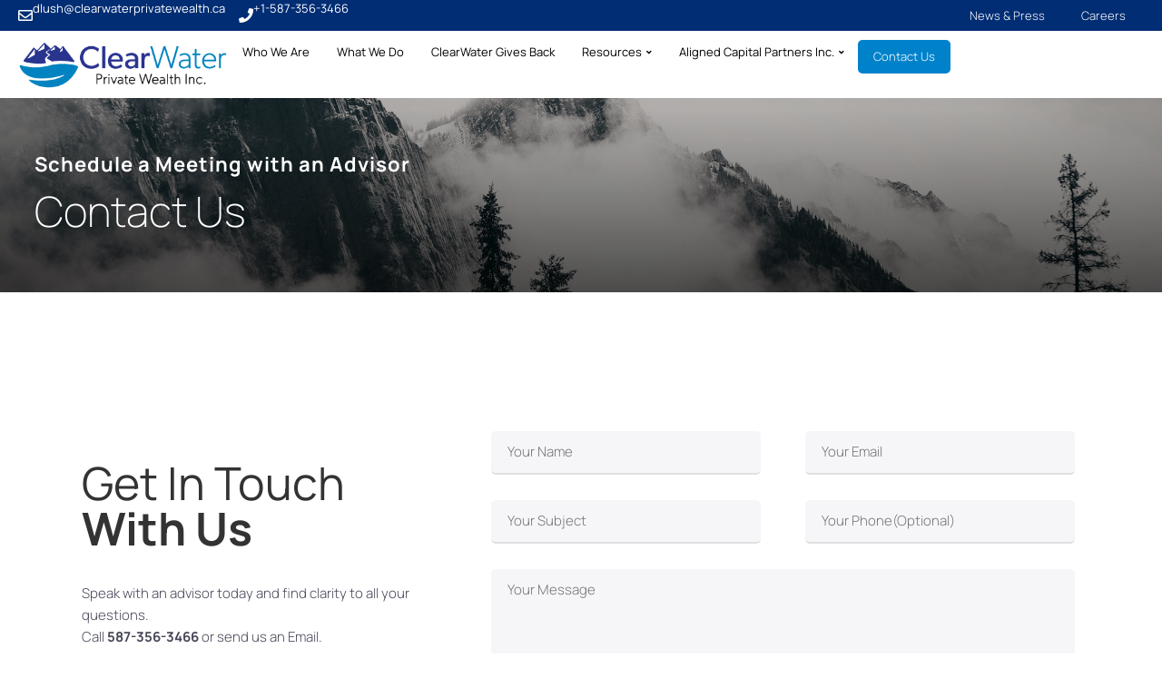

--- FILE ---
content_type: text/html; charset=UTF-8
request_url: https://clearwaterprivatewealth.ca/contact/
body_size: 28904
content:
<!DOCTYPE html>
<html lang="en-US">
<head>
	<meta charset="UTF-8">
	<meta name="viewport" content="width=device-width, initial-scale=1.0, viewport-fit=cover" />		<meta name='robots' content='index, follow, max-image-preview:large, max-snippet:-1, max-video-preview:-1' />

	<!-- This site is optimized with the Yoast SEO plugin v25.1 - https://yoast.com/wordpress/plugins/seo/ -->
	<title>Contact Us - ClearWater Private Wealth</title>
	<link rel="canonical" href="https://clearwaterprivatewealth.ca/contact/" />
	<meta property="og:locale" content="en_US" />
	<meta property="og:type" content="article" />
	<meta property="og:title" content="Contact Us - ClearWater Private Wealth" />
	<meta property="og:description" content="Get in Touch with Us Speak with an advisor today and find clarity to all your questions.Call 587-356-3466 or send us an Email. 600-2424 4th St SW Calgary, AB T2S 2T4 587-356-3466 dlush@clearwaterprivatewealth.ca I want to receive essential financial updates, resources and news from ClearWater" />
	<meta property="og:url" content="https://clearwaterprivatewealth.ca/contact/" />
	<meta property="og:site_name" content="ClearWater Private Wealth" />
	<meta property="article:modified_time" content="2025-03-31T16:37:21+00:00" />
	<meta name="twitter:card" content="summary_large_image" />
	<meta name="twitter:label1" content="Est. reading time" />
	<meta name="twitter:data1" content="1 minute" />
	<script type="application/ld+json" class="yoast-schema-graph">{"@context":"https://schema.org","@graph":[{"@type":"WebPage","@id":"https://clearwaterprivatewealth.ca/contact/","url":"https://clearwaterprivatewealth.ca/contact/","name":"Contact Us - ClearWater Private Wealth","isPartOf":{"@id":"https://clearwaterprivatewealth.ca/#website"},"datePublished":"2019-11-22T19:30:08+00:00","dateModified":"2025-03-31T16:37:21+00:00","breadcrumb":{"@id":"https://clearwaterprivatewealth.ca/contact/#breadcrumb"},"inLanguage":"en-US","potentialAction":[{"@type":"ReadAction","target":["https://clearwaterprivatewealth.ca/contact/"]}]},{"@type":"BreadcrumbList","@id":"https://clearwaterprivatewealth.ca/contact/#breadcrumb","itemListElement":[{"@type":"ListItem","position":1,"name":"Home","item":"https://clearwaterprivatewealth.ca/"},{"@type":"ListItem","position":2,"name":"Contact Us"}]},{"@type":"WebSite","@id":"https://clearwaterprivatewealth.ca/#website","url":"https://clearwaterprivatewealth.ca/","name":"ClearWater Private Wealth","description":"Finding The Clear Formula","potentialAction":[{"@type":"SearchAction","target":{"@type":"EntryPoint","urlTemplate":"https://clearwaterprivatewealth.ca/?s={search_term_string}"},"query-input":{"@type":"PropertyValueSpecification","valueRequired":true,"valueName":"search_term_string"}}],"inLanguage":"en-US"}]}</script>
	<!-- / Yoast SEO plugin. -->


<link rel='dns-prefetch' href='//cdnjs.cloudflare.com' />
<link rel='dns-prefetch' href='//fonts.googleapis.com' />
<link href='https://fonts.gstatic.com' crossorigin rel='preconnect' />
<link rel="alternate" type="application/rss+xml" title="ClearWater Private Wealth &raquo; Feed" href="https://clearwaterprivatewealth.ca/feed/" />
<link rel="alternate" type="application/rss+xml" title="ClearWater Private Wealth &raquo; Comments Feed" href="https://clearwaterprivatewealth.ca/comments/feed/" />
<script type="text/javascript">
/* <![CDATA[ */
window._wpemojiSettings = {"baseUrl":"https:\/\/s.w.org\/images\/core\/emoji\/15.0.3\/72x72\/","ext":".png","svgUrl":"https:\/\/s.w.org\/images\/core\/emoji\/15.0.3\/svg\/","svgExt":".svg","source":{"concatemoji":"https:\/\/clearwaterprivatewealth.ca\/wp-includes\/js\/wp-emoji-release.min.js?ver=6.6.1"}};
/*! This file is auto-generated */
!function(i,n){var o,s,e;function c(e){try{var t={supportTests:e,timestamp:(new Date).valueOf()};sessionStorage.setItem(o,JSON.stringify(t))}catch(e){}}function p(e,t,n){e.clearRect(0,0,e.canvas.width,e.canvas.height),e.fillText(t,0,0);var t=new Uint32Array(e.getImageData(0,0,e.canvas.width,e.canvas.height).data),r=(e.clearRect(0,0,e.canvas.width,e.canvas.height),e.fillText(n,0,0),new Uint32Array(e.getImageData(0,0,e.canvas.width,e.canvas.height).data));return t.every(function(e,t){return e===r[t]})}function u(e,t,n){switch(t){case"flag":return n(e,"\ud83c\udff3\ufe0f\u200d\u26a7\ufe0f","\ud83c\udff3\ufe0f\u200b\u26a7\ufe0f")?!1:!n(e,"\ud83c\uddfa\ud83c\uddf3","\ud83c\uddfa\u200b\ud83c\uddf3")&&!n(e,"\ud83c\udff4\udb40\udc67\udb40\udc62\udb40\udc65\udb40\udc6e\udb40\udc67\udb40\udc7f","\ud83c\udff4\u200b\udb40\udc67\u200b\udb40\udc62\u200b\udb40\udc65\u200b\udb40\udc6e\u200b\udb40\udc67\u200b\udb40\udc7f");case"emoji":return!n(e,"\ud83d\udc26\u200d\u2b1b","\ud83d\udc26\u200b\u2b1b")}return!1}function f(e,t,n){var r="undefined"!=typeof WorkerGlobalScope&&self instanceof WorkerGlobalScope?new OffscreenCanvas(300,150):i.createElement("canvas"),a=r.getContext("2d",{willReadFrequently:!0}),o=(a.textBaseline="top",a.font="600 32px Arial",{});return e.forEach(function(e){o[e]=t(a,e,n)}),o}function t(e){var t=i.createElement("script");t.src=e,t.defer=!0,i.head.appendChild(t)}"undefined"!=typeof Promise&&(o="wpEmojiSettingsSupports",s=["flag","emoji"],n.supports={everything:!0,everythingExceptFlag:!0},e=new Promise(function(e){i.addEventListener("DOMContentLoaded",e,{once:!0})}),new Promise(function(t){var n=function(){try{var e=JSON.parse(sessionStorage.getItem(o));if("object"==typeof e&&"number"==typeof e.timestamp&&(new Date).valueOf()<e.timestamp+604800&&"object"==typeof e.supportTests)return e.supportTests}catch(e){}return null}();if(!n){if("undefined"!=typeof Worker&&"undefined"!=typeof OffscreenCanvas&&"undefined"!=typeof URL&&URL.createObjectURL&&"undefined"!=typeof Blob)try{var e="postMessage("+f.toString()+"("+[JSON.stringify(s),u.toString(),p.toString()].join(",")+"));",r=new Blob([e],{type:"text/javascript"}),a=new Worker(URL.createObjectURL(r),{name:"wpTestEmojiSupports"});return void(a.onmessage=function(e){c(n=e.data),a.terminate(),t(n)})}catch(e){}c(n=f(s,u,p))}t(n)}).then(function(e){for(var t in e)n.supports[t]=e[t],n.supports.everything=n.supports.everything&&n.supports[t],"flag"!==t&&(n.supports.everythingExceptFlag=n.supports.everythingExceptFlag&&n.supports[t]);n.supports.everythingExceptFlag=n.supports.everythingExceptFlag&&!n.supports.flag,n.DOMReady=!1,n.readyCallback=function(){n.DOMReady=!0}}).then(function(){return e}).then(function(){var e;n.supports.everything||(n.readyCallback(),(e=n.source||{}).concatemoji?t(e.concatemoji):e.wpemoji&&e.twemoji&&(t(e.twemoji),t(e.wpemoji)))}))}((window,document),window._wpemojiSettings);
/* ]]> */
</script>
<link rel='stylesheet' id='formidable-css' href='https://clearwaterprivatewealth.ca/wp-content/plugins/formidable/css/formidableforms.css?ver=5211726' type='text/css' media='all' />
<style id='wp-emoji-styles-inline-css' type='text/css'>

	img.wp-smiley, img.emoji {
		display: inline !important;
		border: none !important;
		box-shadow: none !important;
		height: 1em !important;
		width: 1em !important;
		margin: 0 0.07em !important;
		vertical-align: -0.1em !important;
		background: none !important;
		padding: 0 !important;
	}
</style>
<style id='pdfemb-pdf-embedder-viewer-style-inline-css' type='text/css'>
.wp-block-pdfemb-pdf-embedder-viewer{max-width:none}

</style>
<link rel='stylesheet' id='wp-components-css' href='https://clearwaterprivatewealth.ca/wp-includes/css/dist/components/style.min.css?ver=6.6.1' type='text/css' media='all' />
<link rel='stylesheet' id='wp-preferences-css' href='https://clearwaterprivatewealth.ca/wp-includes/css/dist/preferences/style.min.css?ver=6.6.1' type='text/css' media='all' />
<link rel='stylesheet' id='wp-block-editor-css' href='https://clearwaterprivatewealth.ca/wp-includes/css/dist/block-editor/style.min.css?ver=6.6.1' type='text/css' media='all' />
<link rel='stylesheet' id='wp-reusable-blocks-css' href='https://clearwaterprivatewealth.ca/wp-includes/css/dist/reusable-blocks/style.min.css?ver=6.6.1' type='text/css' media='all' />
<link rel='stylesheet' id='wp-patterns-css' href='https://clearwaterprivatewealth.ca/wp-includes/css/dist/patterns/style.min.css?ver=6.6.1' type='text/css' media='all' />
<link rel='stylesheet' id='wp-editor-css' href='https://clearwaterprivatewealth.ca/wp-includes/css/dist/editor/style.min.css?ver=6.6.1' type='text/css' media='all' />
<link rel='stylesheet' id='ilist_block-cgb-style-css-css' href='https://clearwaterprivatewealth.ca/wp-content/plugins/infographic-and-list-builder-ilist/gutenberg/ilist-block/dist/blocks.style.build.css?ver=6.6.1' type='text/css' media='all' />
<style id='classic-theme-styles-inline-css' type='text/css'>
/*! This file is auto-generated */
.wp-block-button__link{color:#fff;background-color:#32373c;border-radius:9999px;box-shadow:none;text-decoration:none;padding:calc(.667em + 2px) calc(1.333em + 2px);font-size:1.125em}.wp-block-file__button{background:#32373c;color:#fff;text-decoration:none}
</style>
<style id='global-styles-inline-css' type='text/css'>
:root{--wp--preset--aspect-ratio--square: 1;--wp--preset--aspect-ratio--4-3: 4/3;--wp--preset--aspect-ratio--3-4: 3/4;--wp--preset--aspect-ratio--3-2: 3/2;--wp--preset--aspect-ratio--2-3: 2/3;--wp--preset--aspect-ratio--16-9: 16/9;--wp--preset--aspect-ratio--9-16: 9/16;--wp--preset--color--black: #000000;--wp--preset--color--cyan-bluish-gray: #abb8c3;--wp--preset--color--white: #ffffff;--wp--preset--color--pale-pink: #f78da7;--wp--preset--color--vivid-red: #cf2e2e;--wp--preset--color--luminous-vivid-orange: #ff6900;--wp--preset--color--luminous-vivid-amber: #fcb900;--wp--preset--color--light-green-cyan: #7bdcb5;--wp--preset--color--vivid-green-cyan: #00d084;--wp--preset--color--pale-cyan-blue: #8ed1fc;--wp--preset--color--vivid-cyan-blue: #0693e3;--wp--preset--color--vivid-purple: #9b51e0;--wp--preset--gradient--vivid-cyan-blue-to-vivid-purple: linear-gradient(135deg,rgba(6,147,227,1) 0%,rgb(155,81,224) 100%);--wp--preset--gradient--light-green-cyan-to-vivid-green-cyan: linear-gradient(135deg,rgb(122,220,180) 0%,rgb(0,208,130) 100%);--wp--preset--gradient--luminous-vivid-amber-to-luminous-vivid-orange: linear-gradient(135deg,rgba(252,185,0,1) 0%,rgba(255,105,0,1) 100%);--wp--preset--gradient--luminous-vivid-orange-to-vivid-red: linear-gradient(135deg,rgba(255,105,0,1) 0%,rgb(207,46,46) 100%);--wp--preset--gradient--very-light-gray-to-cyan-bluish-gray: linear-gradient(135deg,rgb(238,238,238) 0%,rgb(169,184,195) 100%);--wp--preset--gradient--cool-to-warm-spectrum: linear-gradient(135deg,rgb(74,234,220) 0%,rgb(151,120,209) 20%,rgb(207,42,186) 40%,rgb(238,44,130) 60%,rgb(251,105,98) 80%,rgb(254,248,76) 100%);--wp--preset--gradient--blush-light-purple: linear-gradient(135deg,rgb(255,206,236) 0%,rgb(152,150,240) 100%);--wp--preset--gradient--blush-bordeaux: linear-gradient(135deg,rgb(254,205,165) 0%,rgb(254,45,45) 50%,rgb(107,0,62) 100%);--wp--preset--gradient--luminous-dusk: linear-gradient(135deg,rgb(255,203,112) 0%,rgb(199,81,192) 50%,rgb(65,88,208) 100%);--wp--preset--gradient--pale-ocean: linear-gradient(135deg,rgb(255,245,203) 0%,rgb(182,227,212) 50%,rgb(51,167,181) 100%);--wp--preset--gradient--electric-grass: linear-gradient(135deg,rgb(202,248,128) 0%,rgb(113,206,126) 100%);--wp--preset--gradient--midnight: linear-gradient(135deg,rgb(2,3,129) 0%,rgb(40,116,252) 100%);--wp--preset--font-size--small: 13px;--wp--preset--font-size--medium: 20px;--wp--preset--font-size--large: 36px;--wp--preset--font-size--x-large: 42px;--wp--preset--spacing--20: 0.44rem;--wp--preset--spacing--30: 0.67rem;--wp--preset--spacing--40: 1rem;--wp--preset--spacing--50: 1.5rem;--wp--preset--spacing--60: 2.25rem;--wp--preset--spacing--70: 3.38rem;--wp--preset--spacing--80: 5.06rem;--wp--preset--shadow--natural: 6px 6px 9px rgba(0, 0, 0, 0.2);--wp--preset--shadow--deep: 12px 12px 50px rgba(0, 0, 0, 0.4);--wp--preset--shadow--sharp: 6px 6px 0px rgba(0, 0, 0, 0.2);--wp--preset--shadow--outlined: 6px 6px 0px -3px rgba(255, 255, 255, 1), 6px 6px rgba(0, 0, 0, 1);--wp--preset--shadow--crisp: 6px 6px 0px rgba(0, 0, 0, 1);}:where(.is-layout-flex){gap: 0.5em;}:where(.is-layout-grid){gap: 0.5em;}body .is-layout-flex{display: flex;}.is-layout-flex{flex-wrap: wrap;align-items: center;}.is-layout-flex > :is(*, div){margin: 0;}body .is-layout-grid{display: grid;}.is-layout-grid > :is(*, div){margin: 0;}:where(.wp-block-columns.is-layout-flex){gap: 2em;}:where(.wp-block-columns.is-layout-grid){gap: 2em;}:where(.wp-block-post-template.is-layout-flex){gap: 1.25em;}:where(.wp-block-post-template.is-layout-grid){gap: 1.25em;}.has-black-color{color: var(--wp--preset--color--black) !important;}.has-cyan-bluish-gray-color{color: var(--wp--preset--color--cyan-bluish-gray) !important;}.has-white-color{color: var(--wp--preset--color--white) !important;}.has-pale-pink-color{color: var(--wp--preset--color--pale-pink) !important;}.has-vivid-red-color{color: var(--wp--preset--color--vivid-red) !important;}.has-luminous-vivid-orange-color{color: var(--wp--preset--color--luminous-vivid-orange) !important;}.has-luminous-vivid-amber-color{color: var(--wp--preset--color--luminous-vivid-amber) !important;}.has-light-green-cyan-color{color: var(--wp--preset--color--light-green-cyan) !important;}.has-vivid-green-cyan-color{color: var(--wp--preset--color--vivid-green-cyan) !important;}.has-pale-cyan-blue-color{color: var(--wp--preset--color--pale-cyan-blue) !important;}.has-vivid-cyan-blue-color{color: var(--wp--preset--color--vivid-cyan-blue) !important;}.has-vivid-purple-color{color: var(--wp--preset--color--vivid-purple) !important;}.has-black-background-color{background-color: var(--wp--preset--color--black) !important;}.has-cyan-bluish-gray-background-color{background-color: var(--wp--preset--color--cyan-bluish-gray) !important;}.has-white-background-color{background-color: var(--wp--preset--color--white) !important;}.has-pale-pink-background-color{background-color: var(--wp--preset--color--pale-pink) !important;}.has-vivid-red-background-color{background-color: var(--wp--preset--color--vivid-red) !important;}.has-luminous-vivid-orange-background-color{background-color: var(--wp--preset--color--luminous-vivid-orange) !important;}.has-luminous-vivid-amber-background-color{background-color: var(--wp--preset--color--luminous-vivid-amber) !important;}.has-light-green-cyan-background-color{background-color: var(--wp--preset--color--light-green-cyan) !important;}.has-vivid-green-cyan-background-color{background-color: var(--wp--preset--color--vivid-green-cyan) !important;}.has-pale-cyan-blue-background-color{background-color: var(--wp--preset--color--pale-cyan-blue) !important;}.has-vivid-cyan-blue-background-color{background-color: var(--wp--preset--color--vivid-cyan-blue) !important;}.has-vivid-purple-background-color{background-color: var(--wp--preset--color--vivid-purple) !important;}.has-black-border-color{border-color: var(--wp--preset--color--black) !important;}.has-cyan-bluish-gray-border-color{border-color: var(--wp--preset--color--cyan-bluish-gray) !important;}.has-white-border-color{border-color: var(--wp--preset--color--white) !important;}.has-pale-pink-border-color{border-color: var(--wp--preset--color--pale-pink) !important;}.has-vivid-red-border-color{border-color: var(--wp--preset--color--vivid-red) !important;}.has-luminous-vivid-orange-border-color{border-color: var(--wp--preset--color--luminous-vivid-orange) !important;}.has-luminous-vivid-amber-border-color{border-color: var(--wp--preset--color--luminous-vivid-amber) !important;}.has-light-green-cyan-border-color{border-color: var(--wp--preset--color--light-green-cyan) !important;}.has-vivid-green-cyan-border-color{border-color: var(--wp--preset--color--vivid-green-cyan) !important;}.has-pale-cyan-blue-border-color{border-color: var(--wp--preset--color--pale-cyan-blue) !important;}.has-vivid-cyan-blue-border-color{border-color: var(--wp--preset--color--vivid-cyan-blue) !important;}.has-vivid-purple-border-color{border-color: var(--wp--preset--color--vivid-purple) !important;}.has-vivid-cyan-blue-to-vivid-purple-gradient-background{background: var(--wp--preset--gradient--vivid-cyan-blue-to-vivid-purple) !important;}.has-light-green-cyan-to-vivid-green-cyan-gradient-background{background: var(--wp--preset--gradient--light-green-cyan-to-vivid-green-cyan) !important;}.has-luminous-vivid-amber-to-luminous-vivid-orange-gradient-background{background: var(--wp--preset--gradient--luminous-vivid-amber-to-luminous-vivid-orange) !important;}.has-luminous-vivid-orange-to-vivid-red-gradient-background{background: var(--wp--preset--gradient--luminous-vivid-orange-to-vivid-red) !important;}.has-very-light-gray-to-cyan-bluish-gray-gradient-background{background: var(--wp--preset--gradient--very-light-gray-to-cyan-bluish-gray) !important;}.has-cool-to-warm-spectrum-gradient-background{background: var(--wp--preset--gradient--cool-to-warm-spectrum) !important;}.has-blush-light-purple-gradient-background{background: var(--wp--preset--gradient--blush-light-purple) !important;}.has-blush-bordeaux-gradient-background{background: var(--wp--preset--gradient--blush-bordeaux) !important;}.has-luminous-dusk-gradient-background{background: var(--wp--preset--gradient--luminous-dusk) !important;}.has-pale-ocean-gradient-background{background: var(--wp--preset--gradient--pale-ocean) !important;}.has-electric-grass-gradient-background{background: var(--wp--preset--gradient--electric-grass) !important;}.has-midnight-gradient-background{background: var(--wp--preset--gradient--midnight) !important;}.has-small-font-size{font-size: var(--wp--preset--font-size--small) !important;}.has-medium-font-size{font-size: var(--wp--preset--font-size--medium) !important;}.has-large-font-size{font-size: var(--wp--preset--font-size--large) !important;}.has-x-large-font-size{font-size: var(--wp--preset--font-size--x-large) !important;}
:where(.wp-block-post-template.is-layout-flex){gap: 1.25em;}:where(.wp-block-post-template.is-layout-grid){gap: 1.25em;}
:where(.wp-block-columns.is-layout-flex){gap: 2em;}:where(.wp-block-columns.is-layout-grid){gap: 2em;}
:root :where(.wp-block-pullquote){font-size: 1.5em;line-height: 1.6;}
</style>
<link rel='stylesheet' id='buttonizer_frontend_style-css' href='https://clearwaterprivatewealth.ca/wp-content/plugins/buttonizer-multifunctional-button-premium/assets/legacy/frontend__premium_only.css?v=e56c108f5ec02d28b104b0962bc469ef&#038;ver=6.6.1' type='text/css' media='all' />
<link rel='stylesheet' id='buttonizer-icon-library-css' href='https://cdnjs.cloudflare.com/ajax/libs/font-awesome/5.15.4/css/all.min.css?ver=6.6.1' type='text/css' media='all' integrity='sha512-1ycn6IcaQQ40/MKBW2W4Rhis/DbILU74C1vSrLJxCq57o941Ym01SwNsOMqvEBFlcgUa6xLiPY/NS5R+E6ztJQ==' crossorigin='anonymous' />
<link rel='stylesheet' id='contact-form-7-css' href='https://clearwaterprivatewealth.ca/wp-content/plugins/contact-form-7/includes/css/styles.css?ver=6.0.6' type='text/css' media='all' />
<link rel='stylesheet' id='ilist-embed-form-css-css' href='https://clearwaterprivatewealth.ca/wp-content/plugins/infographic-and-list-builder-ilist//embed/css/embed-form.css?ver=6.6.1' type='text/css' media='all' />
<link rel='stylesheet' id='ppress-frontend-css' href='https://clearwaterprivatewealth.ca/wp-content/plugins/wp-user-avatar/assets/css/frontend.min.css?ver=4.15.25' type='text/css' media='all' />
<link rel='stylesheet' id='ppress-flatpickr-css' href='https://clearwaterprivatewealth.ca/wp-content/plugins/wp-user-avatar/assets/flatpickr/flatpickr.min.css?ver=4.15.25' type='text/css' media='all' />
<link rel='stylesheet' id='ppress-select2-css' href='https://clearwaterprivatewealth.ca/wp-content/plugins/wp-user-avatar/assets/select2/select2.min.css?ver=6.6.1' type='text/css' media='all' />
<link rel='stylesheet' id='parent-style-css' href='https://clearwaterprivatewealth.ca/wp-content/themes/aeso-progression/style.css?ver=6.6.1' type='text/css' media='all' />
<link rel='stylesheet' id='child-style-css' href='https://clearwaterprivatewealth.ca/wp-content/themes/aeso-progression-child/style.css?ver=6.6.1' type='text/css' media='all' />
<link rel='stylesheet' id='aeso-progression-style-css' href='https://clearwaterprivatewealth.ca/wp-content/themes/aeso-progression-child/style.css?ver=6.6.1' type='text/css' media='all' />
<link rel='stylesheet' id='aeso-progression-google-fonts-css' href='//fonts.googleapis.com/css?family=Darker+Grotesque%3A500%2C600%2C700%7CDM+Serif+Display%3A400%7C%26subset%3Dlatin&#038;ver=1.0.0' type='text/css' media='all' />
<link rel='stylesheet' id='font-awesome-5-css' href='https://clearwaterprivatewealth.ca/wp-content/themes/aeso-progression/inc/fonts/font-awesome/css/font-awesome-5.css?ver=1.0.0' type='text/css' media='all' />
<link rel='stylesheet' id='progression-studios-custom-style-css' href='https://clearwaterprivatewealth.ca/wp-content/themes/aeso-progression/css/progression_studios_custom_styles.css?ver=6.6.1' type='text/css' media='all' />
<style id='progression-studios-custom-style-inline-css' type='text/css'>

	
	
	
	
	
	body #logo-pro img {
		width:232px;
		padding-top:20px;
		padding-bottom:0px;
	}
	
	ul.progression-post-meta li a:hover,
	#content-pro ul.products span.price span.amount,
	#content-pro ul.products span.price,
	a {
		color:#0082cb;
	}
	a:hover {
		color:#000360;
	}
	#aeso-progression-header-top .sf-mega, header ul .sf-mega {margin-left:-600px; width:1200px;}
	body .elementor-section.elementor-section-boxed > .elementor-container {max-width:1200px;}
	body.elementor-page.single-product  #content-pro .width-container-pro, .width-container-pro {  width:1200px; }
	
	
	body.progression-studios-header-sidebar-before #progression-inline-icons .progression-studios-social-icons, body.progression-studios-header-sidebar-before:before, header#masthead-pro {
		
		background-repeat: no-repeat; background-position:center center; background-size: cover;
	}
	body {
		background-color:#ffffff;
		
		background-repeat: no-repeat; background-position:center center; background-size: cover; background-attachment: fixed;
	}
	#page-title-pro {
		background-color:#111218;
		
	}
	#page-title-overlay-image {
		background-image:url(https://clearwaterprivatewealth.ca/wp-content/uploads/2020/05/ClearWater_PageTitle.jpg);
		background-repeat: no-repeat; background-position:center center; background-size: cover;
	}
	
	body.single-post #page-title-overlay-image { 
		 
		background-repeat: no-repeat; background-position:center center; background-size: cover;
	}
	body.single-post #page-title-pro:before {
			background: -moz-linear-gradient(top, rgba(11,12,19,0.85) 5%, rgba(11,12,19,0.5) 100%);
			background: -webkit-linear-gradient(top, rgba(11,12,19,0.85) 5%,rgba(11,12,19,0.5) 100%);
			background: linear-gradient(to bottom, rgba(11,12,19,0.85) 5%, rgba(11,12,19,0.5) 100%);
		}
	body.single-post #progression-studios-page-title-container {
		padding-top:50px;
		padding-bottom:60px;
	}
	
	#progression-studios-page-title-container {
		padding-top:65px;
		padding-bottom:65px;
		text-align:left;
	}
	#progression-studios-post-page-title {
		background-color:#111218;
		background-image:url(https://clearwaterprivatewealth.ca/wp-content/uploads/2020/05/ClearWater_PageTitle.jpg);
		background-repeat: no-repeat; background-position:center center; background-size: cover;
		padding-top:130px;
		padding-bottom:125px;
	}
	#progression-studios-post-page-title:before, #page-title-pro:before {
			background: -moz-linear-gradient(top, rgba(0,0,0,0.3) 5%, rgba(0,0,0,0.7) 100%);
			background: -webkit-linear-gradient(top, rgba(0,0,0,0.3) 5%,rgba(0,0,0,0.7) 100%);
			background: linear-gradient(to bottom, rgba(0,0,0,0.3) 5%, rgba(0,0,0,0.7) 100%);
		}
	.sidebar-item { background:#ffffff; }
	.sidebar ul li { border-color:rgba(0,0,0,  0.08); }
	ul.progression-studios-header-social-icons li a {
		margin-top:5px;
		background:rgba(255,255,255,  0);
		color:#ffffff;
		border-color:#ffffff;
		font-size:10px;
	}
	
	.progression_studios_force_light_navigation_color .progression-sticky-scrolled #progression-header-icons-inline-display ul.progression-studios-header-social-icons li a, 
	.progression_studios_force_dark_navigation_color .progression-sticky-scrolled #progression-header-icons-inline-display ul.progression-studios-header-social-icons li a {
		color:#ffffff;
	}
	.progression_studios_force_light_navigation_color .progression-sticky-scrolled #progression-header-icons-inline-display ul.progression-studios-header-social-icons li a:hover, 
	.progression_studios_force_dark_navigation_color .progression-sticky-scrolled #progression-header-icons-inline-display ul.progression-studios-header-social-icons li a:hover {
		color:#ffffff;
	}
	#aeso-progression-header-top ul.progression-studios-header-social-icons li a {
		background:rgba(255,255,255,  0);
		color:#ffffff;
	}
	#aeso-progression-header-top ul.progression-studios-header-social-icons li a:hover,
	ul.progression-studios-header-social-icons li a:hover {
		background:#04c2de;
		color:#ffffff;
		border-color:#04c2de;
	}
	
	ul.progression-studios-call-to-action li a {
		background:#0082cb;
		color:#ffffff;
		border-color:#0082cb;
		font-size:11px;
		margin-top:25px;
	}

	ul.progression-studios-call-to-action li a:hover {
		background:#ffffff;
		color:#0082cb;
		border-color:#0082cb;
	}	
	/* START BLOG STYLES */	
	#page-title-pro.page-title-pro-post-page {
		
		
		background-repeat: no-repeat; background-position:center center; background-size: cover;
	}
	.tags-progression-studios,
	.progression-blog-content {
		border-color:rgba(0,0,0,  0.08);
	}
	h2.progression-blog-title a {color:#000000;}
	h2.progression-blog-title a:hover {color:#004e79;}
	
	/* END BLOG STYLES */
	
	/* START BUTTON STYLES */
	#content-pro .woocommerce table.shop_table .coupon input#coupon_code, #content-pro .woocommerce table.shop_table input, form.checkout.woocommerce-checkout textarea.input-text, form.checkout.woocommerce-checkout input.input-text,
	.post-password-form input, .search-form input.search-field, .wpcf7 select, #respond textarea, #respond input, .wpcf7-form input, .wpcf7-form textarea {
		background-color:#f6f6f9;
		border-color:#e0e0e0;
	}
	.comment-body:before {
		border-right:7px solid #f6f6f9;
		
	}
	.tags-progression-studios a,
	.comment-body {
		background-color:#f6f6f9;
		border-color:#e0e0e0;
	}

	body #content-pro .width-container-pro .woocommerce textarea,
	body #content-pro .width-container-pro .woocommerce .shop_table input#coupon_code[type=text],
	body #content-pro .width-container-pro .woocommerce input[type=text],
	body #content-pro .width-container-pro .woocommerce input[type=password],
	body #content-pro .width-container-pro .woocommerce input[type=url],
	body #content-pro .width-container-pro .woocommerce input[type=tel],
	body #content-pro .width-container-pro .woocommerce input[type=number],
	body #content-pro .width-container-pro .woocommerce input[type=color],
	body #content-pro .width-container-pro .woocommerce input[type=email],
	#progression-studios-woocommerce-single-top .quantity input {
		background-color:#f6f6f9;
		border-radius:5px;
		border-color:#e0e0e0;
	}
	.progression-studios-shop-overlay-buttons a.added_to_cart, .wp-block-button a.wp-block-button__link, .post-password-form input[type=submit], #respond input.submit, .wpcf7-form input.wpcf7-submit,
	.infinite-nav-pro a, #boxed-layout-pro .woocommerce .shop_table input.button, #boxed-layout-pro .form-submit input#submit, #boxed-layout-pro #customer_login input.button, #boxed-layout-pro .woocommerce-checkout-payment input.button, #boxed-layout-pro button.button, #boxed-layout-pro a.button  {
		font-size:15px;
	}
	.search-form input.search-field,
	.wpcf7 select, .post-password-form input, #respond textarea, #respond input, .wpcf7-form input, .wpcf7-form textarea {
		border-radius:5px;
	}
	#helpmeeout-login-form:before {
		border-bottom: 8px solid #0082cb;
	}
	.wp-block-button.is-style-outline a.wp-block-button__link {
		border-color: #0082cb;
		color: #0082cb;
	}
	body .wpd-av {
		border-color: #0082cb;		
	}
	body .wpd-av button.yes {
		background-color: #0082cb;
		color: #ffffff;
	}
	.tags-progression-studios a:hover,
	body .wpd-av button.yes:hover {
		background-color: #0082cb;
		color: #ffffff;
	}
	.tags-progression-studios a:hover {
		border-color: #0082cb;
		
	}
	.wp-block-button.is-style-outline a.wp-block-button__link:hover {
		background: #0082cb;
	}
	.progression-page-nav a:hover, .progression-page-nav span, #content-pro ul.page-numbers li a:hover, #content-pro ul.page-numbers li span.current {
		color:#ffffff;
		background:#0082cb;
	}
	.progression-page-nav span, .progression-page-nav a,
	#content-pro ul.page-numbers li span.current, #content-pro ul.page-numbers li a {
		border-color:#0082cb;
	}
	.progression-page-nav a:hover span {
		color:#ffffff;
	}
	.flex-direction-nav a:hover, #boxed-layout-pro .woocommerce-shop-single .summary button.button,
	#boxed-layout-pro .woocommerce-shop-single .summary a.button {
		color:#ffffff;
		background:#0082cb;
	}

	.progression-sticky-scrolled header#masthead-pro #progression-checkout-basket a.cart-button-header-cart, #progression-checkout-basket a.cart-button-header-cart, .progression-studios-shop-overlay-buttons a.added_to_cart, .infinite-nav-pro a, .wp-block-button a.wp-block-button__link, .woocommerce form input.button, .woocommerce form input.woocommerce-Button, button.wpneo_donate_button, .sidebar ul.progression-studios-social-widget li a, body .woocommerce nav.woocommerce-MyAccount-navigation li.is-active a, .post-password-form input[type=submit], #respond input.submit, .wpcf7-form input.wpcf7-submit, #boxed-layout-pro .woocommerce .shop_table input.button, #boxed-layout-pro .form-submit input#submit, #boxed-layout-pro #customer_login input.button, #boxed-layout-pro .woocommerce-checkout-payment input.button, #boxed-layout-pro button.button, #boxed-layout-pro a.button {
		color:#ffffff;
		background:#0082cb;
		border-radius:5px;
		letter-spacing:0.02em;
	}
	.tagcloud a {
		border-radius:5px;
	}
	.mc4wp-form input[type='submit'],
	.tagcloud a:hover {
		color:#ffffff;
		background:#0082cb;
	}
	.mobile-menu-icon-pro span.progression-mobile-menu-text,
	#boxed-layout-pro .woocommerce-shop-single .summary button.button,
	#boxed-layout-pro .woocommerce-shop-single .summary a.button {
		letter-spacing:0.02em;
	}
	body .woocommerce nav.woocommerce-MyAccount-navigation li.is-active a { border-radius:0px; }

	#respond select:focus,
	body #content-pro .width-container-pro .woocommerce textarea:focus, body #content-pro .width-container-pro .woocommerce .shop_table input#coupon_code:focus[type=text], body #content-pro .width-container-pro .woocommerce input:focus[type=text], body #content-pro .width-container-pro .woocommerce input:focus[type=password], body #content-pro .width-container-pro .woocommerce input:focus[type=url], body #content-pro .width-container-pro .woocommerce input:focus[type=tel],body #content-pro .width-container-pro .woocommerce input:focus[type=number], 	body #content-pro .width-container-pro .woocommerce input:focus[type=color], body #content-pro .width-container-pro .woocommerce input:focus[type=email],
	#progression-studios-woocommerce-single-top table.variations td.value select:focus,
	.woocommerce-page form.woocommerce-ordering select:focus,
	#panel-search-progression .search-form input.search-field:focus, body .woocommerce-shop-single table.variations td.value select:focus,  form#mc-embedded-subscribe-form  .mc-field-group input:focus, .wpcf7-form select:focus, .post-password-form input:focus, .search-form input.search-field:focus, #respond textarea:focus, #respond input:focus, .wpcf7-form input:focus, .wpcf7-form textarea:focus,
	.widget.widget_price_filter form .price_slider_wrapper .price_slider .ui-slider-handle {
		border-color:#0082cb;
		outline:none;
	}
	#progression-studios-woocommerce-single-top .quantity input:focus, .mc4wp-form input:focus, .widget select:focus {
		border-color:#0082cb;
		outline:none;
	}
	.rtl blockquote, blockquote, blockquote.alignleft, blockquote.alignright {
		border-color:#0082cb;
	}
	body .woocommerce .woocommerce-MyAccount-content {
		border-left-color:#0082cb;
	}
	
	.widget.widget_price_filter form .price_slider_wrapper .price_slider .ui-slider-range {
		background:#0082cb;
	}
	body #progression-studios-woocommerce-single-top span.onsale:before, #boxed-layout-pro ul.products li.product span.onsale:before {
		color:#ffffff;
		background:#0082cb;
	}
	.mc4wp-form input[type='submit']:hover,
	.progression-studios-shop-overlay-buttons a.added_to_cart:hover, .infinite-nav-pro a:hover, .wp-block-button a.wp-block-button__link:hover, .woocommerce form input.button:hover, .woocommerce form input.woocommerce-Button:hover, #boxed-layout-pro .woocommerce-shop-single .summary button.button:hover, #boxed-layout-pro .woocommerce-shop-single .summary a.button:hover, .progression-studios-blog-cat-overlay a, .progression-studios-blog-cat-overlay a:hover, .sidebar ul.progression-studios-social-widget li a:hover,  #boxed-layout-pro .woocommerce .shop_table input.button:hover, #boxed-layout-pro .form-submit input#submit:hover, #boxed-layout-pro #customer_login input.button:hover, #boxed-layout-pro .woocommerce-checkout-payment input.button:hover, #boxed-layout-pro button.button:hover, #boxed-layout-pro a.button:hover, .post-password-form input[type=submit]:hover, #respond input.submit:hover, .wpcf7-form input.wpcf7-submit:hover {
		color:#ffffff;
		background:#0082cb;
	}
	.sidebar .star-rating, .sidebar .star-rating:before, .comment-form-rating .stars a, .comment-form-rating .stars a:before, .commentlist .star-rating, .commentlist .star-rating:before, #progression-studios-woocommerce-single-top .star-rating, #progression-studios-woocommerce-single-top .star-rating:before, #content-pro ul.products .star-rating, #content-pro ul.products .star-rating:before {
		color:#ffb400;
	}

	.highlight-pro:before {
		background:#0082cb;
	}
	/* END BUTTON STYLES */
	/* START Sticky Nav Styles */
	body.single-post .progression-sticky-scrolled header#masthead-pro, .progression-sticky-scrolled header#masthead-pro, .progression-studios-transparent-header .progression-sticky-scrolled header#masthead-pro { background-color:#ffffff; }
	body .progression-sticky-scrolled #logo-pro img {
		
		
		
	}
	
	
			body .progression-sticky-scrolled #progression-header-icons-inline-display ul.progression-studios-header-social-icons li a, 
			body .progression_studios_force_light_navigation_color .progression-sticky-scrolled #progression-header-icons-inline-display ul.progression-studios-header-social-icons li a, 
			body .progression_studios_force_dark_navigation_color .progression-sticky-scrolled #progression-header-icons-inline-display ul.progression-studios-header-social-icons li a,
			body .progression_studios_force_light_navigation_color .progression-sticky-scrolled #progression-shopping-cart-count a.progression-count-icon-nav .shopping-cart-header-icon,
			body .progression_studios_force_light_navigation_color .progression-sticky-scrolled #progression-shopping-cart-toggle.activated-class a .shopping-cart-header-icon, 
			body .progression_studios_force_dark_navigation_color .progression-sticky-scrolled #progression-shopping-cart-count a.progression-count-icon-nav .shopping-cart-header-icon,
			body .progression_studios_force_dark_navigation_color .progression-sticky-scrolled #progression-shopping-cart-toggle.activated-class a .shopping-cart-header-icon,
			.progression_studios_force_dark_navigation_color .progression-sticky-scrolled #progression-shopping-cart-count a.progression-count-icon-nav .shopping-cart-header-icon,
			.progression_studios_force_light_navigation_color .progression-sticky-scrolled #progression-shopping-cart-count a.progression-count-icon-nav .shopping-cart-header-icon,
			.progression-sticky-scrolled #progression-shopping-cart-count a.progression-count-icon-nav .shopping-cart-header-icon,
			.progression-sticky-scrolled .active-mobile-icon-pro .mobile-menu-icon-pro, .progression-sticky-scrolled .mobile-menu-icon-pro,  .progression-sticky-scrolled .mobile-menu-icon-pro:hover,
			.progression-sticky-scrolled  #progression-studios-header-login-container a.progresion-studios-login-icon,
	.progression-sticky-scrolled #progression-studios-header-search-icon .progression-icon-search,
	.progression-sticky-scrolled #progression-inline-icons .progression-studios-social-icons a, .progression-sticky-scrolled .sf-menu a {
		color:#ffffff;
	}	
	
			body .progression-sticky-scrolled #progression-header-icons-inline-display ul.progression-studios-header-social-icons li a:hover,
			body .progression_studios_force_light_navigation_color .progression-sticky-scrolled #progression-header-icons-inline-display ul.progression-studios-header-social-icons li a:hover, 
			body .progression_studios_force_dark_navigation_color .progression-sticky-scrolled #progression-header-icons-inline-display ul.progression-studios-header-social-icons li a:hover,
			body .progression_studios_force_light_navigation_color .progression-sticky-scrolled #progression-shopping-cart-count a.progression-count-icon-nav .shopping-cart-header-icon:hover,
			body .progression_studios_force_light_navigation_color .progression-sticky-scrolled #progression-shopping-cart-toggle.activated-class a .shopping-cart-header-icon:hover,
			body .progression_studios_force_dark_navigation_color .progression-sticky-scrolled #progression-shopping-cart-count a.progression-count-icon-nav .shopping-cart-header-icon:hover,
			body .progression_studios_force_dark_navigation_color .progression-sticky-scrolled #progression-shopping-cart-toggle.activated-class a .shopping-cart-header-icon:hover,
			.progression_studios_force_light_navigation_color .progression-sticky-scrolled  #progression-shopping-cart-count a.progression-count-icon-nav .shopping-cart-header-icon:hover,
			.progression_studios_force_light_navigation_color .progression-sticky-scrolled  .activated-class #progression-shopping-cart-count a.progression-count-icon-nav .shopping-cart-header-icon,
			.progression_studios_force_dark_navigation_color .progression-sticky-scrolled  #progression-shopping-cart-count a.progression-count-icon-nav .shopping-cart-header-icon:hover,
			.progression_studios_force_dark_navigation_color .progression-sticky-scrolled  .activated-class #progression-shopping-cart-count a.progression-count-icon-nav .shopping-cart-header-icon,
		.progression-sticky-scrolled #progression-shopping-cart-count a.progression-count-icon-nav .shopping-cart-header-icon:hover,
		.progression-sticky-scrolled .activated-class #progression-shopping-cart-count a.progression-count-icon-nav .shopping-cart-header-icon,
		.progression-sticky-scrolled #progression-studios-header-search-icon:hover .progression-icon-search, .progression-sticky-scrolled #progression-studios-header-search-icon.active-search-icon-pro .progression-icon-search, .progression-sticky-scrolled #progression-inline-icons .progression-studios-social-icons a:hover, .progression-sticky-scrolled .sf-menu a:hover, .progression-sticky-scrolled .sf-menu li.sfHover a, .progression-sticky-scrolled .sf-menu li.current-menu-item a {
		color:#ffffff;
	}
	
	/* END Sticky Nav Styles */
	/* START Main Navigation Customizer Styles */
	#progression-shopping-cart-count a.progression-count-icon-nav, nav#site-navigation { letter-spacing: 0em; }
	#progression-inline-icons .progression-studios-social-icons a {
		color:#0c0c0c;
		padding-top:37px;
		padding-bottom:37px;
		font-size:16px;
	}
	.mobile-menu-icon-pro {
		min-width:19px;
		color:#0c0c0c;
		padding-top:37px;
		padding-bottom:35px;
		font-size:19px;
	}
	.mobile-menu-icon-pro:hover {
		color:#0c0c0c;
	}
	.active-mobile-icon-pro .mobile-menu-icon-pro {
		color:#0c0c0c;
	}
	.mobile-menu-icon-pro span.progression-mobile-menu-text {
		font-size:13px;
	}
	#progression-shopping-cart-count span.progression-cart-count {
		top:39px;
	}
	#progression-shopping-cart-count a.progression-count-icon-nav .shopping-cart-header-icon {
		color:#0c0c0c;
		padding-top:35px;
		padding-bottom:35px;
		height:23px;
		line-height:23px;
		font-size:23px;
	}
	.progression_studios_force_light_navigation_color .progression-sticky-scrolled #progression-shopping-cart-count a.progression-count-icon-nav .shopping-cart-header-icon, .progression_studios_force_light_navigation_color .progression-sticky-scrolled #progression-shopping-cart-toggle.activated-class a .shopping-cart-header-icon,  .progression_studios_force_dark_navigation_color .progression-sticky-scrolled #progression-shopping-cart-count a.progression-count-icon-nav .shopping-cart-header-icon, .progression_studios_force_dark_navigation_color .progression-sticky-scrolled #progression-shopping-cart-toggle.activated-class a .shopping-cart-header-icon {
		color:#0c0c0c;
	}
	.progression_studios_force_light_navigation_color .progression-sticky-scrolled #progression-shopping-cart-count a.progression-count-icon-nav .shopping-cart-header-icon:hover, .progression_studios_force_light_navigation_color .progression-sticky-scrolled #progression-shopping-cart-toggle.activated-class a .shopping-cart-header-icon:hover, .progression_studios_force_dark_navigation_color .progression-sticky-scrolled #progression-shopping-cart-count a.progression-count-icon-nav .shopping-cart-header-icon:hover, .progression_studios_force_dark_navigation_color .progression-sticky-scrolled #progression-shopping-cart-toggle.activated-class a .shopping-cart-header-icon:hover, .activated-class #progression-shopping-cart-count a.progression-count-icon-nav .shopping-cart-header-icon, #progression-shopping-cart-count a.progression-count-icon-nav:hover .shopping-cart-header-icon {
		color:#0082cb;
	}
	#progression-studios-header-search-icon .progression-icon-search {
		color:#0c0c0c;
		padding-top:36px;
		padding-bottom:36px;
		height:21px;
		line-height:21px;
		font-size:21px;
	}
	nav#site-navigation {
		padding-top:40px;
	}
	.sf-menu a {
		color:#0c0c0c;
		margin-top:-40px;
		padding-top:40px;
		padding-bottom:40px;
		font-size:13px;
		
	}
	.sf-menu li li a {
		margin-top:auto;
	}
	.progression_studios_force_light_navigation_color .progression-sticky-scrolled  #progression-inline-icons .progression-studios-social-icons a,
	.progression_studios_force_dark_navigation_color .progression-sticky-scrolled  #progression-inline-icons .progression-studios-social-icons a,
	.progression_studios_force_dark_navigation_color .progression-sticky-scrolled #progression-studios-header-search-icon .progression-icon-search, 
	.progression_studios_force_dark_navigation_color .progression-sticky-scrolled #progression-studios-header-login-container a.progresion-studios-login-icon, 
	.progression_studios_force_dark_navigation_color .progression-sticky-scrolled .sf-menu a,
	.progression_studios_force_light_navigation_color .progression-sticky-scrolled #progression-studios-header-search-icon .progression-icon-search,
	.progression_studios_force_light_navigation_color .progression-sticky-scrolled #progression-studios-header-login-container a.progresion-studios-login-icon, 
	.progression_studios_force_light_navigation_color .progression-sticky-scrolled .sf-menu a  {
		color:#0c0c0c;
	}
	
		.sf-menu a:before {
			background:#0082cb;
		}
		.sf-menu a:hover:before, .sf-menu li.sfHover a:before, .sf-menu li.current-menu-item a:before {
			opacity:1;
			background:#0082cb;
		}
		.progression_studios_force_dark_navigation_color .progression-sticky-scrolled .sf-menu a:before, 
		.progression_studios_force_dark_navigation_color .progression-sticky-scrolled .sf-menu a:hover:before, 
		.progression_studios_force_dark_navigation_color .progression-sticky-scrolled .sf-menu li.sfHover a:before, 
		.progression_studios_force_dark_navigation_color .progression-sticky-scrolled .sf-menu li.current-menu-item a:before,
	
		.progression_studios_force_light_navigation_color .progression-sticky-scrolled .sf-menu a:before, 
		.progression_studios_force_light_navigation_color .progression-sticky-scrolled .sf-menu a:hover:before, 
		.progression_studios_force_light_navigation_color .progression-sticky-scrolled .sf-menu li.sfHover a:before, 
		.progression_studios_force_light_navigation_color .progression-sticky-scrolled .sf-menu li.current-menu-item a:before {
			background:#0082cb;
		}
			
	.progression_studios_force_light_navigation_color .progression-sticky-scrolled  #progression-inline-icons .progression-studios-social-icons a:hover,
	.progression_studios_force_dark_navigation_color .progression-sticky-scrolled  #progression-inline-icons .progression-studios-social-icons a:hover,
	.progression_studios_force_dark_navigation_color .progression-sticky-scrolled #progression-studios-header-search-icon:hover .progression-icon-search, 
	.progression_studios_force_dark_navigation_color .progression-sticky-scrolled #progression-studios-header-search-icon.active-search-icon-pro .progression-icon-search, 
	.progression_studios_force_dark_navigation_color .progression-sticky-scrolled #progression-studios-header-login-container:hover a.progresion-studios-login-icon, 
	.progression_studios_force_dark_navigation_color .progression-sticky-scrolled #progression-studios-header-login-container.helpmeout-activated-class a.progresion-studios-login-icon, 
	.progression_studios_force_dark_navigation_color .progression-sticky-scrolled #progression-inline-icons .progression-studios-social-icons a:hover, 
	.progression_studios_force_dark_navigation_color .progression-sticky-scrolled #progression-shopping-cart-count a.progression-count-icon-nav:hover, 
	.progression_studios_force_dark_navigation_color .progression-sticky-scrolled .sf-menu a:hover, 
	.progression_studios_force_dark_navigation_color .progression-sticky-scrolled .sf-menu li.sfHover a, 
	.progression_studios_force_dark_navigation_color .progression-sticky-scrolled .sf-menu li.current-menu-item a,
	.progression_studios_force_light_navigation_color .progression-sticky-scrolled #progression-studios-header-search-icon:hover .progression-icon-search, 
	.progression_studios_force_light_navigation_color .progression-sticky-scrolled #progression-studios-header-search-icon.active-search-icon-pro .progression-icon-search, 
	.progression_studios_force_light_navigation_color .progression-sticky-scrolled #progression-studios-header-login-container:hover a.progresion-studios-login-icon, 
	.progression_studios_force_light_navigation_color .progression-sticky-scrolled #progression-studios-header-login-container.helpmeout-activated-class a.progresion-studios-login-icon, 
	.progression_studios_force_light_navigation_color .progression-sticky-scrolled #progression-inline-icons .progression-studios-social-icons a:hover, 
	.progression_studios_force_light_navigation_color .progression-sticky-scrolled #progression-shopping-cart-count a.progression-count-icon-nav:hover, 
	.progression_studios_force_light_navigation_color .progression-sticky-scrolled .sf-menu a:hover, 
	.progression_studios_force_light_navigation_color .progression-sticky-scrolled .sf-menu li.sfHover a, 
	.progression_studios_force_light_navigation_color .progression-sticky-scrolled .sf-menu li.current-menu-item a,
	#progression-studios-header-login-container:hover a.progresion-studios-login-icon, #progression-studios-header-login-container.helpmeout-activated-class a.progresion-studios-login-icon,
	#progression-studios-header-search-icon:hover .progression-icon-search, #progression-studios-header-search-icon.active-search-icon-pro .progression-icon-search, #progression-inline-icons .progression-studios-social-icons a:hover, #progression-shopping-cart-count a.progression-count-icon-nav:hover, .sf-menu a:hover, .sf-menu li.sfHover a, .sf-menu li.current-menu-item a {
		color:#0082cb;
	}
	ul#progression-studios-panel-login, #progression-checkout-basket, #panel-search-progression, .sf-menu ul {
		background:#002d74;
	}
	body #progression-checkout-basket:after,
	body #panel-search-progression:after,
	.sf-menu ul:after {
		border-bottom-color:#002d74;
	}
	
	
	#main-nav-mobile { background:#002d74; }
	ul.mobile-menu-pro li a { color:#ffffff; }
	ul.mobile-menu-pro li a {
		letter-spacing:0em;
	}
	ul.mobile-menu-pro .sf-mega h2.mega-menu-heading,
	body #progression-sticky-header header ul.mobile-menu-pro h2.mega-menu-heading a,
	ul.mobile-menu-pro .sf-mega h2.mega-menu-heading a, ul.mobile-menu-pro .sf-mega h2.mega-menu-heading,
	body #progression-sticky-header header ul.mobile-menu-pro h2.mega-menu-heading a,
	body header ul.mobile-menu-pro .sf-mega h2.mega-menu-heading a {
		color:#ffffff;
	}
	ul#progression-studios-panel-login li a, .sf-menu li li a { 
		letter-spacing:0em;
		font-size:13px;
	}
	ul#progression-studios-panel-login, #panel-search-progression input, #progression-checkout-basket ul#progression-cart-small li.empty { 
		font-size:13px;
	}
	ul#progression-studios-panel-login a,
	.progression-sticky-scrolled #progression-checkout-basket, .progression-sticky-scrolled #progression-checkout-basket a, .progression-sticky-scrolled .sf-menu li.sfHover li a, .progression-sticky-scrolled .sf-menu li.sfHover li.sfHover li a, .progression-sticky-scrolled .sf-menu li.sfHover li.sfHover li.sfHover li a, .progression-sticky-scrolled .sf-menu li.sfHover li.sfHover li.sfHover li.sfHover li a, .progression-sticky-scrolled .sf-menu li.sfHover li.sfHover li.sfHover li.sfHover li.sfHover li a, .progression_studios_force_dark_navigation_color .progression-sticky-scrolled .sf-menu li.sfHover li a, .progression_studios_force_dark_navigation_color .progression-sticky-scrolled .sf-menu li.sfHover li.sfHover li a, .progression_studios_force_dark_navigation_color .progression-sticky-scrolled .sf-menu li.sfHover li.sfHover li.sfHover li a, .progression_studios_force_dark_navigation_color .progression-sticky-scrolled .sf-menu li.sfHover li.sfHover li.sfHover li.sfHover li a, .progression_studios_force_dark_navigation_color .progression-sticky-scrolled .sf-menu li.sfHover li.sfHover li.sfHover li.sfHover li.sfHover li a, .progression_studios_force_dark_navigation_color .sf-menu li.sfHover li a, .progression_studios_force_dark_navigation_color .sf-menu li.sfHover li.sfHover li a, .progression_studios_force_dark_navigation_color .sf-menu li.sfHover li.sfHover li.sfHover li a, .progression_studios_force_dark_navigation_color .sf-menu li.sfHover li.sfHover li.sfHover li.sfHover li a, .progression_studios_force_dark_navigation_color .sf-menu li.sfHover li.sfHover li.sfHover li.sfHover li.sfHover li a, .progression_studios_force_light_navigation_color .progression-sticky-scrolled .sf-menu li.sfHover li a, .progression_studios_force_light_navigation_color .progression-sticky-scrolled .sf-menu li.sfHover li.sfHover li a, .progression_studios_force_light_navigation_color .progression-sticky-scrolled .sf-menu li.sfHover li.sfHover li.sfHover li a, .progression_studios_force_light_navigation_color .progression-sticky-scrolled .sf-menu li.sfHover li.sfHover li.sfHover li.sfHover li a, .progression_studios_force_light_navigation_color .progression-sticky-scrolled .sf-menu li.sfHover li.sfHover li.sfHover li.sfHover li.sfHover li a, .progression_studios_force_light_navigation_color .sf-menu li.sfHover li a, .progression_studios_force_light_navigation_color .sf-menu li.sfHover li.sfHover li a, .progression_studios_force_light_navigation_color .sf-menu li.sfHover li.sfHover li.sfHover li a, .progression_studios_force_light_navigation_color .sf-menu li.sfHover li.sfHover li.sfHover li.sfHover li a, .progression_studios_force_light_navigation_color .sf-menu li.sfHover li.sfHover li.sfHover li.sfHover li.sfHover li a, .sf-menu li.sfHover.highlight-button li a, .sf-menu li.current-menu-item.highlight-button li a, .progression-sticky-scrolled #progression-checkout-basket a.checkout-button-header-cart:hover, #progression-checkout-basket a.checkout-button-header-cart:hover, #progression-checkout-basket, #progression-checkout-basket a, .sf-menu li.sfHover li a, .sf-menu li.sfHover li.sfHover li a, .sf-menu li.sfHover li.sfHover li.sfHover li a, .sf-menu li.sfHover li.sfHover li.sfHover li.sfHover li a, .sf-menu li.sfHover li.sfHover li.sfHover li.sfHover li.sfHover li a {
		color:#ffffff;
	}
	.sf-menu li li .progression-studios-menu-title:before { background:#1782c5; }
	.progression-sticky-scrolled ul#progression-studios-panel-login li a:hover, .progression-sticky-scrolled .sf-menu li li a:hover,  .progression-sticky-scrolled .sf-menu li.sfHover li a, .progression-sticky-scrolled .sf-menu li.current-menu-item li a, .sf-menu li.sfHover li a, .sf-menu li.sfHover li.sfHover li a, .sf-menu li.sfHover li.sfHover li.sfHover li a, .sf-menu li.sfHover li.sfHover li.sfHover li.sfHover li a, .sf-menu li.sfHover li.sfHover li.sfHover li.sfHover li.sfHover li a { 
		background:none;
	}
	
	.progression-sticky-scrolled #progression-checkout-basket a:hover, .progression-sticky-scrolled #progression-checkout-basket ul#progression-cart-small li h6, .progression-sticky-scrolled #progression-checkout-basket .progression-sub-total span.total-number-add, .progression-sticky-scrolled .sf-menu li.sfHover li a:hover, .progression-sticky-scrolled .sf-menu li.sfHover li.sfHover a, .progression-sticky-scrolled .sf-menu li.sfHover li li a:hover, .progression-sticky-scrolled .sf-menu li.sfHover li.sfHover li.sfHover a, .progression-sticky-scrolled .sf-menu li.sfHover li li li a:hover, .progression-sticky-scrolled .sf-menu li.sfHover li.sfHover li.sfHover a:hover, .progression-sticky-scrolled .sf-menu li.sfHover li.sfHover li.sfHover li.sfHover a, .progression-sticky-scrolled .sf-menu li.sfHover li li li li a:hover, .progression-sticky-scrolled .sf-menu li.sfHover li.sfHover li.sfHover li.sfHover a:hover, .progression-sticky-scrolled .sf-menu li.sfHover li.sfHover li.sfHover li.sfHover li.sfHover a, .progression-sticky-scrolled .sf-menu li.sfHover li li li li li a:hover, .progression-sticky-scrolled .sf-menu li.sfHover li.sfHover li.sfHover li.sfHover li.sfHover a:hover, .progression-sticky-scrolled .sf-menu li.sfHover li.sfHover li.sfHover li.sfHover li.sfHover li.sfHover a, .progression_studios_force_dark_navigation_color .progression-sticky-scrolled .sf-menu li.sfHover li a:hover, .progression_studios_force_dark_navigation_color .progression-sticky-scrolled .sf-menu li.sfHover li.sfHover a, .progression_studios_force_dark_navigation_color .progression-sticky-scrolled .sf-menu li.sfHover li li a:hover, .progression_studios_force_dark_navigation_color .progression-sticky-scrolled .sf-menu li.sfHover li.sfHover li.sfHover a, .progression_studios_force_dark_navigation_color .progression-sticky-scrolled .sf-menu li.sfHover li li li a:hover, .progression_studios_force_dark_navigation_color .progression-sticky-scrolled .sf-menu li.sfHover li.sfHover li.sfHover a:hover, .progression_studios_force_dark_navigation_color .progression-sticky-scrolled .sf-menu li.sfHover li.sfHover li.sfHover li.sfHover a, .progression_studios_force_dark_navigation_color .progression-sticky-scrolled .sf-menu li.sfHover li li li li a:hover, .progression_studios_force_dark_navigation_color .progression-sticky-scrolled .sf-menu li.sfHover li.sfHover li.sfHover li.sfHover a:hover, .progression_studios_force_dark_navigation_color .progression-sticky-scrolled .sf-menu li.sfHover li.sfHover li.sfHover li.sfHover li.sfHover a, .progression_studios_force_dark_navigation_color .progression-sticky-scrolled .sf-menu li.sfHover li li li li li a:hover, .progression_studios_force_dark_navigation_color .progression-sticky-scrolled .sf-menu li.sfHover li.sfHover li.sfHover li.sfHover li.sfHover a:hover, .progression_studios_force_dark_navigation_color .progression-sticky-scrolled .sf-menu li.sfHover li.sfHover li.sfHover li.sfHover li.sfHover li.sfHover a, .progression_studios_force_dark_navigation_color .sf-menu li.sfHover li a:hover, .progression_studios_force_dark_navigation_color .sf-menu li.sfHover li.sfHover a, .progression_studios_force_dark_navigation_color .sf-menu li.sfHover li li a:hover, .progression_studios_force_dark_navigation_color .sf-menu li.sfHover li.sfHover li.sfHover a, .progression_studios_force_dark_navigation_color .sf-menu li.sfHover li li li a:hover, .progression_studios_force_dark_navigation_color .sf-menu li.sfHover li.sfHover li.sfHover a:hover, .progression_studios_force_dark_navigation_color .sf-menu li.sfHover li.sfHover li.sfHover li.sfHover a, .progression_studios_force_dark_navigation_color .sf-menu li.sfHover li li li li a:hover, .progression_studios_force_dark_navigation_color .sf-menu li.sfHover li.sfHover li.sfHover li.sfHover a:hover, .progression_studios_force_dark_navigation_color .sf-menu li.sfHover li.sfHover li.sfHover li.sfHover li.sfHover a, .progression_studios_force_dark_navigation_color .sf-menu li.sfHover li li li li li a:hover, .progression_studios_force_dark_navigation_color .sf-menu li.sfHover li.sfHover li.sfHover li.sfHover li.sfHover a:hover, .progression_studios_force_dark_navigation_color .sf-menu li.sfHover li.sfHover li.sfHover li.sfHover li.sfHover li.sfHover a, .progression_studios_force_light_navigation_color .progression-sticky-scrolled .sf-menu li.sfHover li a:hover, .progression_studios_force_light_navigation_color .progression-sticky-scrolled .sf-menu li.sfHover li.sfHover a, .progression_studios_force_light_navigation_color .progression-sticky-scrolled .sf-menu li.sfHover li li a:hover, .progression_studios_force_light_navigation_color .progression-sticky-scrolled .sf-menu li.sfHover li.sfHover li.sfHover a, .progression_studios_force_light_navigation_color .progression-sticky-scrolled .sf-menu li.sfHover li li li a:hover, .progression_studios_force_light_navigation_color .progression-sticky-scrolled .sf-menu li.sfHover li.sfHover li.sfHover a:hover, .progression_studios_force_light_navigation_color .progression-sticky-scrolled .sf-menu li.sfHover li.sfHover li.sfHover li.sfHover a, .progression_studios_force_light_navigation_color .progression-sticky-scrolled .sf-menu li.sfHover li li li li a:hover, .progression_studios_force_light_navigation_color .progression-sticky-scrolled .sf-menu li.sfHover li.sfHover li.sfHover li.sfHover a:hover, .progression_studios_force_light_navigation_color .progression-sticky-scrolled .sf-menu li.sfHover li.sfHover li.sfHover li.sfHover li.sfHover a, .progression_studios_force_light_navigation_color .progression-sticky-scrolled .sf-menu li.sfHover li li li li li a:hover, .progression_studios_force_light_navigation_color .progression-sticky-scrolled .sf-menu li.sfHover li.sfHover li.sfHover li.sfHover li.sfHover a:hover, .progression_studios_force_light_navigation_color .progression-sticky-scrolled .sf-menu li.sfHover li.sfHover li.sfHover li.sfHover li.sfHover li.sfHover a, .progression_studios_force_light_navigation_color .sf-menu li.sfHover li a:hover, .progression_studios_force_light_navigation_color .sf-menu li.sfHover li.sfHover a, .progression_studios_force_light_navigation_color .sf-menu li.sfHover li li a:hover, .progression_studios_force_light_navigation_color .sf-menu li.sfHover li.sfHover li.sfHover a, .progression_studios_force_light_navigation_color .sf-menu li.sfHover li li li a:hover, .progression_studios_force_light_navigation_color .sf-menu li.sfHover li.sfHover li.sfHover a:hover, .progression_studios_force_light_navigation_color .sf-menu li.sfHover li.sfHover li.sfHover li.sfHover a, .progression_studios_force_light_navigation_color .sf-menu li.sfHover li li li li a:hover, .progression_studios_force_light_navigation_color .sf-menu li.sfHover li.sfHover li.sfHover li.sfHover a:hover, .progression_studios_force_light_navigation_color .sf-menu li.sfHover li.sfHover li.sfHover li.sfHover li.sfHover a, .progression_studios_force_light_navigation_color .sf-menu li.sfHover li li li li li a:hover, .progression_studios_force_light_navigation_color .sf-menu li.sfHover li.sfHover li.sfHover li.sfHover li.sfHover a:hover, .progression_studios_force_light_navigation_color .sf-menu li.sfHover li.sfHover li.sfHover li.sfHover li.sfHover li.sfHover a, .sf-menu li.sfHover.highlight-button li a:hover, .sf-menu li.current-menu-item.highlight-button li a:hover, #progression-checkout-basket a.checkout-button-header-cart, #progression-checkout-basket a:hover, #progression-checkout-basket ul#progression-cart-small li h6, #progression-checkout-basket .progression-sub-total span.total-number-add, .sf-menu li.sfHover li a:hover, .sf-menu li.sfHover li.sfHover a, .sf-menu li.sfHover li li a:hover, .sf-menu li.sfHover li.sfHover li.sfHover a, .sf-menu li.sfHover li li li a:hover, .sf-menu li.sfHover li.sfHover li.sfHover a:hover, .sf-menu li.sfHover li.sfHover li.sfHover li.sfHover a, .sf-menu li.sfHover li li li li a:hover, .sf-menu li.sfHover li.sfHover li.sfHover li.sfHover a:hover, .sf-menu li.sfHover li.sfHover li.sfHover li.sfHover li.sfHover a, .sf-menu li.sfHover li li li li li a:hover, .sf-menu li.sfHover li.sfHover li.sfHover li.sfHover li.sfHover a:hover, .sf-menu li.sfHover li.sfHover li.sfHover li.sfHover li.sfHover li.sfHover a { 
		color:#ffffff;
	}
	.bpm-progression-sidebar-tablet-mobile,
	#progression-header-icons-inline-mobile-display,
	ul.mobile-menu-pro .sf-mega .sf-mega-section li a, ul.mobile-menu-pro .sf-mega .sf-mega-section, ul.mobile-menu-pro.collapsed li a,
	ul#progression-studios-panel-login li a, #progression-checkout-basket ul#progression-cart-small li, #progression-checkout-basket .progression-sub-total, .sf-menu li li:last-child li:last-child li:last-child li a, .sf-menu li li:last-child li:last-child li a, .sf-menu li li:last-child li li li a, .sf-menu li li:last-child li li a, .sf-mega li:last-child li a, body header .sf-mega li:last-child li a, .sf-menu li li a, .sf-mega h2.mega-menu-heading, .sf-mega ul, body .sf-mega ul, #progression-checkout-basket .progression-sub-total, #progression-checkout-basket ul#progression-cart-small li { 
		border-color:rgba(255,255,255, 0.09);
	}
	.progression-studios-nav-right .sf-menu {
		margin-right:--2px;
	}
	.sf-menu ul {
		margin-left:3px;
	}
	.sf-menu a:before {
		margin-left:6px;
	}
	.sf-menu a:before {
		margin-top:18px;
		width: 0px;
		left:50%;
		margin-left:0px;
	}
	.sf-menu a:hover:before, .sf-menu li.sfHover a:before, .sf-menu li.current-menu-item a:before {
	   width: calc(100% - 12px);
		margin-left:calc(0px - 50% + 6px);
	}
	#progression-inline-icons .progression-studios-social-icons a {
		padding-left:-1px;
		padding-right:-1px;
	}
	#progression-inline-icons .progression-studios-social-icons {
		padding-right:-1px;
	}
	.sf-menu a {
		padding-left:6px;
		padding-right:6px;
	}
	.sf-arrows .sf-with-ul {
		padding-right:21px;
	}
	.sf-arrows .sf-with-ul:after { 
		right:15px;
	}
	@media only screen and (min-width: 1025px) and (max-width: 1300px) {
		ul.progression-studios-call-to-action li a {
			padding-left:16px;
			padding-right:16px;
		}
		ul.progression-studios-call-to-action li a i {
			margin-right:8px;
		}
		
		.sf-menu a {
			padding-left:2px;
			padding-right:2px;
		}
		.sf-menu li.highlight-button { 
			margin-right:-6px;
			margin-left:-6px;
		}
		.sf-menu li.highlight-button a {
			padding-right:-6px;
			padding-left:-6px;
		}

		.sf-menu a:hover:before, .sf-menu li.sfHover a:before, .sf-menu li.current-menu-item a:before {
		   width: calc(100% - 6px);
			margin-left:calc(0px - 50% + 2px);
			
		}
		.sf-menu ul {
			margin-left:-1px;
		}
		.sf-arrows .sf-with-ul {
			padding-right:19px;
		}
		.sf-arrows .sf-with-ul:after { 
			right:13px;
		}
		#progression-inline-icons .progression-studios-social-icons a {
			padding-left:-6px;
			padding-right:-6px;
		}
		#progression-inline-icons .progression-studios-social-icons {
			padding-right:-6px;
		}
	}
	
		
	
	.progression_studios_force_dark_navigation_color .progression-sticky-scrolled #progression-inline-icons .progression-studios-social-icons a, .progression_studios_force_dark_navigation_color .progression-sticky-scrolled #progression-studios-header-search-icon .progression-icon-search, .progression_studios_force_dark_navigation_color .progression-sticky-scrolled #progression-studios-header-login-container a.progresion-studios-login-icon, .progression_studios_force_dark_navigation_color .progression-sticky-scrolled .sf-menu a, .progression_studios_force_light_navigation_color .progression-sticky-scrolled #progression-inline-icons .progression-studios-social-icons a, .progression_studios_force_light_navigation_color .progression-sticky-scrolled #progression-studios-header-search-icon .progression-icon-search, .progression_studios_force_light_navigation_color .progression-sticky-scrolled #progression-studios-header-login-container a.progresion-studios-login-icon, .progression_studios_force_light_navigation_color .progression-sticky-scrolled .sf-menu a {
		color:#ffffff;
	}	
	.progression_studios_force_light_navigation_color .progression-sticky-scrolled #progression-studios-header-search-icon:hover .progression-icon-search, .progression_studios_force_light_navigation_color .progression-sticky-scrolled #progression-studios-header-search-icon.active-search-icon-pro .progression-icon-search, .progression_studios_force_light_navigation_color .progression-sticky-scrolled #progression-inline-icons .progression-studios-social-icons a:hover,  .progression_studios_force_light_navigation_color .progression-sticky-scrolled .sf-menu a:hover, .progression_studios_force_light_navigation_color .progression-sticky-scrolled .sf-menu li.sfHover a, .progression_studios_force_light_navigation_color .progression-sticky-scrolled .sf-menu li.current-menu-item a,
	.progression_studios_force_dark_navigation_color .progression-sticky-scrolled #progression-studios-header-search-icon:hover .progression-icon-search, .progression_studios_force_dark_navigation_color .progression-sticky-scrolled #progression-studios-header-search-icon.active-search-icon-pro .progression-icon-search, .progression_studios_force_dark_navigation_color .progression-sticky-scrolled #progression-inline-icons .progression-studios-social-icons a:hover,  .progression_studios_force_dark_navigation_color .progression-sticky-scrolled .sf-menu a:hover, .progression_studios_force_dark_navigation_color .progression-sticky-scrolled .sf-menu li.sfHover a, .progression_studios_force_dark_navigation_color .progression-sticky-scrolled .sf-menu li.current-menu-item a {
		color:#ffffff;
	}
	
	
	
	/* END Main Navigation Customizer Styles */
	/* START Top Header Top Styles */
	#aeso-progression-header-top {
		font-size:12px;
		
		
		background-repeat: no-repeat; background-position:center center; background-size: cover;
	}
	#aeso-progression-header-top .sf-menu a {
		font-size:12px;
	}
	.progression-studios-header-left .widget, .progression-studios-header-right .widget {
		padding-top:8px;
		padding-bottom:8px;
	}
	#aeso-progression-header-top .sf-menu a {
		padding-top:9px;
		padding-bottom:9px;
	}
	#aeso-progression-header-top a, #aeso-progression-header-top .sf-menu a, #aeso-progression-header-top {
		color:rgba(255,255,255,  0.85);
	}
	#aeso-progression-header-top a:hover, #aeso-progression-header-top .sf-menu a:hover, #aeso-progression-header-top .sf-menu li.sfHover a {
		color:#ffffff;
	}
	#aeso-progression-header-top .sf-menu ul {
		background:#1e1f26;
	}
	#aeso-progression-header-top .sf-menu ul li a { 
		border-color:rgba(255,255,255, 0.09);
	}
	.progression_studios_force_dark_top_header_color #aeso-progression-header-top .sf-menu li.sfHover li a, .progression_studios_force_dark_top_header_color #aeso-progression-header-top .sf-menu li.sfHover li.sfHover li a, .progression_studios_force_dark_top_header_color #aeso-progression-header-top .sf-menu li.sfHover li.sfHover li.sfHover li a, .progression_studios_force_dark_top_header_color #aeso-progression-header-top .sf-menu li.sfHover li.sfHover li.sfHover li.sfHover li a, .progression_studios_force_dark_top_header_color #aeso-progression-header-top .sf-menu li.sfHover li.sfHover li.sfHover li.sfHover li.sfHover li a, .progression_studios_force_light_top_header_color #aeso-progression-header-top .sf-menu li.sfHover li a, .progression_studios_force_light_top_header_color #aeso-progression-header-top .sf-menu li.sfHover li.sfHover li a, .progression_studios_force_light_top_header_color #aeso-progression-header-top .sf-menu li.sfHover li.sfHover li.sfHover li a, .progression_studios_force_light_top_header_color #aeso-progression-header-top .sf-menu li.sfHover li.sfHover li.sfHover li.sfHover li a, .progression_studios_force_light_top_header_color #aeso-progression-header-top .sf-menu li.sfHover li.sfHover li.sfHover li.sfHover li.sfHover li a, #aeso-progression-header-top .sf-menu li.sfHover li a, #aeso-progression-header-top .sf-menu li.sfHover li.sfHover li a, #aeso-progression-header-top .sf-menu li.sfHover li.sfHover li.sfHover li a, #aeso-progression-header-top .sf-menu li.sfHover li.sfHover li.sfHover li.sfHover li a, #aeso-progression-header-top .sf-menu li.sfHover li.sfHover li.sfHover li.sfHover li.sfHover li a {
		color:rgba(255,255,255, 0.8); }
	.progression_studios_force_light_top_header_color #aeso-progression-header-top .sf-menu li.sfHover li a:hover, .progression_studios_force_light_top_header_color #aeso-progression-header-top .sf-menu li.sfHover li.sfHover a, .progression_studios_force_light_top_header_color #aeso-progression-header-top .sf-menu li.sfHover li li a:hover, .progression_studios_force_light_top_header_color #aeso-progression-header-top  .sf-menu li.sfHover li.sfHover li.sfHover a, .progression_studios_force_light_top_header_color #aeso-progression-header-top .sf-menu li.sfHover li li li a:hover, .progression_studios_force_light_top_header_color #aeso-progression-header-top .sf-menu li.sfHover li.sfHover li.sfHover a:hover, .progression_studios_force_light_top_header_color #aeso-progression-header-top .sf-menu li.sfHover li.sfHover li.sfHover li.sfHover a, .progression_studios_force_light_top_header_color #aeso-progression-header-top .sf-menu li.sfHover li li li li a:hover, .progression_studios_force_light_top_header_color #aeso-progression-header-top .sf-menu li.sfHover li.sfHover li.sfHover li.sfHover a:hover, .progression_studios_force_light_top_header_color #aeso-progression-header-top .sf-menu li.sfHover li.sfHover li.sfHover li.sfHover li.sfHover a, .progression_studios_force_light_top_header_color #aeso-progression-header-top .sf-menu li.sfHover li li li li li a:hover, .progression_studios_force_light_top_header_color #aeso-progression-header-top .sf-menu li.sfHover li.sfHover li.sfHover li.sfHover li.sfHover a:hover, .progression_studios_force_light_top_header_color #aeso-progression-header-top .sf-menu li.sfHover li.sfHover li.sfHover li.sfHover li.sfHover li.sfHover a, .progression_studios_force_dark_top_header_color #aeso-progression-header-top .sf-menu li.sfHover li a:hover, .progression_studios_force_dark_top_header_color #aeso-progression-header-top .sf-menu li.sfHover li.sfHover a, .progression_studios_force_dark_top_header_color #aeso-progression-header-top .sf-menu li.sfHover li li a:hover, .progression_studios_force_dark_top_header_color #aeso-progression-header-top  .sf-menu li.sfHover li.sfHover li.sfHover a, .progression_studios_force_dark_top_header_color #aeso-progression-header-top .sf-menu li.sfHover li li li a:hover, .progression_studios_force_dark_top_header_color #aeso-progression-header-top .sf-menu li.sfHover li.sfHover li.sfHover a:hover, .progression_studios_force_dark_top_header_color #aeso-progression-header-top .sf-menu li.sfHover li.sfHover li.sfHover li.sfHover a, .progression_studios_force_dark_top_header_color #aeso-progression-header-top .sf-menu li.sfHover li li li li a:hover, .progression_studios_force_dark_top_header_color #aeso-progression-header-top .sf-menu li.sfHover li.sfHover li.sfHover li.sfHover a:hover, .progression_studios_force_dark_top_header_color #aeso-progression-header-top .sf-menu li.sfHover li.sfHover li.sfHover li.sfHover li.sfHover a, .progression_studios_force_dark_top_header_color #aeso-progression-header-top .sf-menu li.sfHover li li li li li a:hover, .progression_studios_force_dark_top_header_color #aeso-progression-header-top .sf-menu li.sfHover li.sfHover li.sfHover li.sfHover li.sfHover a:hover, .progression_studios_force_dark_top_header_color #aeso-progression-header-top .sf-menu li.sfHover li.sfHover li.sfHover li.sfHover li.sfHover li.sfHover a, #aeso-progression-header-top .sf-menu li.sfHover li a:hover, #aeso-progression-header-top .sf-menu li.sfHover li.sfHover a, #aeso-progression-header-top .sf-menu li.sfHover li li a:hover, #aeso-progression-header-top  .sf-menu li.sfHover li.sfHover li.sfHover a, #aeso-progression-header-top .sf-menu li.sfHover li li li a:hover, #aeso-progression-header-top .sf-menu li.sfHover li.sfHover li.sfHover a:hover, #aeso-progression-header-top .sf-menu li.sfHover li.sfHover li.sfHover li.sfHover a, #aeso-progression-header-top .sf-menu li.sfHover li li li li a:hover, #aeso-progression-header-top .sf-menu li.sfHover li.sfHover li.sfHover li.sfHover a:hover, #aeso-progression-header-top .sf-menu li.sfHover li.sfHover li.sfHover li.sfHover li.sfHover a, #aeso-progression-header-top .sf-menu li.sfHover li li li li li a:hover, #aeso-progression-header-top .sf-menu li.sfHover li.sfHover li.sfHover li.sfHover li.sfHover a:hover, #aeso-progression-header-top .sf-menu li.sfHover li.sfHover li.sfHover li.sfHover li.sfHover li.sfHover a {
		color:#ffffff;
	}
	#aeso-progression-header-top {
		background-color:#002d74;
	}
	#progression-studios-header-top-border-bottom {
		border-bottom:1px solid rgba(255,255,255, 0.25);
	}
	/* END Top Header Top Styles */
	/* START FOOTER STYLES */
	footer#site-footer {
		background: #111218;
	}
	#pro-scroll-top:hover {   color: #ffffff;    background: #0082cb;  }
	footer#site-footer #copyright-text {  color: rgba(255,255,255, 0.55);}
	footer#site-footer #progression-studios-copyright a {  color: rgba(255,255,255, 0.75);}
	footer#site-footer #progression-studios-copyright a:hover { color: #ffffff; }
	#pro-scroll-top { display:none !important; color:#ffffff;  background: #004e79;  }
	#copyright-text { padding:40px 0px 40px 0px; }
	#progression-studios-footer-logo { max-width:250px; padding-top:45px; padding-bottom:0px; padding-right:0px; padding-left:0px; }
	/* END FOOTER STYLES */
	@media only screen and (max-width: 959px) { 
		#progression-studios-page-title-container {
			padding-top:15px;
			padding-bottom:15px;
		}
		body.single-post #progression-studios-page-title-container {
			padding-top:10px;
			padding-bottom:20px;
		}
		
		.progression-studios-transparent-header header#masthead-pro {
			
			background-repeat: no-repeat; background-position:center center; background-size: cover;
		}
		
		
		
		
	}
	@media only screen and (min-width: 1025px) and (max-width: 1300px) {
		body.elementor-page.page .progression-studios-page-sidebar-on #content-pro .width-container-pro,
		body.elementor-page.single-product  #content-pro .width-container-pro,
		.width-container-pro {
			width:94%;
			position:relative;
			padding:0px;
		}
		body .elementor-section.elementor-section-boxed > .elementor-container .elementor-container {max-width:100%;}
		body .elementor-section.elementor-section-boxed > .elementor-container {max-width:calc(98% - 30px);}

		.progression-studios-header-full-width #progression-studios-header-width header#masthead-pro .width-container-pro,
		.progression-studios-header-full-width-no-gap #aeso-progression-header-top .width-container-pro,
		footer#site-footer.progression-studios-footer-full-width .width-container-pro,
		.progression-studios-page-title-full-width #page-title-pro .width-container-pro,
		.progression-studios-header-full-width #aeso-progression-header-top .width-container-pro {
			width:97%;
			position:relative;
			padding:0px;
		}
		.progression-studios-header-full-width-no-gap.progression-studios-header-cart-width-adjustment header#masthead-pro .width-container-pro,
		.progression-studios-header-full-width.progression-studios-header-cart-width-adjustment header#masthead-pro .width-container-pro {
			width:98%;
			margin-left:2%;
			padding-right:0;
		}
		#aeso-progression-header-top ul .sf-mega,
		header ul .sf-mega {
			margin-right:2%;
			width:98%; 
			left:0px;
			margin-left:auto;
		}

		
	}
	.progression-studios-spinner { border-left-color:#ededed;  border-right-color:#ededed; border-bottom-color: #ededed;  border-top-color: #cccccc; }
	.sk-folding-cube .sk-cube:before, .sk-circle .sk-child:before, .sk-rotating-plane, .sk-double-bounce .sk-child, .sk-wave .sk-rect, .sk-wandering-cubes .sk-cube, .sk-spinner-pulse, .sk-chasing-dots .sk-child, .sk-three-bounce .sk-child, .sk-fading-circle .sk-circle:before, .sk-cube-grid .sk-cube{ 
		background-color:#cccccc;
	}
	#page-loader-pro {
		background:#ffffff;
		color:#cccccc; 
	}
	
	
	::-moz-selection {color:#ffffff;background:#0082cb;}
	::selection {color:#ffffff;background:#0082cb;}
	
</style>
<link rel='stylesheet' id='elementor-icons-css' href='https://clearwaterprivatewealth.ca/wp-content/plugins/elementor/assets/lib/eicons/css/elementor-icons.min.css?ver=5.30.0' type='text/css' media='all' />
<link rel='stylesheet' id='elementor-frontend-css' href='https://clearwaterprivatewealth.ca/wp-content/plugins/elementor/assets/css/frontend.min.css?ver=3.23.4' type='text/css' media='all' />
<link rel='stylesheet' id='swiper-css' href='https://clearwaterprivatewealth.ca/wp-content/plugins/elementor/assets/lib/swiper/v8/css/swiper.min.css?ver=8.4.5' type='text/css' media='all' />
<link rel='stylesheet' id='elementor-post-533-css' href='https://clearwaterprivatewealth.ca/wp-content/uploads/elementor/css/post-533.css?ver=1725658068' type='text/css' media='all' />
<link rel='stylesheet' id='elementor-pro-css' href='https://clearwaterprivatewealth.ca/wp-content/plugins/elementor-pro/assets/css/frontend.min.css?ver=3.23.3' type='text/css' media='all' />
<link rel='stylesheet' id='pp-extensions-css' href='https://clearwaterprivatewealth.ca/wp-content/plugins/powerpack-lite-for-elementor/assets/css/min/extensions.min.css?ver=2.9.1' type='text/css' media='all' />
<link rel='stylesheet' id='elementor-post-14-css' href='https://clearwaterprivatewealth.ca/wp-content/uploads/elementor/css/post-14.css?ver=1743439699' type='text/css' media='all' />
<link rel='stylesheet' id='elementor-post-11704-css' href='https://clearwaterprivatewealth.ca/wp-content/uploads/elementor/css/post-11704.css?ver=1731101007' type='text/css' media='all' />
<link rel='stylesheet' id='elementor-post-11701-css' href='https://clearwaterprivatewealth.ca/wp-content/uploads/elementor/css/post-11701.css?ver=1743438606' type='text/css' media='all' />
<link rel='stylesheet' id='boosted-elements-progression-frontend-styles-css' href='https://clearwaterprivatewealth.ca/wp-content/plugins/boosted-elements-progression/assets/css/frontend.min.css?ver=6.6.1' type='text/css' media='all' />
<style id='rocket-lazyload-inline-css' type='text/css'>
.rll-youtube-player{position:relative;padding-bottom:56.23%;height:0;overflow:hidden;max-width:100%;}.rll-youtube-player:focus-within{outline: 2px solid currentColor;outline-offset: 5px;}.rll-youtube-player iframe{position:absolute;top:0;left:0;width:100%;height:100%;z-index:100;background:0 0}.rll-youtube-player img{bottom:0;display:block;left:0;margin:auto;max-width:100%;width:100%;position:absolute;right:0;top:0;border:none;height:auto;-webkit-transition:.4s all;-moz-transition:.4s all;transition:.4s all}.rll-youtube-player img:hover{-webkit-filter:brightness(75%)}.rll-youtube-player .play{height:100%;width:100%;left:0;top:0;position:absolute;background:url(https://clearwaterprivatewealth.ca/wp-content/plugins/rocket-lazy-load/assets/img/youtube.png) no-repeat center;background-color: transparent !important;cursor:pointer;border:none;}
</style>
<link rel='stylesheet' id='google-fonts-1-css' href='https://fonts.googleapis.com/css?family=Roboto%3A100%2C100italic%2C200%2C200italic%2C300%2C300italic%2C400%2C400italic%2C500%2C500italic%2C600%2C600italic%2C700%2C700italic%2C800%2C800italic%2C900%2C900italic%7CRoboto+Slab%3A100%2C100italic%2C200%2C200italic%2C300%2C300italic%2C400%2C400italic%2C500%2C500italic%2C600%2C600italic%2C700%2C700italic%2C800%2C800italic%2C900%2C900italic%7CHeebo%3A100%2C100italic%2C200%2C200italic%2C300%2C300italic%2C400%2C400italic%2C500%2C500italic%2C600%2C600italic%2C700%2C700italic%2C800%2C800italic%2C900%2C900italic&#038;display=auto&#038;ver=6.6.1' type='text/css' media='all' />
<link rel='stylesheet' id='elementor-icons-shared-0-css' href='https://clearwaterprivatewealth.ca/wp-content/plugins/elementor/assets/lib/font-awesome/css/fontawesome.min.css?ver=5.15.3' type='text/css' media='all' />
<link rel='stylesheet' id='elementor-icons-fa-solid-css' href='https://clearwaterprivatewealth.ca/wp-content/plugins/elementor/assets/lib/font-awesome/css/solid.min.css?ver=5.15.3' type='text/css' media='all' />
<link rel='stylesheet' id='elementor-icons-fa-regular-css' href='https://clearwaterprivatewealth.ca/wp-content/plugins/elementor/assets/lib/font-awesome/css/regular.min.css?ver=5.15.3' type='text/css' media='all' />
<link rel="preconnect" href="https://fonts.gstatic.com/" crossorigin><script type="text/javascript" id="jquery-core-js-extra">
/* <![CDATA[ */
var pp = {"ajax_url":"https:\/\/clearwaterprivatewealth.ca\/wp-admin\/admin-ajax.php"};
/* ]]> */
</script>
<script type="text/javascript" src="https://clearwaterprivatewealth.ca/wp-includes/js/jquery/jquery.min.js?ver=3.7.1" id="jquery-core-js"></script>
<script type="text/javascript" defer='defer' src="https://clearwaterprivatewealth.ca/wp-includes/js/jquery/jquery-migrate.min.js?ver=3.4.1" id="jquery-migrate-js"></script>
<script type="text/javascript" defer='defer' src="https://clearwaterprivatewealth.ca/wp-content/plugins/different-menus-in-different-pages/public/js/different-menus-for-different-page-public.js?ver=2.4.3" id="different-menus-in-different-pages-js"></script>
<script type="text/javascript" defer='defer' src="https://clearwaterprivatewealth.ca/wp-content/plugins/infographic-and-list-builder-ilist//embed/js/embed-form.js?ver=6.6.1" id="ilist-embed-form-script-js"></script>
<script type="text/javascript" defer='defer' src="https://clearwaterprivatewealth.ca/wp-content/plugins/wp-user-avatar/assets/flatpickr/flatpickr.min.js?ver=4.15.25" id="ppress-flatpickr-js"></script>
<script type="text/javascript" defer='defer' src="https://clearwaterprivatewealth.ca/wp-content/plugins/wp-user-avatar/assets/select2/select2.min.js?ver=4.15.25" id="ppress-select2-js"></script>
<script type="text/javascript" defer='defer' src="https://clearwaterprivatewealth.ca/wp-content/plugins/stock-market-ticker/assets/stockdio-wp.js?ver=1.9.24" id="customStockdioJs-js"></script>
<link rel="https://api.w.org/" href="https://clearwaterprivatewealth.ca/wp-json/" /><link rel="alternate" title="JSON" type="application/json" href="https://clearwaterprivatewealth.ca/wp-json/wp/v2/pages/14" /><link rel="EditURI" type="application/rsd+xml" title="RSD" href="https://clearwaterprivatewealth.ca/xmlrpc.php?rsd" />
<meta name="generator" content="WordPress 6.6.1" />
<link rel='shortlink' href='https://clearwaterprivatewealth.ca/?p=14' />
<link rel="alternate" title="oEmbed (JSON)" type="application/json+oembed" href="https://clearwaterprivatewealth.ca/wp-json/oembed/1.0/embed?url=https%3A%2F%2Fclearwaterprivatewealth.ca%2Fcontact%2F" />
<link rel="alternate" title="oEmbed (XML)" type="text/xml+oembed" href="https://clearwaterprivatewealth.ca/wp-json/oembed/1.0/embed?url=https%3A%2F%2Fclearwaterprivatewealth.ca%2Fcontact%2F&#038;format=xml" />
<style>
		#category-posts-3-internal ul {padding: 0;}
#category-posts-3-internal .cat-post-item img {max-width: initial; max-height: initial; margin: initial;}
#category-posts-3-internal .cat-post-author {margin-bottom: 0;}
#category-posts-3-internal .cat-post-thumbnail {margin: 5px 10px 5px 0;}
#category-posts-3-internal .cat-post-item:before {content: ""; clear: both;}
#category-posts-3-internal .cat-post-excerpt-more {display: inline-block;}
#category-posts-3-internal .cat-post-item {list-style: none; margin: 3px 0 10px; padding: 3px 0;}
#category-posts-3-internal .cat-post-current .cat-post-title {font-weight: bold; text-transform: uppercase;}
#category-posts-3-internal [class*=cat-post-tax] {font-size: 0.85em;}
#category-posts-3-internal [class*=cat-post-tax] * {display:inline-block;}
#category-posts-3-internal .cat-post-item:after {content: ""; display: table;	clear: both;}
#category-posts-3-internal .cat-post-item .cat-post-title {overflow: hidden;text-overflow: ellipsis;white-space: initial;display: -webkit-box;-webkit-line-clamp: 2;-webkit-box-orient: vertical;padding-bottom: 0 !important;}
#category-posts-3-internal .cat-post-item:after {content: ""; display: table;	clear: both;}
#category-posts-3-internal .cat-post-thumbnail {display:block; float:left; margin:5px 10px 5px 0;}
#category-posts-3-internal .cat-post-crop {overflow:hidden;display:block;}
#category-posts-3-internal p {margin:5px 0 0 0}
#category-posts-3-internal li > div {margin:5px 0 0 0; clear:both;}
#category-posts-3-internal .dashicons {vertical-align:middle;}
#category-posts-2-internal ul {padding: 0;}
#category-posts-2-internal .cat-post-item img {max-width: initial; max-height: initial; margin: initial;}
#category-posts-2-internal .cat-post-author {margin-bottom: 0;}
#category-posts-2-internal .cat-post-thumbnail {margin: 5px 10px 5px 0;}
#category-posts-2-internal .cat-post-item:before {content: ""; clear: both;}
#category-posts-2-internal .cat-post-excerpt-more {display: inline-block;}
#category-posts-2-internal .cat-post-item {list-style: none; margin: 3px 0 10px; padding: 3px 0;}
#category-posts-2-internal .cat-post-current .cat-post-title {font-weight: bold; text-transform: uppercase;}
#category-posts-2-internal [class*=cat-post-tax] {font-size: 0.85em;}
#category-posts-2-internal [class*=cat-post-tax] * {display:inline-block;}
#category-posts-2-internal .cat-post-item:after {content: ""; display: table;	clear: both;}
#category-posts-2-internal .cat-post-item .cat-post-title {overflow: hidden;text-overflow: ellipsis;white-space: initial;display: -webkit-box;-webkit-line-clamp: 2;-webkit-box-orient: vertical;padding-bottom: 0 !important;}
#category-posts-2-internal .cat-post-item:after {content: ""; display: table;	clear: both;}
#category-posts-2-internal .cat-post-thumbnail {display:block; float:left; margin:5px 10px 5px 0;}
#category-posts-2-internal .cat-post-crop {overflow:hidden;display:block;}
#category-posts-2-internal p {margin:5px 0 0 0}
#category-posts-2-internal li > div {margin:5px 0 0 0; clear:both;}
#category-posts-2-internal .dashicons {vertical-align:middle;}
</style>
			<link rel="preconnect" href="https://fonts.googleapis.com">
	<link rel="preconnect" href="https://fonts.gstatic.com">
	<link href='https://fonts.googleapis.com/css2?display=swap&family=Heebo:wght@100;300;400;500' rel='stylesheet'>
		<!-- GA Google Analytics @ https://m0n.co/ga -->
		<script>
			(function(i,s,o,g,r,a,m){i['GoogleAnalyticsObject']=r;i[r]=i[r]||function(){
			(i[r].q=i[r].q||[]).push(arguments)},i[r].l=1*new Date();a=s.createElement(o),
			m=s.getElementsByTagName(o)[0];a.async=1;a.src=g;m.parentNode.insertBefore(a,m)
			})(window,document,'script','https://www.google-analytics.com/analytics.js','ga');
			ga('create', 'UA-172910954-1', 'auto');
			ga('require', 'displayfeatures');
			ga('require', 'linkid');
			ga('set', 'forceSSL', true);
			ga('send', 'pageview');
		</script>

	<script>
document.addEventListener( 'wpcf7mailsent', function( event ) {
  location = 'https://clearwaterprivatewealth.ca/thank-you-contacting-us/';
}, false );
</script><style></style><script>document.documentElement.className += " js";</script>
<meta name="generator" content="Elementor 3.23.4; features: additional_custom_breakpoints, e_lazyload; settings: css_print_method-external, google_font-enabled, font_display-auto">
			<style>
				.e-con.e-parent:nth-of-type(n+4):not(.e-lazyloaded):not(.e-no-lazyload),
				.e-con.e-parent:nth-of-type(n+4):not(.e-lazyloaded):not(.e-no-lazyload) * {
					background-image: none !important;
				}
				@media screen and (max-height: 1024px) {
					.e-con.e-parent:nth-of-type(n+3):not(.e-lazyloaded):not(.e-no-lazyload),
					.e-con.e-parent:nth-of-type(n+3):not(.e-lazyloaded):not(.e-no-lazyload) * {
						background-image: none !important;
					}
				}
				@media screen and (max-height: 640px) {
					.e-con.e-parent:nth-of-type(n+2):not(.e-lazyloaded):not(.e-no-lazyload),
					.e-con.e-parent:nth-of-type(n+2):not(.e-lazyloaded):not(.e-no-lazyload) * {
						background-image: none !important;
					}
				}
			</style>
			<script>(()=>{var o=[],i={};["on","off","toggle","show"].forEach((l=>{i[l]=function(){o.push([l,arguments])}})),window.Boxzilla=i,window.boxzilla_queue=o})();</script><link rel="icon" href="https://clearwaterprivatewealth.ca/wp-content/uploads/2020/06/cropped-clearwaterAvatar-32x32.png" sizes="32x32" />
<link rel="icon" href="https://clearwaterprivatewealth.ca/wp-content/uploads/2020/06/cropped-clearwaterAvatar-192x192.png" sizes="192x192" />
<link rel="apple-touch-icon" href="https://clearwaterprivatewealth.ca/wp-content/uploads/2020/06/cropped-clearwaterAvatar-180x180.png" />
<meta name="msapplication-TileImage" content="https://clearwaterprivatewealth.ca/wp-content/uploads/2020/06/cropped-clearwaterAvatar-270x270.png" />
		<style type="text/css" id="wp-custom-css">
			
.boosted-elements-blog-image img{
	margin-bottom: 5px;
}
.buttonizer .buttonizer-button .buttonizer-label{
	padding: 17px;
	border-radius:3px!important;
}

#visualizer-front-1096 g {
	font-family:'Heebo'!important;
}
.sticky .progression-blog-title a{
 color:#002d74!important;	
}
.sticky .progression-blog-content{
	border-bottom: solid 8px #002d74;
}
.mc4wp-form #terms{
	font-size: 12px;
	display: flex;
	align-items: center;
	margin-top: 10px;
	
}
.mc4wp-form #terms label{
	display: flex;
	align-items: center;
}
.mc4wp-form #terms input{
	width: auto;
	padding: 10px;
	margin-right: 5px;
}
.mc4wp-form #terms input:checked{
	background: #0082cb;
}
table tr td {
	padding: 0 8px !important;
}
.progression-blog-single {
	display: flex;
	flex-direction: column;
	gap: 50px;
}
.table-overflow-container {
	overflow-x: auto;
}		</style>
			<style id="egf-frontend-styles" type="text/css">
		body,  body input, body textarea, select {font-family: 'Heebo', sans-serif;font-size: 15px;font-style: normal;font-weight: 300;line-height: 1.6;} h1 {color: #333333;font-family: 'Heebo', sans-serif;font-size: 25px;font-style: normal;font-weight: 100;} h2 {color: #333333;font-family: 'Heebo', sans-serif;font-size: 28px;font-style: normal;font-weight: 500;text-transform: capitalize;} h3 {font-family: 'Heebo', sans-serif;font-size: 18px;font-style: normal;font-weight: 300;text-transform: none;} h4 {font-family: 'Heebo', sans-serif;font-style: normal;font-weight: 100;} h5 {font-family: 'Heebo', sans-serif;font-style: normal;font-weight: 100;} h6 {font-family: 'Heebo', sans-serif;font-style: normal;font-weight: 100;} #page-title-pro h1 {font-size: 46px;} #page-title-pro h4 {color: #ffffff;letter-spacing: 1px;line-height: 0.8;} ul.mobile-menu-pro li a, ul.progression-studios-call-to-action li a, #progression-studios-header-search-icon i.pe-7s-search span, #progression-studios-header-login-container a.progresion-studios-login-icon span, nav#site-navigation, nav#progression-studios-right-navigation {font-family: 'Heebo', sans-serif;font-style: normal;font-weight: 400;} #main-nav-mobile, ul#progression-studios-panel-login, .sf-menu ul {font-family: 'Heebo', sans-serif;font-style: normal;font-weight: 400;} ul.progression-studios-call-to-action li a {font-family: 'Heebo', sans-serif;font-style: normal;font-weight: 300;text-transform: capitalize;} #aeso-progression-header-top {font-family: 'Heebo', sans-serif;font-style: normal;font-weight: 300;} body header .progression-sticky-scrolled .sf-menu .sf-mega h2.mega-menu-heading a, body header .progression-sticky-scrolled .sf-menu .sf-mega h2.mega-menu-heading a:hover, body header .sf-menu .sf-mega h2.mega-menu-heading a, body header .sf-menu .sf-mega h2.mega-menu-heading a:hover, body #progression-sticky-header header ul.mobile-menu-pro h2.mega-menu-heading a, body header ul.mobile-menu-pro .sf-mega h2.mega-menu-heading a, ul.mobile-menu-pro .sf-mega h2.mega-menu-heading a, ul.mobile-menu-pro .sf-mega h2.mega-menu-heading, .sf-mega h2.mega-menu-heading, body #progression-sticky-header header .sf-mega h2.mega-menu-heading a, body header .sf-mega h2.mega-menu-heading a {} .sidebar h4.widget-title, .sidebar h2.widget-title {font-family: 'Heebo', sans-serif;font-size: 20px;font-style: normal;font-weight: 400;} .sidebar {color: #004e79;font-family: 'Heebo', sans-serif;font-size: 15px;font-style: normal;font-weight: 300;text-decoration: none;text-transform: none;} .sidebar a {font-family: 'Heebo', sans-serif;font-style: normal;font-weight: 300;} .sidebar ul li.current-cat, .sidebar ul li.current-cat a, .sidebar a:hover {color: #004e79;} .wp-block-button a.wp-block-button__link, #boxed-layout-pro .form-submit input#submit, #boxed-layout-pro button.button, #boxed-layout-pro a.button, .progression-studios-shop-overlay-buttons a.added_to_cart, .infinite-nav-pro a, .progression-blog-content a.more-link, .tags-progression a, .tagcloud a, .post-password-form input[type=submit], #respond input.submit, .wpcf7-form input.wpcf7-submit {font-family: 'Heebo', sans-serif;font-style: normal;font-weight: 300;text-decoration: none;text-transform: uppercase;} h2.progression-blog-title {font-size: 25px;} ul.progression-post-meta li, ul.progression-post-meta li a {font-family: 'Heebo', sans-serif;font-size: 14px;font-style: normal;font-weight: 300;} ul.progression-post-meta li a:hover {font-family: 'Heebo', sans-serif;font-style: normal;font-weight: 100;} .blog-meta-category-list a {background-color: #0082cb;font-family: 'Heebo', sans-serif;font-style: normal;font-weight: 300;text-decoration: none;text-transform: uppercase;} .blog-meta-category-list a:hover {background-color: #004e79;font-family: 'Heebo', sans-serif;font-size: 15px;font-style: normal;font-weight: 300;text-decoration: none;text-transform: uppercase;} body.single-post #page-title-pro h1 {font-size: 25px;} .blog-single-category-display a {background-color: #0082cb;font-family: 'Heebo', sans-serif;font-size: 14px;font-style: normal;font-weight: 300;text-transform: uppercase;} .blog-single-category-display a:hover {background-color: #004e79;} ul.progression-single-post-meta li, ul.progression-single-post-meta li a {font-family: 'Heebo', sans-serif;font-size: 15px;font-style: normal;font-weight: 300;text-transform: uppercase;} ul.progression-single-post-meta li a:hover {} #comments h3 {} #content-pro ul.products h2.woocommerce-loop-product__title {} #content-pro ul.products a:hover h2.woocommerce-loop-product__title {} #content-pro ul.products li.product ul.emso-shop-index-category li a {} #content-pro ul.products span.price, #content-pro ul.products span.price span.amount {} #progression-studios-woocommerce-single-top h1.product_title {} #progression-studios-woocommerce-single-top p.price, #progression-studios-woocommerce-single-top p.price span.amount {} .woocommerce-product-details__short-description {} #progression-studios-woocommerce-single-bottom .woocommerce-tabs ul.wc-tabs li a {} 	</style>
		<!-- Fonts Plugin CSS - https://fontsplugin.com/ -->
	<style>
		/* Cached: January 27, 2026 at 12:35pm */
/* cyrillic-ext */
@font-face {
  font-family: 'Manrope';
  font-style: normal;
  font-weight: 200;
  font-display: swap;
  src: url(https://fonts.gstatic.com/s/manrope/v20/xn7gYHE41ni1AdIRggqxSuXd.woff2) format('woff2');
  unicode-range: U+0460-052F, U+1C80-1C8A, U+20B4, U+2DE0-2DFF, U+A640-A69F, U+FE2E-FE2F;
}
/* cyrillic */
@font-face {
  font-family: 'Manrope';
  font-style: normal;
  font-weight: 200;
  font-display: swap;
  src: url(https://fonts.gstatic.com/s/manrope/v20/xn7gYHE41ni1AdIRggOxSuXd.woff2) format('woff2');
  unicode-range: U+0301, U+0400-045F, U+0490-0491, U+04B0-04B1, U+2116;
}
/* greek */
@font-face {
  font-family: 'Manrope';
  font-style: normal;
  font-weight: 200;
  font-display: swap;
  src: url(https://fonts.gstatic.com/s/manrope/v20/xn7gYHE41ni1AdIRggSxSuXd.woff2) format('woff2');
  unicode-range: U+0370-0377, U+037A-037F, U+0384-038A, U+038C, U+038E-03A1, U+03A3-03FF;
}
/* vietnamese */
@font-face {
  font-family: 'Manrope';
  font-style: normal;
  font-weight: 200;
  font-display: swap;
  src: url(https://fonts.gstatic.com/s/manrope/v20/xn7gYHE41ni1AdIRggixSuXd.woff2) format('woff2');
  unicode-range: U+0102-0103, U+0110-0111, U+0128-0129, U+0168-0169, U+01A0-01A1, U+01AF-01B0, U+0300-0301, U+0303-0304, U+0308-0309, U+0323, U+0329, U+1EA0-1EF9, U+20AB;
}
/* latin-ext */
@font-face {
  font-family: 'Manrope';
  font-style: normal;
  font-weight: 200;
  font-display: swap;
  src: url(https://fonts.gstatic.com/s/manrope/v20/xn7gYHE41ni1AdIRggmxSuXd.woff2) format('woff2');
  unicode-range: U+0100-02BA, U+02BD-02C5, U+02C7-02CC, U+02CE-02D7, U+02DD-02FF, U+0304, U+0308, U+0329, U+1D00-1DBF, U+1E00-1E9F, U+1EF2-1EFF, U+2020, U+20A0-20AB, U+20AD-20C0, U+2113, U+2C60-2C7F, U+A720-A7FF;
}
/* latin */
@font-face {
  font-family: 'Manrope';
  font-style: normal;
  font-weight: 200;
  font-display: swap;
  src: url(https://fonts.gstatic.com/s/manrope/v20/xn7gYHE41ni1AdIRggexSg.woff2) format('woff2');
  unicode-range: U+0000-00FF, U+0131, U+0152-0153, U+02BB-02BC, U+02C6, U+02DA, U+02DC, U+0304, U+0308, U+0329, U+2000-206F, U+20AC, U+2122, U+2191, U+2193, U+2212, U+2215, U+FEFF, U+FFFD;
}
/* cyrillic-ext */
@font-face {
  font-family: 'Manrope';
  font-style: normal;
  font-weight: 300;
  font-display: swap;
  src: url(https://fonts.gstatic.com/s/manrope/v20/xn7gYHE41ni1AdIRggqxSuXd.woff2) format('woff2');
  unicode-range: U+0460-052F, U+1C80-1C8A, U+20B4, U+2DE0-2DFF, U+A640-A69F, U+FE2E-FE2F;
}
/* cyrillic */
@font-face {
  font-family: 'Manrope';
  font-style: normal;
  font-weight: 300;
  font-display: swap;
  src: url(https://fonts.gstatic.com/s/manrope/v20/xn7gYHE41ni1AdIRggOxSuXd.woff2) format('woff2');
  unicode-range: U+0301, U+0400-045F, U+0490-0491, U+04B0-04B1, U+2116;
}
/* greek */
@font-face {
  font-family: 'Manrope';
  font-style: normal;
  font-weight: 300;
  font-display: swap;
  src: url(https://fonts.gstatic.com/s/manrope/v20/xn7gYHE41ni1AdIRggSxSuXd.woff2) format('woff2');
  unicode-range: U+0370-0377, U+037A-037F, U+0384-038A, U+038C, U+038E-03A1, U+03A3-03FF;
}
/* vietnamese */
@font-face {
  font-family: 'Manrope';
  font-style: normal;
  font-weight: 300;
  font-display: swap;
  src: url(https://fonts.gstatic.com/s/manrope/v20/xn7gYHE41ni1AdIRggixSuXd.woff2) format('woff2');
  unicode-range: U+0102-0103, U+0110-0111, U+0128-0129, U+0168-0169, U+01A0-01A1, U+01AF-01B0, U+0300-0301, U+0303-0304, U+0308-0309, U+0323, U+0329, U+1EA0-1EF9, U+20AB;
}
/* latin-ext */
@font-face {
  font-family: 'Manrope';
  font-style: normal;
  font-weight: 300;
  font-display: swap;
  src: url(https://fonts.gstatic.com/s/manrope/v20/xn7gYHE41ni1AdIRggmxSuXd.woff2) format('woff2');
  unicode-range: U+0100-02BA, U+02BD-02C5, U+02C7-02CC, U+02CE-02D7, U+02DD-02FF, U+0304, U+0308, U+0329, U+1D00-1DBF, U+1E00-1E9F, U+1EF2-1EFF, U+2020, U+20A0-20AB, U+20AD-20C0, U+2113, U+2C60-2C7F, U+A720-A7FF;
}
/* latin */
@font-face {
  font-family: 'Manrope';
  font-style: normal;
  font-weight: 300;
  font-display: swap;
  src: url(https://fonts.gstatic.com/s/manrope/v20/xn7gYHE41ni1AdIRggexSg.woff2) format('woff2');
  unicode-range: U+0000-00FF, U+0131, U+0152-0153, U+02BB-02BC, U+02C6, U+02DA, U+02DC, U+0304, U+0308, U+0329, U+2000-206F, U+20AC, U+2122, U+2191, U+2193, U+2212, U+2215, U+FEFF, U+FFFD;
}
/* cyrillic-ext */
@font-face {
  font-family: 'Manrope';
  font-style: normal;
  font-weight: 400;
  font-display: swap;
  src: url(https://fonts.gstatic.com/s/manrope/v20/xn7gYHE41ni1AdIRggqxSuXd.woff2) format('woff2');
  unicode-range: U+0460-052F, U+1C80-1C8A, U+20B4, U+2DE0-2DFF, U+A640-A69F, U+FE2E-FE2F;
}
/* cyrillic */
@font-face {
  font-family: 'Manrope';
  font-style: normal;
  font-weight: 400;
  font-display: swap;
  src: url(https://fonts.gstatic.com/s/manrope/v20/xn7gYHE41ni1AdIRggOxSuXd.woff2) format('woff2');
  unicode-range: U+0301, U+0400-045F, U+0490-0491, U+04B0-04B1, U+2116;
}
/* greek */
@font-face {
  font-family: 'Manrope';
  font-style: normal;
  font-weight: 400;
  font-display: swap;
  src: url(https://fonts.gstatic.com/s/manrope/v20/xn7gYHE41ni1AdIRggSxSuXd.woff2) format('woff2');
  unicode-range: U+0370-0377, U+037A-037F, U+0384-038A, U+038C, U+038E-03A1, U+03A3-03FF;
}
/* vietnamese */
@font-face {
  font-family: 'Manrope';
  font-style: normal;
  font-weight: 400;
  font-display: swap;
  src: url(https://fonts.gstatic.com/s/manrope/v20/xn7gYHE41ni1AdIRggixSuXd.woff2) format('woff2');
  unicode-range: U+0102-0103, U+0110-0111, U+0128-0129, U+0168-0169, U+01A0-01A1, U+01AF-01B0, U+0300-0301, U+0303-0304, U+0308-0309, U+0323, U+0329, U+1EA0-1EF9, U+20AB;
}
/* latin-ext */
@font-face {
  font-family: 'Manrope';
  font-style: normal;
  font-weight: 400;
  font-display: swap;
  src: url(https://fonts.gstatic.com/s/manrope/v20/xn7gYHE41ni1AdIRggmxSuXd.woff2) format('woff2');
  unicode-range: U+0100-02BA, U+02BD-02C5, U+02C7-02CC, U+02CE-02D7, U+02DD-02FF, U+0304, U+0308, U+0329, U+1D00-1DBF, U+1E00-1E9F, U+1EF2-1EFF, U+2020, U+20A0-20AB, U+20AD-20C0, U+2113, U+2C60-2C7F, U+A720-A7FF;
}
/* latin */
@font-face {
  font-family: 'Manrope';
  font-style: normal;
  font-weight: 400;
  font-display: swap;
  src: url(https://fonts.gstatic.com/s/manrope/v20/xn7gYHE41ni1AdIRggexSg.woff2) format('woff2');
  unicode-range: U+0000-00FF, U+0131, U+0152-0153, U+02BB-02BC, U+02C6, U+02DA, U+02DC, U+0304, U+0308, U+0329, U+2000-206F, U+20AC, U+2122, U+2191, U+2193, U+2212, U+2215, U+FEFF, U+FFFD;
}
/* cyrillic-ext */
@font-face {
  font-family: 'Manrope';
  font-style: normal;
  font-weight: 500;
  font-display: swap;
  src: url(https://fonts.gstatic.com/s/manrope/v20/xn7gYHE41ni1AdIRggqxSuXd.woff2) format('woff2');
  unicode-range: U+0460-052F, U+1C80-1C8A, U+20B4, U+2DE0-2DFF, U+A640-A69F, U+FE2E-FE2F;
}
/* cyrillic */
@font-face {
  font-family: 'Manrope';
  font-style: normal;
  font-weight: 500;
  font-display: swap;
  src: url(https://fonts.gstatic.com/s/manrope/v20/xn7gYHE41ni1AdIRggOxSuXd.woff2) format('woff2');
  unicode-range: U+0301, U+0400-045F, U+0490-0491, U+04B0-04B1, U+2116;
}
/* greek */
@font-face {
  font-family: 'Manrope';
  font-style: normal;
  font-weight: 500;
  font-display: swap;
  src: url(https://fonts.gstatic.com/s/manrope/v20/xn7gYHE41ni1AdIRggSxSuXd.woff2) format('woff2');
  unicode-range: U+0370-0377, U+037A-037F, U+0384-038A, U+038C, U+038E-03A1, U+03A3-03FF;
}
/* vietnamese */
@font-face {
  font-family: 'Manrope';
  font-style: normal;
  font-weight: 500;
  font-display: swap;
  src: url(https://fonts.gstatic.com/s/manrope/v20/xn7gYHE41ni1AdIRggixSuXd.woff2) format('woff2');
  unicode-range: U+0102-0103, U+0110-0111, U+0128-0129, U+0168-0169, U+01A0-01A1, U+01AF-01B0, U+0300-0301, U+0303-0304, U+0308-0309, U+0323, U+0329, U+1EA0-1EF9, U+20AB;
}
/* latin-ext */
@font-face {
  font-family: 'Manrope';
  font-style: normal;
  font-weight: 500;
  font-display: swap;
  src: url(https://fonts.gstatic.com/s/manrope/v20/xn7gYHE41ni1AdIRggmxSuXd.woff2) format('woff2');
  unicode-range: U+0100-02BA, U+02BD-02C5, U+02C7-02CC, U+02CE-02D7, U+02DD-02FF, U+0304, U+0308, U+0329, U+1D00-1DBF, U+1E00-1E9F, U+1EF2-1EFF, U+2020, U+20A0-20AB, U+20AD-20C0, U+2113, U+2C60-2C7F, U+A720-A7FF;
}
/* latin */
@font-face {
  font-family: 'Manrope';
  font-style: normal;
  font-weight: 500;
  font-display: swap;
  src: url(https://fonts.gstatic.com/s/manrope/v20/xn7gYHE41ni1AdIRggexSg.woff2) format('woff2');
  unicode-range: U+0000-00FF, U+0131, U+0152-0153, U+02BB-02BC, U+02C6, U+02DA, U+02DC, U+0304, U+0308, U+0329, U+2000-206F, U+20AC, U+2122, U+2191, U+2193, U+2212, U+2215, U+FEFF, U+FFFD;
}
/* cyrillic-ext */
@font-face {
  font-family: 'Manrope';
  font-style: normal;
  font-weight: 600;
  font-display: swap;
  src: url(https://fonts.gstatic.com/s/manrope/v20/xn7gYHE41ni1AdIRggqxSuXd.woff2) format('woff2');
  unicode-range: U+0460-052F, U+1C80-1C8A, U+20B4, U+2DE0-2DFF, U+A640-A69F, U+FE2E-FE2F;
}
/* cyrillic */
@font-face {
  font-family: 'Manrope';
  font-style: normal;
  font-weight: 600;
  font-display: swap;
  src: url(https://fonts.gstatic.com/s/manrope/v20/xn7gYHE41ni1AdIRggOxSuXd.woff2) format('woff2');
  unicode-range: U+0301, U+0400-045F, U+0490-0491, U+04B0-04B1, U+2116;
}
/* greek */
@font-face {
  font-family: 'Manrope';
  font-style: normal;
  font-weight: 600;
  font-display: swap;
  src: url(https://fonts.gstatic.com/s/manrope/v20/xn7gYHE41ni1AdIRggSxSuXd.woff2) format('woff2');
  unicode-range: U+0370-0377, U+037A-037F, U+0384-038A, U+038C, U+038E-03A1, U+03A3-03FF;
}
/* vietnamese */
@font-face {
  font-family: 'Manrope';
  font-style: normal;
  font-weight: 600;
  font-display: swap;
  src: url(https://fonts.gstatic.com/s/manrope/v20/xn7gYHE41ni1AdIRggixSuXd.woff2) format('woff2');
  unicode-range: U+0102-0103, U+0110-0111, U+0128-0129, U+0168-0169, U+01A0-01A1, U+01AF-01B0, U+0300-0301, U+0303-0304, U+0308-0309, U+0323, U+0329, U+1EA0-1EF9, U+20AB;
}
/* latin-ext */
@font-face {
  font-family: 'Manrope';
  font-style: normal;
  font-weight: 600;
  font-display: swap;
  src: url(https://fonts.gstatic.com/s/manrope/v20/xn7gYHE41ni1AdIRggmxSuXd.woff2) format('woff2');
  unicode-range: U+0100-02BA, U+02BD-02C5, U+02C7-02CC, U+02CE-02D7, U+02DD-02FF, U+0304, U+0308, U+0329, U+1D00-1DBF, U+1E00-1E9F, U+1EF2-1EFF, U+2020, U+20A0-20AB, U+20AD-20C0, U+2113, U+2C60-2C7F, U+A720-A7FF;
}
/* latin */
@font-face {
  font-family: 'Manrope';
  font-style: normal;
  font-weight: 600;
  font-display: swap;
  src: url(https://fonts.gstatic.com/s/manrope/v20/xn7gYHE41ni1AdIRggexSg.woff2) format('woff2');
  unicode-range: U+0000-00FF, U+0131, U+0152-0153, U+02BB-02BC, U+02C6, U+02DA, U+02DC, U+0304, U+0308, U+0329, U+2000-206F, U+20AC, U+2122, U+2191, U+2193, U+2212, U+2215, U+FEFF, U+FFFD;
}
/* cyrillic-ext */
@font-face {
  font-family: 'Manrope';
  font-style: normal;
  font-weight: 700;
  font-display: swap;
  src: url(https://fonts.gstatic.com/s/manrope/v20/xn7gYHE41ni1AdIRggqxSuXd.woff2) format('woff2');
  unicode-range: U+0460-052F, U+1C80-1C8A, U+20B4, U+2DE0-2DFF, U+A640-A69F, U+FE2E-FE2F;
}
/* cyrillic */
@font-face {
  font-family: 'Manrope';
  font-style: normal;
  font-weight: 700;
  font-display: swap;
  src: url(https://fonts.gstatic.com/s/manrope/v20/xn7gYHE41ni1AdIRggOxSuXd.woff2) format('woff2');
  unicode-range: U+0301, U+0400-045F, U+0490-0491, U+04B0-04B1, U+2116;
}
/* greek */
@font-face {
  font-family: 'Manrope';
  font-style: normal;
  font-weight: 700;
  font-display: swap;
  src: url(https://fonts.gstatic.com/s/manrope/v20/xn7gYHE41ni1AdIRggSxSuXd.woff2) format('woff2');
  unicode-range: U+0370-0377, U+037A-037F, U+0384-038A, U+038C, U+038E-03A1, U+03A3-03FF;
}
/* vietnamese */
@font-face {
  font-family: 'Manrope';
  font-style: normal;
  font-weight: 700;
  font-display: swap;
  src: url(https://fonts.gstatic.com/s/manrope/v20/xn7gYHE41ni1AdIRggixSuXd.woff2) format('woff2');
  unicode-range: U+0102-0103, U+0110-0111, U+0128-0129, U+0168-0169, U+01A0-01A1, U+01AF-01B0, U+0300-0301, U+0303-0304, U+0308-0309, U+0323, U+0329, U+1EA0-1EF9, U+20AB;
}
/* latin-ext */
@font-face {
  font-family: 'Manrope';
  font-style: normal;
  font-weight: 700;
  font-display: swap;
  src: url(https://fonts.gstatic.com/s/manrope/v20/xn7gYHE41ni1AdIRggmxSuXd.woff2) format('woff2');
  unicode-range: U+0100-02BA, U+02BD-02C5, U+02C7-02CC, U+02CE-02D7, U+02DD-02FF, U+0304, U+0308, U+0329, U+1D00-1DBF, U+1E00-1E9F, U+1EF2-1EFF, U+2020, U+20A0-20AB, U+20AD-20C0, U+2113, U+2C60-2C7F, U+A720-A7FF;
}
/* latin */
@font-face {
  font-family: 'Manrope';
  font-style: normal;
  font-weight: 700;
  font-display: swap;
  src: url(https://fonts.gstatic.com/s/manrope/v20/xn7gYHE41ni1AdIRggexSg.woff2) format('woff2');
  unicode-range: U+0000-00FF, U+0131, U+0152-0153, U+02BB-02BC, U+02C6, U+02DA, U+02DC, U+0304, U+0308, U+0329, U+2000-206F, U+20AC, U+2122, U+2191, U+2193, U+2212, U+2215, U+FEFF, U+FFFD;
}
/* cyrillic-ext */
@font-face {
  font-family: 'Manrope';
  font-style: normal;
  font-weight: 800;
  font-display: swap;
  src: url(https://fonts.gstatic.com/s/manrope/v20/xn7gYHE41ni1AdIRggqxSuXd.woff2) format('woff2');
  unicode-range: U+0460-052F, U+1C80-1C8A, U+20B4, U+2DE0-2DFF, U+A640-A69F, U+FE2E-FE2F;
}
/* cyrillic */
@font-face {
  font-family: 'Manrope';
  font-style: normal;
  font-weight: 800;
  font-display: swap;
  src: url(https://fonts.gstatic.com/s/manrope/v20/xn7gYHE41ni1AdIRggOxSuXd.woff2) format('woff2');
  unicode-range: U+0301, U+0400-045F, U+0490-0491, U+04B0-04B1, U+2116;
}
/* greek */
@font-face {
  font-family: 'Manrope';
  font-style: normal;
  font-weight: 800;
  font-display: swap;
  src: url(https://fonts.gstatic.com/s/manrope/v20/xn7gYHE41ni1AdIRggSxSuXd.woff2) format('woff2');
  unicode-range: U+0370-0377, U+037A-037F, U+0384-038A, U+038C, U+038E-03A1, U+03A3-03FF;
}
/* vietnamese */
@font-face {
  font-family: 'Manrope';
  font-style: normal;
  font-weight: 800;
  font-display: swap;
  src: url(https://fonts.gstatic.com/s/manrope/v20/xn7gYHE41ni1AdIRggixSuXd.woff2) format('woff2');
  unicode-range: U+0102-0103, U+0110-0111, U+0128-0129, U+0168-0169, U+01A0-01A1, U+01AF-01B0, U+0300-0301, U+0303-0304, U+0308-0309, U+0323, U+0329, U+1EA0-1EF9, U+20AB;
}
/* latin-ext */
@font-face {
  font-family: 'Manrope';
  font-style: normal;
  font-weight: 800;
  font-display: swap;
  src: url(https://fonts.gstatic.com/s/manrope/v20/xn7gYHE41ni1AdIRggmxSuXd.woff2) format('woff2');
  unicode-range: U+0100-02BA, U+02BD-02C5, U+02C7-02CC, U+02CE-02D7, U+02DD-02FF, U+0304, U+0308, U+0329, U+1D00-1DBF, U+1E00-1E9F, U+1EF2-1EFF, U+2020, U+20A0-20AB, U+20AD-20C0, U+2113, U+2C60-2C7F, U+A720-A7FF;
}
/* latin */
@font-face {
  font-family: 'Manrope';
  font-style: normal;
  font-weight: 800;
  font-display: swap;
  src: url(https://fonts.gstatic.com/s/manrope/v20/xn7gYHE41ni1AdIRggexSg.woff2) format('woff2');
  unicode-range: U+0000-00FF, U+0131, U+0152-0153, U+02BB-02BC, U+02C6, U+02DA, U+02DC, U+0304, U+0308, U+0329, U+2000-206F, U+20AC, U+2122, U+2191, U+2193, U+2212, U+2215, U+FEFF, U+FFFD;
}

:root {
--font-base: Manrope;
--font-headings: Manrope;
--font-input: Manrope;
}
body, #content, .entry-content, .post-content, .page-content, .post-excerpt, .entry-summary, .entry-excerpt, .widget-area, .widget, .sidebar, #sidebar, footer, .footer, #footer, .site-footer {
font-family: "Manrope" !important;
 }
#site-title, .site-title, #site-title a, .site-title a, .entry-title, .entry-title a, h1, h2, h3, h4, h5, h6, .widget-title, .elementor-heading-title {
font-family: "Manrope" !important;
 }
button, .button, input, select, textarea, .wp-block-button, .wp-block-button__link {
font-family: "Manrope" !important;
 }
.menu, .page_item a, .menu-item a, .wp-block-navigation, .wp-block-navigation-item__content {
font-family: "Manrope" !important;
 }
.entry-content, .entry-content p, .post-content, .page-content, .post-excerpt, .entry-summary, .entry-excerpt, .excerpt, .excerpt p, .type-post p, .type-page p, .wp-block-post-content, .wp-block-post-excerpt, .elementor, .elementor p {
font-family: "Manrope" !important;
 }
.wp-block-post-title, .wp-block-post-title a, .entry-title, .entry-title a, .post-title, .post-title a, .page-title, .entry-content h1, #content h1, .type-post h1, .type-page h1, .elementor h1 {
font-family: "Manrope" !important;
 }
.entry-content h2, .post-content h2, .page-content h2, #content h2, .type-post h2, .type-page h2, .elementor h2 {
font-family: "Manrope" !important;
 }
.entry-content h3, .post-content h3, .page-content h3, #content h3, .type-post h3, .type-page h3, .elementor h3 {
font-family: "Manrope" !important;
 }
.entry-content h4, .post-content h4, .page-content h4, #content h4, .type-post h4, .type-page h4, .elementor h4 {
font-family: "Manrope" !important;
 }
.entry-content h5, .post-content h5, .page-content h5, #content h5, .type-post h5, .type-page h5, .elementor h5 {
font-family: "Manrope" !important;
 }
.entry-content h6, .post-content h6, .page-content h6, #content h6, .type-post h6, .type-page h6, .elementor h6 {
font-family: "Manrope" !important;
 }
.widget-title, .widget-area h1, .widget-area h2, .widget-area h3, .widget-area h4, .widget-area h5, .widget-area h6, #secondary h1, #secondary h2, #secondary h3, #secondary h4, #secondary h5, #secondary h6 {
font-family: "Manrope" !important;
 }
.widget-area, .widget, .sidebar, #sidebar, #secondary {
font-family: "Manrope" !important;
 }
	</style>
	<!-- Fonts Plugin CSS -->
	<noscript><style id="rocket-lazyload-nojs-css">.rll-youtube-player, [data-lazy-src]{display:none !important;}</style></noscript></head>
<body data-rsssl=1 class="page-template-default page page-id-14 elementor-default elementor-kit-533 elementor-page elementor-page-14">
		<div data-elementor-type="header" data-elementor-id="11704" class="elementor elementor-11704 elementor-location-header" data-elementor-post-type="elementor_library">
			<div class="elementor-element elementor-element-947ae1b e-con-full e-flex e-con e-parent" data-id="947ae1b" data-element_type="container" data-settings="{&quot;background_background&quot;:&quot;classic&quot;}">
		<div class="elementor-element elementor-element-2aff580 e-con-full e-flex e-con e-child" data-id="2aff580" data-element_type="container">
				<div class="elementor-element elementor-element-b93164a elementor-widget__width-auto elementor-hidden-desktop elementor-hidden-tablet elementor-widget elementor-widget-heading" data-id="b93164a" data-element_type="widget" data-widget_type="heading.default">
				<div class="elementor-widget-container">
			<h2 class="elementor-heading-title elementor-size-default"><a href="/contact"><span class="__cf_email__" data-cfemail="32565e47415a72515e575340455346574042405b445346574557535e465a1c5153">[email&#160;protected]</span></a></h2>		</div>
				</div>
				<div class="elementor-element elementor-element-7f22994 elementor-widget__width-auto elementor-hidden-desktop elementor-hidden-tablet elementor-widget elementor-widget-heading" data-id="7f22994" data-element_type="widget" data-widget_type="heading.default">
				<div class="elementor-widget-container">
			<h2 class="elementor-heading-title elementor-size-default"><a href="tel:+1-587-356-3466">+1-587-356-3466
</a></h2>		</div>
				</div>
		<div class="elementor-element elementor-element-cff1ada e-con-full elementor-hidden-mobile e-flex e-con e-child" data-id="cff1ada" data-element_type="container">
				<div class="elementor-element elementor-element-b823b44 elementor-widget__width-auto elementor-view-default elementor-widget elementor-widget-icon" data-id="b823b44" data-element_type="widget" data-widget_type="icon.default">
				<div class="elementor-widget-container">
					<div class="elementor-icon-wrapper">
			<div class="elementor-icon">
			<i aria-hidden="true" class="far fa-envelope"></i>			</div>
		</div>
				</div>
				</div>
				<div class="elementor-element elementor-element-7270f6a elementor-widget__width-auto elementor-widget elementor-widget-heading" data-id="7270f6a" data-element_type="widget" data-widget_type="heading.default">
				<div class="elementor-widget-container">
			<h2 class="elementor-heading-title elementor-size-default"><a href="/contact"><span class="__cf_email__" data-cfemail="1f7b736a6c775f7c737a7e6d687e6b7a6d6f6d76697e6b7a687a7e736b77317c7e">[email&#160;protected]</span></a></h2>		</div>
				</div>
				</div>
		<div class="elementor-element elementor-element-7cba4b3 e-con-full elementor-hidden-mobile e-flex e-con e-child" data-id="7cba4b3" data-element_type="container">
				<div class="elementor-element elementor-element-fa6b39e elementor-widget__width-auto elementor-view-default elementor-widget elementor-widget-icon" data-id="fa6b39e" data-element_type="widget" data-widget_type="icon.default">
				<div class="elementor-widget-container">
					<div class="elementor-icon-wrapper">
			<div class="elementor-icon">
			<i aria-hidden="true" class="fas fa-phone"></i>			</div>
		</div>
				</div>
				</div>
				<div class="elementor-element elementor-element-b73926c elementor-widget__width-auto elementor-widget elementor-widget-heading" data-id="b73926c" data-element_type="widget" data-widget_type="heading.default">
				<div class="elementor-widget-container">
			<h2 class="elementor-heading-title elementor-size-default"><a href="tel:+1-587-356-3466">+1-587-356-3466
</a></h2>		</div>
				</div>
				</div>
				</div>
		<div class="elementor-element elementor-element-24075f3 e-con-full elementor-hidden-mobile e-flex e-con e-child" data-id="24075f3" data-element_type="container">
				<div class="elementor-element elementor-element-15c2e64 elementor-nav-menu__align-end elementor-nav-menu--dropdown-none elementor-widget elementor-widget-nav-menu" data-id="15c2e64" data-element_type="widget" data-settings="{&quot;layout&quot;:&quot;horizontal&quot;,&quot;submenu_icon&quot;:{&quot;value&quot;:&quot;&lt;i class=\&quot;fas fa-caret-down\&quot;&gt;&lt;\/i&gt;&quot;,&quot;library&quot;:&quot;fa-solid&quot;}}" data-widget_type="nav-menu.default">
				<div class="elementor-widget-container">
						<nav aria-label="Menu" class="elementor-nav-menu--main elementor-nav-menu__container elementor-nav-menu--layout-horizontal e--pointer-underline e--animation-fade">
				<ul id="menu-1-15c2e64" class="elementor-nav-menu"><li class="menu-item menu-item-type-post_type menu-item-object-page menu-item-1124"><a href="https://clearwaterprivatewealth.ca/news-press/" class="elementor-item">News &#038; Press</a></li>
<li class="menu-item menu-item-type-post_type menu-item-object-page menu-item-1025"><a href="https://clearwaterprivatewealth.ca/careers/" class="elementor-item">Careers</a></li>
</ul>			</nav>
						<nav class="elementor-nav-menu--dropdown elementor-nav-menu__container" aria-hidden="true">
				<ul id="menu-2-15c2e64" class="elementor-nav-menu"><li class="menu-item menu-item-type-post_type menu-item-object-page menu-item-1124"><a href="https://clearwaterprivatewealth.ca/news-press/" class="elementor-item" tabindex="-1">News &#038; Press</a></li>
<li class="menu-item menu-item-type-post_type menu-item-object-page menu-item-1025"><a href="https://clearwaterprivatewealth.ca/careers/" class="elementor-item" tabindex="-1">Careers</a></li>
</ul>			</nav>
				</div>
				</div>
				</div>
				</div>
		<div class="elementor-element elementor-element-bfa34ab e-con-full e-flex e-con e-parent" data-id="bfa34ab" data-element_type="container">
				<div class="elementor-element elementor-element-d471d07 elementor-widget elementor-widget-image" data-id="d471d07" data-element_type="widget" data-settings="{&quot;pp_display_conditions_enable&quot;:&quot;yes&quot;}" data-widget_type="image.default">
				<div class="elementor-widget-container">
														<a href="/">
							<img width="354" height="83" src="data:image/svg+xml,%3Csvg%20xmlns='http://www.w3.org/2000/svg'%20viewBox='0%200%20354%2083'%3E%3C/svg%3E" class="attachment-large size-large wp-image-625" alt="" data-lazy-srcset="https://clearwaterprivatewealth.ca/wp-content/uploads/2020/03/clearwaterlogoMaster_FinalHorizontalLockup-2.png 354w, https://clearwaterprivatewealth.ca/wp-content/uploads/2020/03/clearwaterlogoMaster_FinalHorizontalLockup-2-300x70.png 300w" data-lazy-sizes="(max-width: 354px) 100vw, 354px" data-lazy-src="https://clearwaterprivatewealth.ca/wp-content/uploads/2020/03/clearwaterlogoMaster_FinalHorizontalLockup-2.png" /><noscript><img width="354" height="83" src="https://clearwaterprivatewealth.ca/wp-content/uploads/2020/03/clearwaterlogoMaster_FinalHorizontalLockup-2.png" class="attachment-large size-large wp-image-625" alt="" srcset="https://clearwaterprivatewealth.ca/wp-content/uploads/2020/03/clearwaterlogoMaster_FinalHorizontalLockup-2.png 354w, https://clearwaterprivatewealth.ca/wp-content/uploads/2020/03/clearwaterlogoMaster_FinalHorizontalLockup-2-300x70.png 300w" sizes="(max-width: 354px) 100vw, 354px" /></noscript>								</a>
													</div>
				</div>
				<div class="elementor-element elementor-element-07ba214 elementor-hidden-tablet elementor-hidden-mobile elementor-widget elementor-widget-boosted-elements-navi" data-id="07ba214" data-element_type="widget" data-widget_type="boosted-elements-navi.default">
				<div class="elementor-widget-container">
			    

    <div class="boosted-elements-breakpoint-container boosted-menu-tablet-break">
	<div id="boosted-elements-menu-07ba214">
		<div class="boosted-elements-main-menu-container">
            <div class="boosted-elements-menu-align">
    		    <div class="menu-main-menu-container"><ul id="menu-main-menu" class="sf-menu-boosted-elements"><li id="menu-item-444" class="menu-item menu-item-type-post_type menu-item-object-page menu-item-444"><a href="https://clearwaterprivatewealth.ca/who-we-are/" class="boosted-nav-link-def"><div class="item-underline-nav-boosted"><span class="boosted-elements-arrow-on-hover-menu"><i class="fas fa-circle"></i></span><span class="boosted-elements-menu-hover-text">Who We Are</span><span class="drop-down-icon-boosted"><i class="fas fa-angle-down"></i></span></div></a></li>
<li id="menu-item-479" class="menu-item menu-item-type-post_type menu-item-object-page menu-item-479"><a href="https://clearwaterprivatewealth.ca/what-we-do/" class="boosted-nav-link-def"><div class="item-underline-nav-boosted"><span class="boosted-elements-arrow-on-hover-menu"><i class="fas fa-circle"></i></span><span class="boosted-elements-menu-hover-text">What We Do</span><span class="drop-down-icon-boosted"><i class="fas fa-angle-down"></i></span></div></a></li>
<li id="menu-item-556" class="menu-item menu-item-type-post_type menu-item-object-page menu-item-556"><a href="https://clearwaterprivatewealth.ca/clearwater-gives-back/" class="boosted-nav-link-def"><div class="item-underline-nav-boosted"><span class="boosted-elements-arrow-on-hover-menu"><i class="fas fa-circle"></i></span><span class="boosted-elements-menu-hover-text">ClearWater Gives Back</span><span class="drop-down-icon-boosted"><i class="fas fa-angle-down"></i></span></div></a></li>
<li id="menu-item-1066" class="menu-item menu-item-type-custom menu-item-object-custom menu-item-has-children menu-item-1066"><a href="#" class="boosted-nav-link-def"><div class="item-underline-nav-boosted"><span class="boosted-elements-arrow-on-hover-menu"><i class="fas fa-circle"></i></span><span class="boosted-elements-menu-hover-text">Resources</span><span class="drop-down-icon-boosted"><i class="fas fa-angle-down"></i></span></div></a>
<ul class="sub-menu">
	<li id="menu-item-789" class="menu-item menu-item-type-post_type menu-item-object-page menu-item-789"><a href="https://clearwaterprivatewealth.ca/professionals/" class="boosted-nav-link-def"><div class="item-underline-nav-boosted"><span class="boosted-elements-arrow-on-hover-menu"><i class="fas fa-circle"></i></span><span class="boosted-elements-menu-hover-text">Professionals</span><span class="drop-down-icon-boosted"><i class="fas fa-angle-down"></i></span></div></a></li>
	<li id="menu-item-1056" class="menu-item menu-item-type-post_type menu-item-object-page menu-item-1056"><a href="https://clearwaterprivatewealth.ca/news-press/" class="boosted-nav-link-def"><div class="item-underline-nav-boosted"><span class="boosted-elements-arrow-on-hover-menu"><i class="fas fa-circle"></i></span><span class="boosted-elements-menu-hover-text">News &#038; Press</span><span class="drop-down-icon-boosted"><i class="fas fa-angle-down"></i></span></div></a></li>
	<li id="menu-item-2024" class="menu-item menu-item-type-taxonomy menu-item-object-category menu-item-2024"><a href="https://clearwaterprivatewealth.ca/category/market-commentary/" class="boosted-nav-link-def"><div class="item-underline-nav-boosted"><span class="boosted-elements-arrow-on-hover-menu"><i class="fas fa-circle"></i></span><span class="boosted-elements-menu-hover-text">Weekly Market Commentary</span><span class="drop-down-icon-boosted"><i class="fas fa-angle-down"></i></span></div></a></li>
	<li id="menu-item-1068" class="menu-item menu-item-type-post_type menu-item-object-page menu-item-1068"><a href="https://clearwaterprivatewealth.ca/government-site-forms/" class="boosted-nav-link-def"><div class="item-underline-nav-boosted"><span class="boosted-elements-arrow-on-hover-menu"><i class="fas fa-circle"></i></span><span class="boosted-elements-menu-hover-text">Government Sites and Forms</span><span class="drop-down-icon-boosted"><i class="fas fa-angle-down"></i></span></div></a></li>
	<li id="menu-item-1067" class="menu-item menu-item-type-post_type menu-item-object-page menu-item-1067"><a href="https://clearwaterprivatewealth.ca/additional-financial-resources/" class="boosted-nav-link-def"><div class="item-underline-nav-boosted"><span class="boosted-elements-arrow-on-hover-menu"><i class="fas fa-circle"></i></span><span class="boosted-elements-menu-hover-text">Additional Financial Resources</span><span class="drop-down-icon-boosted"><i class="fas fa-angle-down"></i></span></div></a></li>
	<li id="menu-item-1073" class="menu-item menu-item-type-post_type menu-item-object-page menu-item-1073"><a href="https://clearwaterprivatewealth.ca/calculators/" class="boosted-nav-link-def"><div class="item-underline-nav-boosted"><span class="boosted-elements-arrow-on-hover-menu"><i class="fas fa-circle"></i></span><span class="boosted-elements-menu-hover-text">Calculators</span><span class="drop-down-icon-boosted"><i class="fas fa-angle-down"></i></span></div></a></li>
</ul>
</li>
<li id="menu-item-612" class="menu-item menu-item-type-post_type menu-item-object-page menu-item-has-children menu-item-612"><a href="https://clearwaterprivatewealth.ca/acpi-investments/" class="boosted-nav-link-def"><div class="item-underline-nav-boosted"><span class="boosted-elements-arrow-on-hover-menu"><i class="fas fa-circle"></i></span><span class="boosted-elements-menu-hover-text">Aligned Capital Partners Inc.</span><span class="drop-down-icon-boosted"><i class="fas fa-angle-down"></i></span></div></a>
<ul class="sub-menu">
	<li id="menu-item-1116" class="menu-item menu-item-type-post_type menu-item-object-page menu-item-1116"><a href="https://clearwaterprivatewealth.ca/investments/" class="boosted-nav-link-def"><div class="item-underline-nav-boosted"><span class="boosted-elements-arrow-on-hover-menu"><i class="fas fa-circle"></i></span><span class="boosted-elements-menu-hover-text">Investments</span><span class="drop-down-icon-boosted"><i class="fas fa-angle-down"></i></span></div></a></li>
	<li id="menu-item-505" class="menu-item menu-item-type-post_type menu-item-object-page menu-item-505"><a href="https://clearwaterprivatewealth.ca/the-clear-formula/" class="boosted-nav-link-def"><div class="item-underline-nav-boosted"><span class="boosted-elements-arrow-on-hover-menu"><i class="fas fa-circle"></i></span><span class="boosted-elements-menu-hover-text">The Clear Formula</span><span class="drop-down-icon-boosted"><i class="fas fa-angle-down"></i></span></div></a></li>
	<li id="menu-item-11826" class="menu-item menu-item-type-post_type menu-item-object-page menu-item-11826"><a href="https://clearwaterprivatewealth.ca/acpi-investments/disclaimer/" class="boosted-nav-link-def"><div class="item-underline-nav-boosted"><span class="boosted-elements-arrow-on-hover-menu"><i class="fas fa-circle"></i></span><span class="boosted-elements-menu-hover-text">Disclaimer</span><span class="drop-down-icon-boosted"><i class="fas fa-angle-down"></i></span></div></a></li>
</ul>
</li>
</ul></div>    		</div><!-- close. .boosted-elements-menu-align -->
        </div><!-- close .boosted-elements-main-menu-container -->
	</div><!-- close #boosted-elements-menu-07ba214 -->
    
    
        <div id="boosted-elements-mobile-menu-07ba214">
        <div class="boosted-elements-mobile-menu-container">
            <div class="boosted-elements-mobile-icon-align">
				<button class="boosted-elements-mobile-i" role="button" aria-label="Link Color">
					<i aria-hidden="true" class="fa-fw boosted-elements-mobile-default-icon fas fa-bars"></i><i class="fas fa-times fa-fw"></i>
				</button>
			</div>
            
            <div class="boosted-elements-mobile-menu-list-container" aria-hidden="true">
                                        <div class="menu-main-menu-container"><ul id="menu-main-menu-1" class="boosted-elements-mobile-menu-list"><li class="menu-item menu-item-type-post_type menu-item-object-page menu-item-444"><div class="mobile-item-nav-boosted"><a href="https://clearwaterprivatewealth.ca/who-we-are/" class="boosted-nav-link-def"><span class="boosted-elements-sub-menu-padding">Who We Are</span></a><span class="mobile-drop-down-icon-boosted"><i class="fas fa-angle-down"></i></span></div></li>
<li class="menu-item menu-item-type-post_type menu-item-object-page menu-item-479"><div class="mobile-item-nav-boosted"><a href="https://clearwaterprivatewealth.ca/what-we-do/" class="boosted-nav-link-def"><span class="boosted-elements-sub-menu-padding">What We Do</span></a><span class="mobile-drop-down-icon-boosted"><i class="fas fa-angle-down"></i></span></div></li>
<li class="menu-item menu-item-type-post_type menu-item-object-page menu-item-556"><div class="mobile-item-nav-boosted"><a href="https://clearwaterprivatewealth.ca/clearwater-gives-back/" class="boosted-nav-link-def"><span class="boosted-elements-sub-menu-padding">ClearWater Gives Back</span></a><span class="mobile-drop-down-icon-boosted"><i class="fas fa-angle-down"></i></span></div></li>
<li class="menu-item menu-item-type-custom menu-item-object-custom menu-item-has-children menu-item-1066"><div class="mobile-item-nav-boosted"><a href="#" class="boosted-nav-link-def"><span class="boosted-elements-sub-menu-padding">Resources</span></a><span class="mobile-drop-down-icon-boosted"><i class="fas fa-angle-down"></i></span></div>
<ul class="sub-menu">
	<li class="menu-item menu-item-type-post_type menu-item-object-page menu-item-789"><div class="mobile-item-nav-boosted"><a href="https://clearwaterprivatewealth.ca/professionals/" class="boosted-nav-link-def"><span class="boosted-elements-sub-menu-padding">Professionals</span></a><span class="mobile-drop-down-icon-boosted"><i class="fas fa-angle-down"></i></span></div></li>
	<li class="menu-item menu-item-type-post_type menu-item-object-page menu-item-1056"><div class="mobile-item-nav-boosted"><a href="https://clearwaterprivatewealth.ca/news-press/" class="boosted-nav-link-def"><span class="boosted-elements-sub-menu-padding">News &#038; Press</span></a><span class="mobile-drop-down-icon-boosted"><i class="fas fa-angle-down"></i></span></div></li>
	<li class="menu-item menu-item-type-taxonomy menu-item-object-category menu-item-2024"><div class="mobile-item-nav-boosted"><a href="https://clearwaterprivatewealth.ca/category/market-commentary/" class="boosted-nav-link-def"><span class="boosted-elements-sub-menu-padding">Weekly Market Commentary</span></a><span class="mobile-drop-down-icon-boosted"><i class="fas fa-angle-down"></i></span></div></li>
	<li class="menu-item menu-item-type-post_type menu-item-object-page menu-item-1068"><div class="mobile-item-nav-boosted"><a href="https://clearwaterprivatewealth.ca/government-site-forms/" class="boosted-nav-link-def"><span class="boosted-elements-sub-menu-padding">Government Sites and Forms</span></a><span class="mobile-drop-down-icon-boosted"><i class="fas fa-angle-down"></i></span></div></li>
	<li class="menu-item menu-item-type-post_type menu-item-object-page menu-item-1067"><div class="mobile-item-nav-boosted"><a href="https://clearwaterprivatewealth.ca/additional-financial-resources/" class="boosted-nav-link-def"><span class="boosted-elements-sub-menu-padding">Additional Financial Resources</span></a><span class="mobile-drop-down-icon-boosted"><i class="fas fa-angle-down"></i></span></div></li>
	<li class="menu-item menu-item-type-post_type menu-item-object-page menu-item-1073"><div class="mobile-item-nav-boosted"><a href="https://clearwaterprivatewealth.ca/calculators/" class="boosted-nav-link-def"><span class="boosted-elements-sub-menu-padding">Calculators</span></a><span class="mobile-drop-down-icon-boosted"><i class="fas fa-angle-down"></i></span></div></li>
</ul>
</li>
<li class="menu-item menu-item-type-post_type menu-item-object-page menu-item-has-children menu-item-612"><div class="mobile-item-nav-boosted"><a href="https://clearwaterprivatewealth.ca/acpi-investments/" class="boosted-nav-link-def"><span class="boosted-elements-sub-menu-padding">Aligned Capital Partners Inc.</span></a><span class="mobile-drop-down-icon-boosted"><i class="fas fa-angle-down"></i></span></div>
<ul class="sub-menu">
	<li class="menu-item menu-item-type-post_type menu-item-object-page menu-item-1116"><div class="mobile-item-nav-boosted"><a href="https://clearwaterprivatewealth.ca/investments/" class="boosted-nav-link-def"><span class="boosted-elements-sub-menu-padding">Investments</span></a><span class="mobile-drop-down-icon-boosted"><i class="fas fa-angle-down"></i></span></div></li>
	<li class="menu-item menu-item-type-post_type menu-item-object-page menu-item-505"><div class="mobile-item-nav-boosted"><a href="https://clearwaterprivatewealth.ca/the-clear-formula/" class="boosted-nav-link-def"><span class="boosted-elements-sub-menu-padding">The Clear Formula</span></a><span class="mobile-drop-down-icon-boosted"><i class="fas fa-angle-down"></i></span></div></li>
	<li class="menu-item menu-item-type-post_type menu-item-object-page menu-item-11826"><div class="mobile-item-nav-boosted"><a href="https://clearwaterprivatewealth.ca/acpi-investments/disclaimer/" class="boosted-nav-link-def"><span class="boosted-elements-sub-menu-padding">Disclaimer</span></a><span class="mobile-drop-down-icon-boosted"><i class="fas fa-angle-down"></i></span></div></li>
</ul>
</li>
</ul></div>                            </div><!-- close .boosted-elements-mobile-menu-list-container -->
        </div><!-- close .boosted-elements-mobile-menu-container -->
    </div><!-- close #boosted-elements-mobile-menu-07ba214 -->
        </div><!-- close .boosted-elements-breakpoint-container-->

    	<script data-cfasync="false" src="/cdn-cgi/scripts/5c5dd728/cloudflare-static/email-decode.min.js"></script><script type="text/javascript"> 
    	jQuery(document).ready(function($) {
    		'use strict';
            
          	jQuery('#boosted-elements-menu-07ba214 ul.sf-menu-boosted-elements').superfish({
                 popUpSelector: 'ul.sub-menu', 	// within menu context
                 hoverClass:    'sfHover-boosted',
                 delay:      	200,                	// one second delay on mouseout
                 speed:      	0,               		// faster \ speed
                 speedOut:    	200,             		// speed of the closing animation
                 animation: 		{opacity: 'show'},		// animation out
                 animationOut: 	{opacity: 'hide'},		// adnimation in
                 cssArrows:     	true,              		// set to false
                 autoArrows:  	true,                    // disable generation of arrow mark-up
                 disableHI:      true,
        		 onBeforeShow: function() {
        			 //Fix for overflowing menu items + CSS
        			 //https://stackoverflow.com/questions/13980122/superfish-menu-display-subitems-left-if-there-is-not-enough-screenspace-on-the/47286812#47286812
        		    if($(this).parents("ul").length > 1){
        		       var w = $(window).width();  
        		       var ul_offset = $(this).parents("ul").offset();
        		       var ul_width = $(this).parents("ul").outerWidth();

        		       // Shouldn't be necessary, but just doing the straight math
        		       // on dimensions can still allow the menu to float off screen
        		       // by a little bit.
        		       ul_width = ul_width + 50;

        		       if((ul_offset.left+ul_width > w-(ul_width/2)) && (ul_offset.left-ul_width > 0)) {
        		          $(this).addClass('narrow-fix-boosted');
        		       }
        		       else {
        		          $(this).removeClass('narrow-fix-boosted');
        		       }
        		    };
        		 }
                 
          	 });
            

         	$(document).ready(function() {
				$('#boosted-elements-mobile-menu-07ba214 .boosted-elements-mobile-i').on('click', function(e) {
					e.preventDefault();
					var menuContainer = $('#boosted-elements-mobile-menu-07ba214 .boosted-elements-mobile-menu-list-container');

					menuContainer.slideToggle(350, function() {
						// Toggle aria-hidden based on visibility after animation completes
						var isHidden = menuContainer.is(':hidden');
						menuContainer.attr('aria-hidden', isHidden);
					});

					$("#boosted-elements-mobile-menu-07ba214 .boosted-elements-mobile-icon-align").toggleClass("boosted-elements-icon-active");
				});

				$('#boosted-elements-mobile-menu-07ba214 .boosted-elements-mobile-menu-list .menu-item-has-children .mobile-drop-down-icon-boosted').on('click', function(e) {
					e.preventDefault();
					$(this).toggleClass('boosted-elements-show-sub-menu');
					$(this).parent().closest('.menu-item-has-children').find('.sub-menu:first').slideToggle(350);
				});

				// Function to close the mobile menu on ESC key press
				$(document).on('keydown', function(e) {
					if (e.key === "Escape") { // Check if the pressed key is "Escape"
						var menuContainer = $('#boosted-elements-mobile-menu-07ba214 .boosted-elements-mobile-menu-list-container');
						if (!menuContainer.is(':hidden')) { // Check if the menu is currently visible
							menuContainer.slideUp(350, function() {
								menuContainer.attr('aria-hidden', true); // Hide the menu and update aria-hidden
							});
							$("#boosted-elements-mobile-menu-07ba214 .boosted-elements-mobile-icon-align").removeClass("boosted-elements-icon-active");
						}
					}
				});
			});


            
         
            
            
    	});
    	</script>
    
    
	
			</div>
				</div>
				<div class="elementor-element elementor-element-5bb01b9 elementor-hidden-desktop elementor-widget elementor-widget-boosted-elements-navi" data-id="5bb01b9" data-element_type="widget" data-widget_type="boosted-elements-navi.default">
				<div class="elementor-widget-container">
			    

    <div class="boosted-elements-breakpoint-container boosted-menu-tablet-break">
	<div id="boosted-elements-menu-5bb01b9">
		<div class="boosted-elements-main-menu-container">
            <div class="boosted-elements-menu-align">
    		    <div class="menu-mobile-menu-container"><ul id="menu-mobile-menu" class="sf-menu-boosted-elements"><li id="menu-item-11733" class="menu-item menu-item-type-post_type menu-item-object-page menu-item-11733"><a href="https://clearwaterprivatewealth.ca/who-we-are/" class="boosted-nav-link-def"><div class="item-underline-nav-boosted"><span class="boosted-elements-arrow-on-hover-menu"><i class="fas fa-circle"></i></span><span class="boosted-elements-menu-hover-text">Who We Are</span><span class="drop-down-icon-boosted"><i class="fas fa-angle-down"></i></span></div></a></li>
<li id="menu-item-11734" class="menu-item menu-item-type-post_type menu-item-object-page menu-item-11734"><a href="https://clearwaterprivatewealth.ca/what-we-do/" class="boosted-nav-link-def"><div class="item-underline-nav-boosted"><span class="boosted-elements-arrow-on-hover-menu"><i class="fas fa-circle"></i></span><span class="boosted-elements-menu-hover-text">What We Do</span><span class="drop-down-icon-boosted"><i class="fas fa-angle-down"></i></span></div></a></li>
<li id="menu-item-11735" class="menu-item menu-item-type-post_type menu-item-object-page menu-item-11735"><a href="https://clearwaterprivatewealth.ca/the-clear-formula/" class="boosted-nav-link-def"><div class="item-underline-nav-boosted"><span class="boosted-elements-arrow-on-hover-menu"><i class="fas fa-circle"></i></span><span class="boosted-elements-menu-hover-text">The Clear Formula</span><span class="drop-down-icon-boosted"><i class="fas fa-angle-down"></i></span></div></a></li>
<li id="menu-item-11736" class="menu-item menu-item-type-post_type menu-item-object-page menu-item-11736"><a href="https://clearwaterprivatewealth.ca/clearwater-gives-back/" class="boosted-nav-link-def"><div class="item-underline-nav-boosted"><span class="boosted-elements-arrow-on-hover-menu"><i class="fas fa-circle"></i></span><span class="boosted-elements-menu-hover-text">ClearWater Gives Back</span><span class="drop-down-icon-boosted"><i class="fas fa-angle-down"></i></span></div></a></li>
<li id="menu-item-11737" class="menu-item menu-item-type-custom menu-item-object-custom menu-item-has-children menu-item-11737"><a href="#" class="boosted-nav-link-def"><div class="item-underline-nav-boosted"><span class="boosted-elements-arrow-on-hover-menu"><i class="fas fa-circle"></i></span><span class="boosted-elements-menu-hover-text">Resources</span><span class="drop-down-icon-boosted"><i class="fas fa-angle-down"></i></span></div></a>
<ul class="sub-menu">
	<li id="menu-item-11738" class="menu-item menu-item-type-post_type menu-item-object-page menu-item-11738"><a href="https://clearwaterprivatewealth.ca/professionals/" class="boosted-nav-link-def"><div class="item-underline-nav-boosted"><span class="boosted-elements-arrow-on-hover-menu"><i class="fas fa-circle"></i></span><span class="boosted-elements-menu-hover-text">Professionals</span><span class="drop-down-icon-boosted"><i class="fas fa-angle-down"></i></span></div></a></li>
	<li id="menu-item-11739" class="menu-item menu-item-type-post_type menu-item-object-page menu-item-11739"><a href="https://clearwaterprivatewealth.ca/news-press/" class="boosted-nav-link-def"><div class="item-underline-nav-boosted"><span class="boosted-elements-arrow-on-hover-menu"><i class="fas fa-circle"></i></span><span class="boosted-elements-menu-hover-text">News &#038; Press</span><span class="drop-down-icon-boosted"><i class="fas fa-angle-down"></i></span></div></a></li>
	<li id="menu-item-11740" class="menu-item menu-item-type-taxonomy menu-item-object-category menu-item-11740"><a href="https://clearwaterprivatewealth.ca/category/market-commentary/" class="boosted-nav-link-def"><div class="item-underline-nav-boosted"><span class="boosted-elements-arrow-on-hover-menu"><i class="fas fa-circle"></i></span><span class="boosted-elements-menu-hover-text">Weekly Market Commentary</span><span class="drop-down-icon-boosted"><i class="fas fa-angle-down"></i></span></div></a></li>
	<li id="menu-item-11741" class="menu-item menu-item-type-post_type menu-item-object-page menu-item-11741"><a href="https://clearwaterprivatewealth.ca/government-site-forms/" class="boosted-nav-link-def"><div class="item-underline-nav-boosted"><span class="boosted-elements-arrow-on-hover-menu"><i class="fas fa-circle"></i></span><span class="boosted-elements-menu-hover-text">Government Sites and Forms</span><span class="drop-down-icon-boosted"><i class="fas fa-angle-down"></i></span></div></a></li>
	<li id="menu-item-11742" class="menu-item menu-item-type-post_type menu-item-object-page menu-item-11742"><a href="https://clearwaterprivatewealth.ca/additional-financial-resources/" class="boosted-nav-link-def"><div class="item-underline-nav-boosted"><span class="boosted-elements-arrow-on-hover-menu"><i class="fas fa-circle"></i></span><span class="boosted-elements-menu-hover-text">Additional Financial Resources</span><span class="drop-down-icon-boosted"><i class="fas fa-angle-down"></i></span></div></a></li>
	<li id="menu-item-11743" class="menu-item menu-item-type-post_type menu-item-object-page menu-item-11743"><a href="https://clearwaterprivatewealth.ca/calculators/" class="boosted-nav-link-def"><div class="item-underline-nav-boosted"><span class="boosted-elements-arrow-on-hover-menu"><i class="fas fa-circle"></i></span><span class="boosted-elements-menu-hover-text">Calculators</span><span class="drop-down-icon-boosted"><i class="fas fa-angle-down"></i></span></div></a></li>
</ul>
</li>
<li id="menu-item-11744" class="menu-item menu-item-type-post_type menu-item-object-page menu-item-has-children menu-item-11744"><a href="https://clearwaterprivatewealth.ca/acpi-investments/" class="boosted-nav-link-def"><div class="item-underline-nav-boosted"><span class="boosted-elements-arrow-on-hover-menu"><i class="fas fa-circle"></i></span><span class="boosted-elements-menu-hover-text">Aligned Capital Partners Inc.</span><span class="drop-down-icon-boosted"><i class="fas fa-angle-down"></i></span></div></a>
<ul class="sub-menu">
	<li id="menu-item-11745" class="menu-item menu-item-type-post_type menu-item-object-page menu-item-11745"><a href="https://clearwaterprivatewealth.ca/investments/" class="boosted-nav-link-def"><div class="item-underline-nav-boosted"><span class="boosted-elements-arrow-on-hover-menu"><i class="fas fa-circle"></i></span><span class="boosted-elements-menu-hover-text">Investments</span><span class="drop-down-icon-boosted"><i class="fas fa-angle-down"></i></span></div></a></li>
	<li id="menu-item-11825" class="menu-item menu-item-type-post_type menu-item-object-page menu-item-11825"><a href="https://clearwaterprivatewealth.ca/acpi-investments/disclaimer/" class="boosted-nav-link-def"><div class="item-underline-nav-boosted"><span class="boosted-elements-arrow-on-hover-menu"><i class="fas fa-circle"></i></span><span class="boosted-elements-menu-hover-text">Disclaimer</span><span class="drop-down-icon-boosted"><i class="fas fa-angle-down"></i></span></div></a></li>
</ul>
</li>
<li id="menu-item-11746" class="menu-item menu-item-type-post_type menu-item-object-page menu-item-11746"><a href="https://clearwaterprivatewealth.ca/news-press/" class="boosted-nav-link-def"><div class="item-underline-nav-boosted"><span class="boosted-elements-arrow-on-hover-menu"><i class="fas fa-circle"></i></span><span class="boosted-elements-menu-hover-text">News &#038; Press</span><span class="drop-down-icon-boosted"><i class="fas fa-angle-down"></i></span></div></a></li>
<li id="menu-item-11747" class="menu-item menu-item-type-post_type menu-item-object-page menu-item-11747"><a href="https://clearwaterprivatewealth.ca/careers/" class="boosted-nav-link-def"><div class="item-underline-nav-boosted"><span class="boosted-elements-arrow-on-hover-menu"><i class="fas fa-circle"></i></span><span class="boosted-elements-menu-hover-text">Careers</span><span class="drop-down-icon-boosted"><i class="fas fa-angle-down"></i></span></div></a></li>
</ul></div>    		</div><!-- close. .boosted-elements-menu-align -->
        </div><!-- close .boosted-elements-main-menu-container -->
	</div><!-- close #boosted-elements-menu-5bb01b9 -->
    
    
        <div id="boosted-elements-mobile-menu-5bb01b9">
        <div class="boosted-elements-mobile-menu-container">
            <div class="boosted-elements-mobile-icon-align">
				<button class="boosted-elements-mobile-i" role="button" aria-label="Link Color">
					<i aria-hidden="true" class="fa-fw boosted-elements-mobile-default-icon fas fa-bars"></i><i class="fas fa-times fa-fw"></i>
				</button>
			</div>
            
            <div class="boosted-elements-mobile-menu-list-container" aria-hidden="true">
                                        <div class="menu-mobile-menu-container"><ul id="menu-mobile-menu-1" class="boosted-elements-mobile-menu-list"><li class="menu-item menu-item-type-post_type menu-item-object-page menu-item-11733"><div class="mobile-item-nav-boosted"><a href="https://clearwaterprivatewealth.ca/who-we-are/" class="boosted-nav-link-def"><span class="boosted-elements-sub-menu-padding">Who We Are</span></a><span class="mobile-drop-down-icon-boosted"><i class="fas fa-angle-down"></i></span></div></li>
<li class="menu-item menu-item-type-post_type menu-item-object-page menu-item-11734"><div class="mobile-item-nav-boosted"><a href="https://clearwaterprivatewealth.ca/what-we-do/" class="boosted-nav-link-def"><span class="boosted-elements-sub-menu-padding">What We Do</span></a><span class="mobile-drop-down-icon-boosted"><i class="fas fa-angle-down"></i></span></div></li>
<li class="menu-item menu-item-type-post_type menu-item-object-page menu-item-11735"><div class="mobile-item-nav-boosted"><a href="https://clearwaterprivatewealth.ca/the-clear-formula/" class="boosted-nav-link-def"><span class="boosted-elements-sub-menu-padding">The Clear Formula</span></a><span class="mobile-drop-down-icon-boosted"><i class="fas fa-angle-down"></i></span></div></li>
<li class="menu-item menu-item-type-post_type menu-item-object-page menu-item-11736"><div class="mobile-item-nav-boosted"><a href="https://clearwaterprivatewealth.ca/clearwater-gives-back/" class="boosted-nav-link-def"><span class="boosted-elements-sub-menu-padding">ClearWater Gives Back</span></a><span class="mobile-drop-down-icon-boosted"><i class="fas fa-angle-down"></i></span></div></li>
<li class="menu-item menu-item-type-custom menu-item-object-custom menu-item-has-children menu-item-11737"><div class="mobile-item-nav-boosted"><a href="#" class="boosted-nav-link-def"><span class="boosted-elements-sub-menu-padding">Resources</span></a><span class="mobile-drop-down-icon-boosted"><i class="fas fa-angle-down"></i></span></div>
<ul class="sub-menu">
	<li class="menu-item menu-item-type-post_type menu-item-object-page menu-item-11738"><div class="mobile-item-nav-boosted"><a href="https://clearwaterprivatewealth.ca/professionals/" class="boosted-nav-link-def"><span class="boosted-elements-sub-menu-padding">Professionals</span></a><span class="mobile-drop-down-icon-boosted"><i class="fas fa-angle-down"></i></span></div></li>
	<li class="menu-item menu-item-type-post_type menu-item-object-page menu-item-11739"><div class="mobile-item-nav-boosted"><a href="https://clearwaterprivatewealth.ca/news-press/" class="boosted-nav-link-def"><span class="boosted-elements-sub-menu-padding">News &#038; Press</span></a><span class="mobile-drop-down-icon-boosted"><i class="fas fa-angle-down"></i></span></div></li>
	<li class="menu-item menu-item-type-taxonomy menu-item-object-category menu-item-11740"><div class="mobile-item-nav-boosted"><a href="https://clearwaterprivatewealth.ca/category/market-commentary/" class="boosted-nav-link-def"><span class="boosted-elements-sub-menu-padding">Weekly Market Commentary</span></a><span class="mobile-drop-down-icon-boosted"><i class="fas fa-angle-down"></i></span></div></li>
	<li class="menu-item menu-item-type-post_type menu-item-object-page menu-item-11741"><div class="mobile-item-nav-boosted"><a href="https://clearwaterprivatewealth.ca/government-site-forms/" class="boosted-nav-link-def"><span class="boosted-elements-sub-menu-padding">Government Sites and Forms</span></a><span class="mobile-drop-down-icon-boosted"><i class="fas fa-angle-down"></i></span></div></li>
	<li class="menu-item menu-item-type-post_type menu-item-object-page menu-item-11742"><div class="mobile-item-nav-boosted"><a href="https://clearwaterprivatewealth.ca/additional-financial-resources/" class="boosted-nav-link-def"><span class="boosted-elements-sub-menu-padding">Additional Financial Resources</span></a><span class="mobile-drop-down-icon-boosted"><i class="fas fa-angle-down"></i></span></div></li>
	<li class="menu-item menu-item-type-post_type menu-item-object-page menu-item-11743"><div class="mobile-item-nav-boosted"><a href="https://clearwaterprivatewealth.ca/calculators/" class="boosted-nav-link-def"><span class="boosted-elements-sub-menu-padding">Calculators</span></a><span class="mobile-drop-down-icon-boosted"><i class="fas fa-angle-down"></i></span></div></li>
</ul>
</li>
<li class="menu-item menu-item-type-post_type menu-item-object-page menu-item-has-children menu-item-11744"><div class="mobile-item-nav-boosted"><a href="https://clearwaterprivatewealth.ca/acpi-investments/" class="boosted-nav-link-def"><span class="boosted-elements-sub-menu-padding">Aligned Capital Partners Inc.</span></a><span class="mobile-drop-down-icon-boosted"><i class="fas fa-angle-down"></i></span></div>
<ul class="sub-menu">
	<li class="menu-item menu-item-type-post_type menu-item-object-page menu-item-11745"><div class="mobile-item-nav-boosted"><a href="https://clearwaterprivatewealth.ca/investments/" class="boosted-nav-link-def"><span class="boosted-elements-sub-menu-padding">Investments</span></a><span class="mobile-drop-down-icon-boosted"><i class="fas fa-angle-down"></i></span></div></li>
	<li class="menu-item menu-item-type-post_type menu-item-object-page menu-item-11825"><div class="mobile-item-nav-boosted"><a href="https://clearwaterprivatewealth.ca/acpi-investments/disclaimer/" class="boosted-nav-link-def"><span class="boosted-elements-sub-menu-padding">Disclaimer</span></a><span class="mobile-drop-down-icon-boosted"><i class="fas fa-angle-down"></i></span></div></li>
</ul>
</li>
<li class="menu-item menu-item-type-post_type menu-item-object-page menu-item-11746"><div class="mobile-item-nav-boosted"><a href="https://clearwaterprivatewealth.ca/news-press/" class="boosted-nav-link-def"><span class="boosted-elements-sub-menu-padding">News &#038; Press</span></a><span class="mobile-drop-down-icon-boosted"><i class="fas fa-angle-down"></i></span></div></li>
<li class="menu-item menu-item-type-post_type menu-item-object-page menu-item-11747"><div class="mobile-item-nav-boosted"><a href="https://clearwaterprivatewealth.ca/careers/" class="boosted-nav-link-def"><span class="boosted-elements-sub-menu-padding">Careers</span></a><span class="mobile-drop-down-icon-boosted"><i class="fas fa-angle-down"></i></span></div></li>
</ul></div>                            </div><!-- close .boosted-elements-mobile-menu-list-container -->
        </div><!-- close .boosted-elements-mobile-menu-container -->
    </div><!-- close #boosted-elements-mobile-menu-5bb01b9 -->
        </div><!-- close .boosted-elements-breakpoint-container-->

    	<script type="text/javascript"> 
    	jQuery(document).ready(function($) {
    		'use strict';
            
          	jQuery('#boosted-elements-menu-5bb01b9 ul.sf-menu-boosted-elements').superfish({
                 popUpSelector: 'ul.sub-menu', 	// within menu context
                 hoverClass:    'sfHover-boosted',
                 delay:      	200,                	// one second delay on mouseout
                 speed:      	0,               		// faster \ speed
                 speedOut:    	200,             		// speed of the closing animation
                 animation: 		{opacity: 'show'},		// animation out
                 animationOut: 	{opacity: 'hide'},		// adnimation in
                 cssArrows:     	true,              		// set to false
                 autoArrows:  	true,                    // disable generation of arrow mark-up
                 disableHI:      true,
        		 onBeforeShow: function() {
        			 //Fix for overflowing menu items + CSS
        			 //https://stackoverflow.com/questions/13980122/superfish-menu-display-subitems-left-if-there-is-not-enough-screenspace-on-the/47286812#47286812
        		    if($(this).parents("ul").length > 1){
        		       var w = $(window).width();  
        		       var ul_offset = $(this).parents("ul").offset();
        		       var ul_width = $(this).parents("ul").outerWidth();

        		       // Shouldn't be necessary, but just doing the straight math
        		       // on dimensions can still allow the menu to float off screen
        		       // by a little bit.
        		       ul_width = ul_width + 50;

        		       if((ul_offset.left+ul_width > w-(ul_width/2)) && (ul_offset.left-ul_width > 0)) {
        		          $(this).addClass('narrow-fix-boosted');
        		       }
        		       else {
        		          $(this).removeClass('narrow-fix-boosted');
        		       }
        		    };
        		 }
                 
          	 });
            

         	$(document).ready(function() {
				$('#boosted-elements-mobile-menu-5bb01b9 .boosted-elements-mobile-i').on('click', function(e) {
					e.preventDefault();
					var menuContainer = $('#boosted-elements-mobile-menu-5bb01b9 .boosted-elements-mobile-menu-list-container');

					menuContainer.slideToggle(350, function() {
						// Toggle aria-hidden based on visibility after animation completes
						var isHidden = menuContainer.is(':hidden');
						menuContainer.attr('aria-hidden', isHidden);
					});

					$("#boosted-elements-mobile-menu-5bb01b9 .boosted-elements-mobile-icon-align").toggleClass("boosted-elements-icon-active");
				});

				$('#boosted-elements-mobile-menu-5bb01b9 .boosted-elements-mobile-menu-list .menu-item-has-children .mobile-drop-down-icon-boosted').on('click', function(e) {
					e.preventDefault();
					$(this).toggleClass('boosted-elements-show-sub-menu');
					$(this).parent().closest('.menu-item-has-children').find('.sub-menu:first').slideToggle(350);
				});

				// Function to close the mobile menu on ESC key press
				$(document).on('keydown', function(e) {
					if (e.key === "Escape") { // Check if the pressed key is "Escape"
						var menuContainer = $('#boosted-elements-mobile-menu-5bb01b9 .boosted-elements-mobile-menu-list-container');
						if (!menuContainer.is(':hidden')) { // Check if the menu is currently visible
							menuContainer.slideUp(350, function() {
								menuContainer.attr('aria-hidden', true); // Hide the menu and update aria-hidden
							});
							$("#boosted-elements-mobile-menu-5bb01b9 .boosted-elements-mobile-icon-align").removeClass("boosted-elements-icon-active");
						}
					}
				});
			});


            
         
            
            
    	});
    	</script>
    
    
	
			</div>
				</div>
				<div class="elementor-element elementor-element-844d876 elementor-widget elementor-widget-button" data-id="844d876" data-element_type="widget" data-settings="{&quot;pp_display_conditions_enable&quot;:&quot;yes&quot;}" data-widget_type="button.default">
				<div class="elementor-widget-container">
					<div class="elementor-button-wrapper">
			<a class="elementor-button elementor-button-link elementor-size-sm" href="/contact">
						<span class="elementor-button-content-wrapper">
									<span class="elementor-button-text">Contact Us</span>
					</span>
					</a>
		</div>
				</div>
				</div>
				</div>
				</div>
		
		<div id="page-title-pro">
			<div id="progression-studios-page-title-container">
				<div class="width-container-pro">
				<h4 class="progression-sub-title">Schedule a Meeting with an Advisor</h4>				<h1 class="page-title">Contact Us</h1>				</div><!-- close .width-container-pro -->
			</div><!-- close #progression-studios-page-title-container -->
			<div class="clearfix-pro"></div>
			<div id="page-title-overlay-image"></div>
	</div><!-- #page-title-pro -->
	

	<div id="content-pro">
		<div class="width-container-pro">

			
			
							
	<div id="post-14" class="post-14 page type-page status-publish hentry">
	
		<div class="page-content-pro">
			
					<div data-elementor-type="wp-page" data-elementor-id="14" class="elementor elementor-14" data-elementor-post-type="page">
						<section class="elementor-section elementor-top-section elementor-element elementor-element-1ddc1e49 elementor-section-boxed elementor-section-height-default elementor-section-height-default" data-id="1ddc1e49" data-element_type="section" data-settings="{&quot;background_background&quot;:&quot;classic&quot;}">
						<div class="elementor-container elementor-column-gap-default">
					<div class="elementor-column elementor-col-50 elementor-top-column elementor-element elementor-element-88ae662" data-id="88ae662" data-element_type="column">
			<div class="elementor-widget-wrap elementor-element-populated">
						<div class="elementor-element elementor-element-720d26e1 elementor-widget elementor-widget-heading" data-id="720d26e1" data-element_type="widget" data-widget_type="heading.default">
				<div class="elementor-widget-container">
			<h2 class="elementor-heading-title elementor-size-default">Get in Touch <br><strong>with Us</strong></h2>		</div>
				</div>
				<div class="elementor-element elementor-element-49a60f84 elementor-widget elementor-widget-text-editor" data-id="49a60f84" data-element_type="widget" data-widget_type="text-editor.default">
				<div class="elementor-widget-container">
							<p>Speak with an advisor today and find clarity to all your questions.<br />Call <strong>587-356-3466</strong> or send us an Email.</p>						</div>
				</div>
				<div class="elementor-element elementor-element-68d80f0 elementor-icon-list--layout-traditional elementor-list-item-link-full_width elementor-widget elementor-widget-icon-list" data-id="68d80f0" data-element_type="widget" data-widget_type="icon-list.default">
				<div class="elementor-widget-container">
					<ul class="elementor-icon-list-items">
							<li class="elementor-icon-list-item">
											<span class="elementor-icon-list-icon">
							<i aria-hidden="true" class="fas fa-map-marker-alt"></i>						</span>
										<span class="elementor-icon-list-text">600-2424 4th St SW  Calgary, AB T2S 2T4</span>
									</li>
								<li class="elementor-icon-list-item">
											<span class="elementor-icon-list-icon">
							<i aria-hidden="true" class="fas fa-phone-alt"></i>						</span>
										<span class="elementor-icon-list-text">587-356-3466</span>
									</li>
								<li class="elementor-icon-list-item">
											<a href="/cdn-cgi/l/email-protection#e6828a93958ea6858a838794918792839496948f908792839183878a928ec88587">

												<span class="elementor-icon-list-icon">
							<i aria-hidden="true" class="far fa-envelope"></i>						</span>
										<span class="elementor-icon-list-text"><span class="__cf_email__" data-cfemail="ef8b839a9c87af8c838a8e9d988e9b8a9d9f9d86998e9b8a988a8e839b87c18c8e">[email&#160;protected]</span></span>
											</a>
									</li>
						</ul>
				</div>
				</div>
					</div>
		</div>
				<div class="elementor-column elementor-col-50 elementor-top-column elementor-element elementor-element-2bcb79" data-id="2bcb79" data-element_type="column">
			<div class="elementor-widget-wrap elementor-element-populated">
						<div class="elementor-element elementor-element-4149881d elementor-widget elementor-widget-boosted-elements-contact-form" data-id="4149881d" data-element_type="widget" data-widget_type="boosted-elements-contact-form.default">
				<div class="elementor-widget-container">
				
	
			<div class="boosted-elements-progression-contact-form-container">		
			
<div class="wpcf7 no-js" id="wpcf7-f5-p14-o1" lang="en-US" dir="ltr" data-wpcf7-id="5">
<div class="screen-reader-response"><p role="status" aria-live="polite" aria-atomic="true"></p> <ul></ul></div>
<form action="/contact/#wpcf7-f5-p14-o1" method="post" class="wpcf7-form init" aria-label="Contact form" novalidate="novalidate" data-status="init">
<div style="display: none;">
<input type="hidden" name="_wpcf7" value="5" />
<input type="hidden" name="_wpcf7_version" value="6.0.6" />
<input type="hidden" name="_wpcf7_locale" value="en_US" />
<input type="hidden" name="_wpcf7_unit_tag" value="wpcf7-f5-p14-o1" />
<input type="hidden" name="_wpcf7_container_post" value="14" />
<input type="hidden" name="_wpcf7_posted_data_hash" value="" />
</div>
<div class="grid2column-progression">
	<p><label><span class="wpcf7-form-control-wrap" data-name="your-name"><input size="40" maxlength="400" class="wpcf7-form-control wpcf7-text wpcf7-validates-as-required" aria-required="true" aria-invalid="false" placeholder="Your Name" value="" type="text" name="your-name" /></span></label>
	</p>
</div>
<div class="grid2column-progression lastcolumn-progression">
	<p><label><span class="wpcf7-form-control-wrap" data-name="your-email"><input size="40" maxlength="400" class="wpcf7-form-control wpcf7-email wpcf7-validates-as-required wpcf7-text wpcf7-validates-as-email" aria-required="true" aria-invalid="false" placeholder="Your Email" value="" type="email" name="your-email" /></span></label>
	</p>
</div>
<div class="clearfix-pro">
</div>
<div class="grid2column-progression">
	<p><label><span class="wpcf7-form-control-wrap" data-name="your-subject"><input size="40" maxlength="400" class="wpcf7-form-control wpcf7-text" aria-invalid="false" placeholder="Your Subject" value="" type="text" name="your-subject" /></span></label>
	</p>
</div>
<div class="grid2column-progression lastcolumn-progression">
	<p><label><span class="wpcf7-form-control-wrap" data-name="your-phone"><input size="40" maxlength="400" class="wpcf7-form-control wpcf7-text" aria-invalid="false" placeholder="Your Phone(Optional)" value="" type="text" name="your-phone" /></span></label>
	</p>
</div>
<div class="clearfix-pro">
</div>
<p><label><span class="wpcf7-form-control-wrap" data-name="your-message"><textarea cols="40" rows="10" maxlength="2000" class="wpcf7-form-control wpcf7-textarea" aria-invalid="false" placeholder="Your Message" name="your-message"></textarea></span></label>
</p>
<p><!-- Mailchimp for WordPress v4.10.3 - https://www.mc4wp.com/ --><input type="hidden" name="_mc4wp_subscribe_contact-form-7" value="0" /><span class="mc4wp-checkbox mc4wp-checkbox-contact-form-7 "><label><input type="checkbox" name="_mc4wp_subscribe_contact-form-7" value="1" checked="checked"><span>I want to receive essential financial updates, resources and news from ClearWater</span></label></span><!-- / Mailchimp for WordPress -->
</p>
<p><input class="wpcf7-form-control wpcf7-submit has-spinner" type="submit" value="Send Message" />
</p><div class="wpcf7-response-output" aria-hidden="true"></div>
</form>
</div>
		</div><!-- close .boosted-elements-progression-contact-form-container -->
		
			</div>
				</div>
					</div>
		</div>
					</div>
		</section>
				<section class="elementor-section elementor-top-section elementor-element elementor-element-7092bb5d elementor-section-full_width elementor-section-height-min-height elementor-section-content-middle elementor-section-height-default elementor-section-items-middle" data-id="7092bb5d" data-element_type="section" data-settings="{&quot;background_background&quot;:&quot;classic&quot;}">
						<div class="elementor-container elementor-column-gap-no">
					<div class="elementor-column elementor-col-100 elementor-top-column elementor-element elementor-element-2cee4dd4" data-id="2cee4dd4" data-element_type="column" data-settings="{&quot;background_background&quot;:&quot;classic&quot;}">
			<div class="elementor-widget-wrap elementor-element-populated">
						<div class="elementor-element elementor-element-c1ff4d0 elementor-widget__width-inherit elementor-widget elementor-widget-google_maps" data-id="c1ff4d0" data-element_type="widget" data-widget_type="google_maps.default">
				<div class="elementor-widget-container">
					<div class="elementor-custom-embed">
			<iframe loading="lazy"
					src="about:blank"
					title="600-2424 4th St SW  Calgary, AB T2S 2T4"
					aria-label="600-2424 4th St SW  Calgary, AB T2S 2T4"
			 data-rocket-lazyload="fitvidscompatible" data-lazy-src="https://maps.google.com/maps?q=600-2424%204th%20St%20SW%20%20Calgary%2C%20AB%20T2S%202T4&#038;t=m&#038;z=17&#038;output=embed&#038;iwloc=near"></iframe><noscript><iframe loading="lazy"
					src="https://maps.google.com/maps?q=600-2424%204th%20St%20SW%20%20Calgary%2C%20AB%20T2S%202T4&#038;t=m&#038;z=17&#038;output=embed&#038;iwloc=near"
					title="600-2424 4th St SW  Calgary, AB T2S 2T4"
					aria-label="600-2424 4th St SW  Calgary, AB T2S 2T4"
			></iframe></noscript>
		</div>
				</div>
				</div>
					</div>
		</div>
					</div>
		</section>
				</div>
					
			<div class="clearfix-pro"></div>
						
						
			
		</div><!-- .entry-content -->
	
	</div><!-- #post-## -->

	

						
			<div class="clearfix-pro"></div>
		</div><!-- close .width-container-pro -->
		
		
	</div><!-- #content-pro -->
	
		<div data-elementor-type="footer" data-elementor-id="11701" class="elementor elementor-11701 elementor-location-footer" data-elementor-post-type="elementor_library">
			<div class="elementor-element elementor-element-1b8adb5 e-flex e-con-boxed e-con e-parent" data-id="1b8adb5" data-element_type="container">
					<div class="e-con-inner">
				<div class="elementor-element elementor-element-fd40caf elementor-widget elementor-widget-text-editor" data-id="fd40caf" data-element_type="widget" data-widget_type="text-editor.default">
				<div class="elementor-widget-container">
							<h2><strong>Disclaimer</strong></h2><div class="x_elementToProof">Aligned Capital Partners Inc. (“ACPI”) is a full-service investment dealer and a member of the Canadian Investor Protection Fund (“CIPF”) and Canadian Investment Regulatory Organization (“CIRO”). Investment services are provided through ACPI (or) ClearWater Private Investments, (if applicable) an approved trade name of ACPI. Only investment-related products and services are offered through ACPI/ ClearWater Private Investments and covered by the CIPF. Financial planning and insurance services are provided through ClearWater Private Wealth Management. ClearWater Private Wealth Management is an independent company separate and distinct from ACPI/ ClearWater Private Investments.</div><div class="logos"><a href="https://www.alignedcapitalpartners.com" target="_blank" rel="noopener"><img class="alignnone wp-image-11789 size-full" src="data:image/svg+xml,%3Csvg%20xmlns='http://www.w3.org/2000/svg'%20viewBox='0%200%20300%2092'%3E%3C/svg%3E" alt="" width="300" height="92" data-lazy-src="https://clearwaterprivatewealth.ca/wp-content/uploads/2024/09/aligned-logo-jpg-file-2048x628-149052061-300x92.jpg" /><noscript><img class="alignnone wp-image-11789 size-full" src="https://clearwaterprivatewealth.ca/wp-content/uploads/2024/09/aligned-logo-jpg-file-2048x628-149052061-300x92.jpg" alt="" width="300" height="92" /></noscript></a> <a href="https://www.ciro.ca/" target="_blank" rel="noopener"><img class="alignnone wp-image-11788 size-full" src="data:image/svg+xml,%3Csvg%20xmlns='http://www.w3.org/2000/svg'%20viewBox='0%200%20300%2084'%3E%3C/svg%3E" alt="" width="300" height="84" data-lazy-src="https://clearwaterprivatewealth.ca/wp-content/uploads/2024/09/Canadian_Investment_Regulatory_Organization__CIRO__NEW_SRO_Chang-225823838-300x84.jpg" /><noscript><img class="alignnone wp-image-11788 size-full" src="https://clearwaterprivatewealth.ca/wp-content/uploads/2024/09/Canadian_Investment_Regulatory_Organization__CIRO__NEW_SRO_Chang-225823838-300x84.jpg" alt="" width="300" height="84" /></noscript></a> <a href="https://www.cipf.ca/" target="_blank" rel="noopener"><img class="alignnone wp-image-11792 size-full" src="data:image/svg+xml,%3Csvg%20xmlns='http://www.w3.org/2000/svg'%20viewBox='0%200%20300%20164'%3E%3C/svg%3E" alt="" width="300" height="164" data-lazy-src="https://clearwaterprivatewealth.ca/wp-content/uploads/2024/09/fcpi-logo-colour-1.png" /><noscript><img class="alignnone wp-image-11792 size-full" src="https://clearwaterprivatewealth.ca/wp-content/uploads/2024/09/fcpi-logo-colour-1.png" alt="" width="300" height="164" /></noscript></a> <a href="https://www.cipf.ca/" target="_blank" rel="noopener"><img class="alignnone wp-image-11791 size-full" src="data:image/svg+xml,%3Csvg%20xmlns='http://www.w3.org/2000/svg'%20viewBox='0%200%20183%20100'%3E%3C/svg%3E" alt="" width="183" height="100" data-lazy-src="https://clearwaterprivatewealth.ca/wp-content/uploads/2024/09/CIPF-Logo-Colour-1.png" /><noscript><img class="alignnone wp-image-11791 size-full" src="https://clearwaterprivatewealth.ca/wp-content/uploads/2024/09/CIPF-Logo-Colour-1.png" alt="" width="183" height="100" /></noscript></a></div>						</div>
				</div>
					</div>
				</div>
				<section class="elementor-section elementor-top-section elementor-element elementor-element-7a5db12 elementor-section-content-middle elementor-section-boxed elementor-section-height-default elementor-section-height-default" data-id="7a5db12" data-element_type="section" data-settings="{&quot;background_background&quot;:&quot;classic&quot;}">
						<div class="elementor-container elementor-column-gap-no">
					<div class="elementor-column elementor-col-33 elementor-top-column elementor-element elementor-element-e76b38c" data-id="e76b38c" data-element_type="column">
			<div class="elementor-widget-wrap elementor-element-populated">
						<div class="elementor-element elementor-element-fc1e74b elementor-widget elementor-widget-image" data-id="fc1e74b" data-element_type="widget" data-widget_type="image.default">
				<div class="elementor-widget-container">
													<img width="300" height="67" src="data:image/svg+xml,%3Csvg%20xmlns='http://www.w3.org/2000/svg'%20viewBox='0%200%20300%2067'%3E%3C/svg%3E" class="attachment-medium size-medium wp-image-318" alt="" data-lazy-srcset="https://clearwaterprivatewealth.ca/wp-content/uploads/2019/11/clearwaterlogoMasterInverted-300x67.png 300w, https://clearwaterprivatewealth.ca/wp-content/uploads/2019/11/clearwaterlogoMasterInverted.png 497w" data-lazy-sizes="(max-width: 300px) 100vw, 300px" data-lazy-src="https://clearwaterprivatewealth.ca/wp-content/uploads/2019/11/clearwaterlogoMasterInverted-300x67.png" /><noscript><img width="300" height="67" src="https://clearwaterprivatewealth.ca/wp-content/uploads/2019/11/clearwaterlogoMasterInverted-300x67.png" class="attachment-medium size-medium wp-image-318" alt="" srcset="https://clearwaterprivatewealth.ca/wp-content/uploads/2019/11/clearwaterlogoMasterInverted-300x67.png 300w, https://clearwaterprivatewealth.ca/wp-content/uploads/2019/11/clearwaterlogoMasterInverted.png 497w" sizes="(max-width: 300px) 100vw, 300px" /></noscript>													</div>
				</div>
					</div>
		</div>
				<div class="elementor-column elementor-col-33 elementor-top-column elementor-element elementor-element-b72d3eb" data-id="b72d3eb" data-element_type="column">
			<div class="elementor-widget-wrap elementor-element-populated">
						<div class="elementor-element elementor-element-12e2c33 elementor-position-left elementor-vertical-align-middle elementor-widget__width-auto elementor-view-default elementor-mobile-position-top elementor-widget elementor-widget-icon-box" data-id="12e2c33" data-element_type="widget" data-widget_type="icon-box.default">
				<div class="elementor-widget-container">
					<div class="elementor-icon-box-wrapper">

						<div class="elementor-icon-box-icon">
				<span  class="elementor-icon elementor-animation-">
				<i aria-hidden="true" class="fas fa-phone-alt"></i>				</span>
			</div>
			
						<div class="elementor-icon-box-content">

									<div class="elementor-icon-box-title">
						<span  >
							+1-587-356-3466						</span>
					</div>
				
				
			</div>
			
		</div>
				</div>
				</div>
					</div>
		</div>
				<div class="elementor-column elementor-col-33 elementor-top-column elementor-element elementor-element-0457009" data-id="0457009" data-element_type="column">
			<div class="elementor-widget-wrap elementor-element-populated">
						<div class="elementor-element elementor-element-5db719d elementor-position-left elementor-vertical-align-middle elementor-widget__width-auto elementor-view-default elementor-mobile-position-top elementor-widget elementor-widget-icon-box" data-id="5db719d" data-element_type="widget" data-widget_type="icon-box.default">
				<div class="elementor-widget-container">
					<div class="elementor-icon-box-wrapper">

						<div class="elementor-icon-box-icon">
				<a href="/cdn-cgi/l/email-protection#482c243d3b20082b242d293a3f293c2d3a383a213e293c2d3f2d29243c20662b29" class="elementor-icon elementor-animation-" tabindex="-1">
				<i aria-hidden="true" class="far fa-envelope"></i>				</a>
			</div>
			
						<div class="elementor-icon-box-content">

									<div class="elementor-icon-box-title">
						<a href="/cdn-cgi/l/email-protection#99fdf5eceaf1d9faf5fcf8ebeef8edfcebe9ebf0eff8edfceefcf8f5edf1b7faf8">
							<span class="__cf_email__" data-cfemail="6c0800191f042c0f00090d1e1b0d18091e1c1e051a0d18091b090d001804420f0d">[email&#160;protected]</span>						</a>
					</div>
				
				
			</div>
			
		</div>
				</div>
				</div>
					</div>
		</div>
					</div>
		</section>
				<section class="elementor-section elementor-top-section elementor-element elementor-element-fb33ec2 elementor-section-boxed elementor-section-height-default elementor-section-height-default" data-id="fb33ec2" data-element_type="section" data-settings="{&quot;background_background&quot;:&quot;classic&quot;}">
						<div class="elementor-container elementor-column-gap-default">
					<div class="elementor-column elementor-col-100 elementor-top-column elementor-element elementor-element-96a7a72" data-id="96a7a72" data-element_type="column">
			<div class="elementor-widget-wrap elementor-element-populated">
						<section class="elementor-section elementor-inner-section elementor-element elementor-element-8b15bb8 elementor-section-boxed elementor-section-height-default elementor-section-height-default" data-id="8b15bb8" data-element_type="section">
						<div class="elementor-container elementor-column-gap-no">
					<div class="elementor-column elementor-col-25 elementor-inner-column elementor-element elementor-element-82ab81d" data-id="82ab81d" data-element_type="column">
			<div class="elementor-widget-wrap elementor-element-populated">
						<div class="elementor-element elementor-element-3ba9f07 elementor-widget elementor-widget-heading" data-id="3ba9f07" data-element_type="widget" data-widget_type="heading.default">
				<div class="elementor-widget-container">
			<h2 class="elementor-heading-title elementor-size-default">ClearWater</h2>		</div>
				</div>
				<div class="elementor-element elementor-element-a082335 elementor-icon-list--layout-traditional elementor-list-item-link-full_width elementor-widget elementor-widget-icon-list" data-id="a082335" data-element_type="widget" data-widget_type="icon-list.default">
				<div class="elementor-widget-container">
					<ul class="elementor-icon-list-items">
							<li class="elementor-icon-list-item">
											<a href="https://clearwaterprivatewealth.ca/who-we-are/">

											<span class="elementor-icon-list-text">Who We Are</span>
											</a>
									</li>
								<li class="elementor-icon-list-item">
											<a href="https://clearwaterprivatewealth.ca/what-we-do/">

											<span class="elementor-icon-list-text">What We Do</span>
											</a>
									</li>
								<li class="elementor-icon-list-item">
											<a href="https://clearwaterprivatewealth.ca/the-clear-formula/">

											<span class="elementor-icon-list-text">The Clear Formula</span>
											</a>
									</li>
								<li class="elementor-icon-list-item">
											<a href="https://clearwaterprivatewealth.ca/clearwater-gives-back/">

											<span class="elementor-icon-list-text">Giving Back</span>
											</a>
									</li>
								<li class="elementor-icon-list-item">
											<a href="https://clearwaterprivatewealth.ca/investments/">

											<span class="elementor-icon-list-text">Investments</span>
											</a>
									</li>
								<li class="elementor-icon-list-item">
											<a href="https://clearwaterprivatewealth.ca/contact/">

											<span class="elementor-icon-list-text">Contact Us</span>
											</a>
									</li>
								<li class="elementor-icon-list-item">
											<a href="/acpi-investments/disclaimer/">

											<span class="elementor-icon-list-text">Disclaimer</span>
											</a>
									</li>
						</ul>
				</div>
				</div>
					</div>
		</div>
				<div class="elementor-column elementor-col-25 elementor-inner-column elementor-element elementor-element-29417bb" data-id="29417bb" data-element_type="column">
			<div class="elementor-widget-wrap elementor-element-populated">
						<div class="elementor-element elementor-element-870f75e elementor-widget elementor-widget-heading" data-id="870f75e" data-element_type="widget" data-widget_type="heading.default">
				<div class="elementor-widget-container">
			<h2 class="elementor-heading-title elementor-size-default">Resources</h2>		</div>
				</div>
				<div class="elementor-element elementor-element-6ffbb94 elementor-icon-list--layout-traditional elementor-list-item-link-full_width elementor-widget elementor-widget-icon-list" data-id="6ffbb94" data-element_type="widget" data-widget_type="icon-list.default">
				<div class="elementor-widget-container">
					<ul class="elementor-icon-list-items">
							<li class="elementor-icon-list-item">
											<a href="https://clearwaterprivatewealth.ca/professionals/">

											<span class="elementor-icon-list-text">Professionals</span>
											</a>
									</li>
								<li class="elementor-icon-list-item">
											<a href="https://clearwaterprivatewealth.ca/news-press/">

											<span class="elementor-icon-list-text">News</span>
											</a>
									</li>
								<li class="elementor-icon-list-item">
											<a href="https://clearwaterprivatewealth.ca/government-site-forms/">

											<span class="elementor-icon-list-text">Government Sites & Forms</span>
											</a>
									</li>
								<li class="elementor-icon-list-item">
											<a href="https://clearwaterprivatewealth.ca/additional-financial-resources/">

											<span class="elementor-icon-list-text">Additional Financial Resources</span>
											</a>
									</li>
								<li class="elementor-icon-list-item">
											<a href="https://clearwaterprivatewealth.ca/calculators/">

											<span class="elementor-icon-list-text">Calculators</span>
											</a>
									</li>
								<li class="elementor-icon-list-item">
											<a href="https://clearwaterprivatewealth.ca/privacy-policy/">

											<span class="elementor-icon-list-text">Privacy Policy</span>
											</a>
									</li>
						</ul>
				</div>
				</div>
					</div>
		</div>
				<div class="elementor-column elementor-col-25 elementor-inner-column elementor-element elementor-element-edb5a20" data-id="edb5a20" data-element_type="column">
			<div class="elementor-widget-wrap elementor-element-populated">
						<div class="elementor-element elementor-element-39ba976 elementor-widget elementor-widget-heading" data-id="39ba976" data-element_type="widget" data-widget_type="heading.default">
				<div class="elementor-widget-container">
			<h2 class="elementor-heading-title elementor-size-default">Locations</h2>		</div>
				</div>
				<div class="elementor-element elementor-element-501207e elementor-widget elementor-widget-text-editor" data-id="501207e" data-element_type="widget" data-widget_type="text-editor.default">
				<div class="elementor-widget-container">
							600-2424 4th St SW<br>Calgary, AB T2S 2T4						</div>
				</div>
					</div>
		</div>
				<div class="elementor-column elementor-col-25 elementor-inner-column elementor-element elementor-element-e2df191" data-id="e2df191" data-element_type="column">
			<div class="elementor-widget-wrap elementor-element-populated">
						<div class="elementor-element elementor-element-9ee5e6b elementor-widget elementor-widget-heading" data-id="9ee5e6b" data-element_type="widget" data-widget_type="heading.default">
				<div class="elementor-widget-container">
			<h2 class="elementor-heading-title elementor-size-default">Newsletter</h2>		</div>
				</div>
				<div class="elementor-element elementor-element-4c94998 elementor-widget elementor-widget-text-editor" data-id="4c94998" data-element_type="widget" data-widget_type="text-editor.default">
				<div class="elementor-widget-container">
							<p>Join our Weekly Newsletter! We promise we won’t spam.</p>						</div>
				</div>
				<div class="elementor-element elementor-element-d0492ce elementor-widget elementor-widget-shortcode" data-id="d0492ce" data-element_type="widget" data-widget_type="shortcode.default">
				<div class="elementor-widget-container">
					<div class="elementor-shortcode"><script data-cfasync="false" src="/cdn-cgi/scripts/5c5dd728/cloudflare-static/email-decode.min.js"></script><script>(function() {
	window.mc4wp = window.mc4wp || {
		listeners: [],
		forms: {
			on: function(evt, cb) {
				window.mc4wp.listeners.push(
					{
						event   : evt,
						callback: cb
					}
				);
			}
		}
	}
})();
</script><!-- Mailchimp for WordPress v4.10.3 - https://wordpress.org/plugins/mailchimp-for-wp/ --><form id="mc4wp-form-1" class="mc4wp-form mc4wp-form-30 mc4wp-ajax" method="post" data-id="30" data-name="Footer Form" ><div class="mc4wp-form-fields"><p>

		<input type="email" name="EMAIL" placeholder="Your email address" required />

</p>

<p>
	<input type="submit" value="Sign up" />
</p>
<p id="terms">
    <label>
        <input  name="terms" type="checkbox" value="1" required> <a href="https://clearwaterprivatewealth.ca/privacy-policy/" target="_blank">I have read and agreed to the terms &amp; conditions</a>
    </label>
</p></div><label style="display: none !important;">Leave this field empty if you're human: <input type="text" name="_mc4wp_honeypot" value="" tabindex="-1" autocomplete="off" /></label><input type="hidden" name="_mc4wp_timestamp" value="1769532445" /><input type="hidden" name="_mc4wp_form_id" value="30" /><input type="hidden" name="_mc4wp_form_element_id" value="mc4wp-form-1" /><div class="mc4wp-response"></div></form><!-- / Mailchimp for WordPress Plugin --></div>
				</div>
				</div>
					</div>
		</div>
					</div>
		</section>
				<div class="elementor-element elementor-element-227e9d7 elementor-widget elementor-widget-text-editor" data-id="227e9d7" data-element_type="widget" data-widget_type="text-editor.default">
				<div class="elementor-widget-container">
							<p>© Copyright All rights Reserved. ClearWater, like all providers of personal financial services is required by law to inform their clients of their policies regarding privacy of client information. The information in this material is not intended as tax or legal advice. ClearWater is a registered business in ALBERTA. Provided content is for informational purposes only. Website Designed and Created by SWOON Creative Media.</p>						</div>
				</div>
					</div>
		</div>
					</div>
		</section>
				</div>
		
<script>(function() {function maybePrefixUrlField () {
  const value = this.value.trim()
  if (value !== '' && value.indexOf('http') !== 0) {
    this.value = 'http://' + value
  }
}

const urlFields = document.querySelectorAll('.mc4wp-form input[type="url"]')
for (let j = 0; j < urlFields.length; j++) {
  urlFields[j].addEventListener('blur', maybePrefixUrlField)
}
})();</script>			<script type='text/javascript'>
				const lazyloadRunObserver = () => {
					const lazyloadBackgrounds = document.querySelectorAll( `.e-con.e-parent:not(.e-lazyloaded)` );
					const lazyloadBackgroundObserver = new IntersectionObserver( ( entries ) => {
						entries.forEach( ( entry ) => {
							if ( entry.isIntersecting ) {
								let lazyloadBackground = entry.target;
								if( lazyloadBackground ) {
									lazyloadBackground.classList.add( 'e-lazyloaded' );
								}
								lazyloadBackgroundObserver.unobserve( entry.target );
							}
						});
					}, { rootMargin: '200px 0px 200px 0px' } );
					lazyloadBackgrounds.forEach( ( lazyloadBackground ) => {
						lazyloadBackgroundObserver.observe( lazyloadBackground );
					} );
				};
				const events = [
					'DOMContentLoaded',
					'elementor/lazyload/observe',
				];
				events.forEach( ( event ) => {
					document.addEventListener( event, lazyloadRunObserver );
				} );
			</script>
			<script type="text/javascript" id="buttonizer_frontend_javascript-js-extra">
/* <![CDATA[ */
var buttonizer_ajax = {"ajaxurl":"https:\/\/clearwaterprivatewealth.ca\/wp-admin\/admin-ajax.php","version":"3.4.8","buttonizer_path":"https:\/\/clearwaterprivatewealth.ca\/wp-content\/plugins\/buttonizer-multifunctional-button-premium","buttonizer_assets":"https:\/\/clearwaterprivatewealth.ca\/wp-content\/plugins\/buttonizer-multifunctional-button-premium\/assets\/legacy\/","base_url":"https:\/\/clearwaterprivatewealth.ca","current":{"page":14,"categories":[],"blog":1,"is_404":false,"is_front_page":false,"title":"Contact Us"},"in_preview":"","is_admin":"","cache":"ed4e12760afc2e540854500d95e89b00","enable_ga_clicks":"1"};
/* ]]> */
</script>
<script type="text/javascript" defer='defer' src="https://clearwaterprivatewealth.ca/wp-content/plugins/buttonizer-multifunctional-button-premium/assets/legacy/frontend__premium_only.js?v=e56c108f5ec02d28b104b0962bc469ef&amp;ver=6.6.1" id="buttonizer_frontend_javascript-js"></script>
<script type="text/javascript" defer='defer' src="https://clearwaterprivatewealth.ca/wp-includes/js/dist/hooks.min.js?ver=2810c76e705dd1a53b18" id="wp-hooks-js"></script>
<script type="text/javascript" defer='defer' src="https://clearwaterprivatewealth.ca/wp-includes/js/dist/i18n.min.js?ver=5e580eb46a90c2b997e6" id="wp-i18n-js"></script>
<script type="text/javascript" id="wp-i18n-js-after">
/* <![CDATA[ */
wp.i18n.setLocaleData( { 'text direction\u0004ltr': [ 'ltr' ] } );
/* ]]> */
</script>
<script type="text/javascript" defer='defer' src="https://clearwaterprivatewealth.ca/wp-content/plugins/contact-form-7/includes/swv/js/index.js?ver=6.0.6" id="swv-js"></script>
<script type="text/javascript" id="contact-form-7-js-before">
/* <![CDATA[ */
var wpcf7 = {
    "api": {
        "root": "https:\/\/clearwaterprivatewealth.ca\/wp-json\/",
        "namespace": "contact-form-7\/v1"
    }
};
/* ]]> */
</script>
<script type="text/javascript" defer='defer' src="https://clearwaterprivatewealth.ca/wp-content/plugins/contact-form-7/includes/js/index.js?ver=6.0.6" id="contact-form-7-js"></script>
<script type="text/javascript" id="ppress-frontend-script-js-extra">
/* <![CDATA[ */
var pp_ajax_form = {"ajaxurl":"https:\/\/clearwaterprivatewealth.ca\/wp-admin\/admin-ajax.php","confirm_delete":"Are you sure?","deleting_text":"Deleting...","deleting_error":"An error occurred. Please try again.","nonce":"4530543741","disable_ajax_form":"false","is_checkout":"0","is_checkout_tax_enabled":"0","is_checkout_autoscroll_enabled":"true"};
/* ]]> */
</script>
<script type="text/javascript" defer='defer' src="https://clearwaterprivatewealth.ca/wp-content/plugins/wp-user-avatar/assets/js/frontend.min.js?ver=4.15.25" id="ppress-frontend-script-js"></script>
<script type="text/javascript" defer='defer' src="https://clearwaterprivatewealth.ca/wp-content/themes/aeso-progression/js/navigation.js?ver=20120206" id="aeso-progression-navigation-js"></script>
<script type="text/javascript" defer='defer' src="https://clearwaterprivatewealth.ca/wp-content/themes/aeso-progression/js/fitvids.js?ver=20120206" id="fitvids-js"></script>
<script type="text/javascript" defer='defer' src="https://clearwaterprivatewealth.ca/wp-content/themes/aeso-progression/js/scrolltofixed.js?ver=20120206" id="scrolltofixed-js"></script>
<script type="text/javascript" defer='defer' src="https://clearwaterprivatewealth.ca/wp-content/themes/aeso-progression/js/scripts.js?ver=20120206" id="aeso-progression-scripts-js"></script>
<script type="text/javascript" defer='defer' src="https://clearwaterprivatewealth.ca/wp-content/plugins/elementor-pro/assets/lib/smartmenus/jquery.smartmenus.min.js?ver=1.2.1" id="smartmenus-js"></script>
<script type="text/javascript" defer='defer' src="https://clearwaterprivatewealth.ca/wp-content/plugins/boosted-elements-progression/assets/js/navigation.js?ver=1.0" id="boosted_elements_prgoression_navigation-js"></script>
<script type="text/javascript" defer defer='defer' src="https://clearwaterprivatewealth.ca/wp-content/plugins/mailchimp-for-wp/assets/js/forms.js?ver=4.10.3" id="mc4wp-forms-api-js"></script>
<script type="text/javascript" id="mc4wp-ajax-forms-js-extra">
/* <![CDATA[ */
var mc4wp_ajax_vars = {"loading_character":"\u2022","ajax_url":"https:\/\/clearwaterprivatewealth.ca\/wp-admin\/admin-ajax.php?action=mc4wp-form","error_text":"Oops. Something went wrong. Please try again later."};
/* ]]> */
</script>
<script type="text/javascript" defer defer='defer' src="https://clearwaterprivatewealth.ca/wp-content/plugins/mc4wp-premium/ajax-forms/assets/js/ajax-forms.js?ver=4.10.2" id="mc4wp-ajax-forms-js"></script>
<script type="text/javascript" defer='defer' src="https://clearwaterprivatewealth.ca/wp-content/plugins/elementor-pro/assets/js/webpack-pro.runtime.min.js?ver=3.23.3" id="elementor-pro-webpack-runtime-js"></script>
<script type="text/javascript" defer='defer' src="https://clearwaterprivatewealth.ca/wp-content/plugins/elementor/assets/js/webpack.runtime.min.js?ver=3.23.4" id="elementor-webpack-runtime-js"></script>
<script type="text/javascript" defer='defer' src="https://clearwaterprivatewealth.ca/wp-content/plugins/elementor/assets/js/frontend-modules.min.js?ver=3.23.4" id="elementor-frontend-modules-js"></script>
<script type="text/javascript" id="elementor-pro-frontend-js-before">
/* <![CDATA[ */
var ElementorProFrontendConfig = {"ajaxurl":"https:\/\/clearwaterprivatewealth.ca\/wp-admin\/admin-ajax.php","nonce":"9c3b405ca6","urls":{"assets":"https:\/\/clearwaterprivatewealth.ca\/wp-content\/plugins\/elementor-pro\/assets\/","rest":"https:\/\/clearwaterprivatewealth.ca\/wp-json\/"},"shareButtonsNetworks":{"facebook":{"title":"Facebook","has_counter":true},"twitter":{"title":"Twitter"},"linkedin":{"title":"LinkedIn","has_counter":true},"pinterest":{"title":"Pinterest","has_counter":true},"reddit":{"title":"Reddit","has_counter":true},"vk":{"title":"VK","has_counter":true},"odnoklassniki":{"title":"OK","has_counter":true},"tumblr":{"title":"Tumblr"},"digg":{"title":"Digg"},"skype":{"title":"Skype"},"stumbleupon":{"title":"StumbleUpon","has_counter":true},"mix":{"title":"Mix"},"telegram":{"title":"Telegram"},"pocket":{"title":"Pocket","has_counter":true},"xing":{"title":"XING","has_counter":true},"whatsapp":{"title":"WhatsApp"},"email":{"title":"Email"},"print":{"title":"Print"},"x-twitter":{"title":"X"},"threads":{"title":"Threads"}},
"facebook_sdk":{"lang":"en_US","app_id":""},"lottie":{"defaultAnimationUrl":"https:\/\/clearwaterprivatewealth.ca\/wp-content\/plugins\/elementor-pro\/modules\/lottie\/assets\/animations\/default.json"}};
/* ]]> */
</script>
<script type="text/javascript" defer='defer' src="https://clearwaterprivatewealth.ca/wp-content/plugins/elementor-pro/assets/js/frontend.min.js?ver=3.23.3" id="elementor-pro-frontend-js"></script>
<script type="text/javascript" defer='defer' src="https://clearwaterprivatewealth.ca/wp-content/plugins/elementor/assets/lib/waypoints/waypoints.min.js?ver=4.0.2" id="elementor-waypoints-js"></script>
<script type="text/javascript" defer='defer' src="https://clearwaterprivatewealth.ca/wp-includes/js/jquery/ui/core.min.js?ver=1.13.3" id="jquery-ui-core-js"></script>
<script type="text/javascript" id="elementor-frontend-js-before">
/* <![CDATA[ */
var elementorFrontendConfig = {"environmentMode":{"edit":false,"wpPreview":false,"isScriptDebug":false},"i18n":{"shareOnFacebook":"Share on Facebook","shareOnTwitter":"Share on Twitter","pinIt":"Pin it","download":"Download","downloadImage":"Download image","fullscreen":"Fullscreen","zoom":"Zoom","share":"Share","playVideo":"Play Video","previous":"Previous","next":"Next","close":"Close","a11yCarouselWrapperAriaLabel":"Carousel | Horizontal scrolling: Arrow Left & Right","a11yCarouselPrevSlideMessage":"Previous slide","a11yCarouselNextSlideMessage":"Next slide","a11yCarouselFirstSlideMessage":"This is the first slide","a11yCarouselLastSlideMessage":"This is the last slide","a11yCarouselPaginationBulletMessage":"Go to slide"},"is_rtl":false,"breakpoints":{"xs":0,"sm":480,"md":768,"lg":1025,"xl":1440,"xxl":1600},"responsive":{"breakpoints":{"mobile":{"label":"Mobile Portrait","value":767,"default_value":767,"direction":"max","is_enabled":true},"mobile_extra":{"label":"Mobile Landscape","value":880,"default_value":880,"direction":"max","is_enabled":false},"tablet":{"label":"Tablet Portrait","value":1024,"default_value":1024,"direction":"max","is_enabled":true},"tablet_extra":{"label":"Tablet Landscape","value":1200,"default_value":1200,"direction":"max","is_enabled":false},"laptop":{"label":"Laptop","value":1366,"default_value":1366,"direction":"max","is_enabled":false},"widescreen":{"label":"Widescreen","value":2400,"default_value":2400,"direction":"min","is_enabled":false}}},
"version":"3.23.4","is_static":false,"experimentalFeatures":{"additional_custom_breakpoints":true,"container":true,"container_grid":true,"e_swiper_latest":true,"e_nested_atomic_repeaters":true,"e_onboarding":true,"theme_builder_v2":true,"home_screen":true,"ai-layout":true,"landing-pages":true,"e_lazyload":true,"display-conditions":true,"form-submissions":true,"taxonomy-filter":true},"urls":{"assets":"https:\/\/clearwaterprivatewealth.ca\/wp-content\/plugins\/elementor\/assets\/","ajaxurl":"https:\/\/clearwaterprivatewealth.ca\/wp-admin\/admin-ajax.php"},"nonces":{"floatingButtonsClickTracking":"2b74073caf"},"swiperClass":"swiper","settings":{"page":[],"editorPreferences":[]},"kit":{"active_breakpoints":["viewport_mobile","viewport_tablet"],"global_image_lightbox":"yes","lightbox_enable_counter":"yes","lightbox_enable_fullscreen":"yes","lightbox_enable_zoom":"yes","lightbox_enable_share":"yes","lightbox_title_src":"title","lightbox_description_src":"description"},"post":{"id":14,"title":"Contact%20Us%20-%20ClearWater%20Private%20Wealth","excerpt":"","featuredImage":false}};
/* ]]> */
</script>
<script type="text/javascript" defer='defer' src="https://clearwaterprivatewealth.ca/wp-content/plugins/elementor/assets/js/frontend.min.js?ver=3.23.4" id="elementor-frontend-js"></script>
<script type="text/javascript" defer='defer' src="https://clearwaterprivatewealth.ca/wp-content/plugins/elementor-pro/assets/js/elements-handlers.min.js?ver=3.23.3" id="pro-elements-handlers-js"></script>
<script>window.lazyLoadOptions = [{
                elements_selector: "img[data-lazy-src],.rocket-lazyload,iframe[data-lazy-src]",
                data_src: "lazy-src",
                data_srcset: "lazy-srcset",
                data_sizes: "lazy-sizes",
                class_loading: "lazyloading",
                class_loaded: "lazyloaded",
                threshold: 300,
                callback_loaded: function(element) {
                    if ( element.tagName === "IFRAME" && element.dataset.rocketLazyload == "fitvidscompatible" ) {
                        if (element.classList.contains("lazyloaded") ) {
                            if (typeof window.jQuery != "undefined") {
                                if (jQuery.fn.fitVids) {
                                    jQuery(element).parent().fitVids();
                                }
                            }
                        }
                    }
                }},{
				elements_selector: ".rocket-lazyload",
				data_src: "lazy-src",
				data_srcset: "lazy-srcset",
				data_sizes: "lazy-sizes",
				class_loading: "lazyloading",
				class_loaded: "lazyloaded",
				threshold: 300,
			}];
        window.addEventListener('LazyLoad::Initialized', function (e) {
            var lazyLoadInstance = e.detail.instance;

            if (window.MutationObserver) {
                var observer = new MutationObserver(function(mutations) {
                    var image_count = 0;
                    var iframe_count = 0;
                    var rocketlazy_count = 0;

                    mutations.forEach(function(mutation) {
                        for (var i = 0; i < mutation.addedNodes.length; i++) {
                            if (typeof mutation.addedNodes[i].getElementsByTagName !== 'function') {
                                continue;
                            }

                            if (typeof mutation.addedNodes[i].getElementsByClassName !== 'function') {
                                continue;
                            }

                            images = mutation.addedNodes[i].getElementsByTagName('img');
                            is_image = mutation.addedNodes[i].tagName == "IMG";
                            iframes = mutation.addedNodes[i].getElementsByTagName('iframe');
                            is_iframe = mutation.addedNodes[i].tagName == "IFRAME";
                            rocket_lazy = mutation.addedNodes[i].getElementsByClassName('rocket-lazyload');

                            image_count += images.length;
			                iframe_count += iframes.length;
			                rocketlazy_count += rocket_lazy.length;

                            if(is_image){
                                image_count += 1;
                            }

                            if(is_iframe){
                                iframe_count += 1;
                            }
                        }
                    } );

                    if(image_count > 0 || iframe_count > 0 || rocketlazy_count > 0){
                        lazyLoadInstance.update();
                    }
                } );

                var b      = document.getElementsByTagName("body")[0];
                var config = { childList: true, subtree: true };

                observer.observe(b, config);
            }
        }, false);</script><script data-no-minify="1" async src="https://clearwaterprivatewealth.ca/wp-content/plugins/rocket-lazy-load/assets/js/16.1/lazyload.min.js"></script><script>function lazyLoadThumb(e,alt){var t='<img loading="lazy" src="https://i.ytimg.com/vi/ID/hqdefault.jpg" alt="" width="480" height="360">',a='<button class="play" aria-label="play Youtube video"></button>';t=t.replace('alt=""','alt="'+alt+'"');return t.replace("ID",e)+a}function lazyLoadYoutubeIframe(){var e=document.createElement("iframe"),t="ID?autoplay=1";t+=0===this.parentNode.dataset.query.length?'':'&'+this.parentNode.dataset.query;e.setAttribute("src",t.replace("ID",this.parentNode.dataset.src)),e.setAttribute("frameborder","0"),e.setAttribute("allowfullscreen","1"),e.setAttribute("allow", "accelerometer; autoplay; encrypted-media; gyroscope; picture-in-picture"),this.parentNode.parentNode.replaceChild(e,this.parentNode)}document.addEventListener("DOMContentLoaded",function(){var e,t,p,a=document.getElementsByClassName("rll-youtube-player");for(t=0;t<a.length;t++)e=document.createElement("div"),e.setAttribute("data-id",a[t].dataset.id),e.setAttribute("data-query", a[t].dataset.query),e.setAttribute("data-src", a[t].dataset.src),e.innerHTML=lazyLoadThumb(a[t].dataset.id,a[t].dataset.alt),a[t].appendChild(e),p=e.querySelector('.play'),p.onclick=lazyLoadYoutubeIframe});</script>
</body>
</html>


--- FILE ---
content_type: text/css
request_url: https://clearwaterprivatewealth.ca/wp-content/themes/aeso-progression/style.css?ver=6.6.1
body_size: 15563
content:
/*

Theme Name: Aeso Progression
Theme URI: https://asesor.progressionstudios.com
Author: Progression Studios
Author URI: https://progressionstudios.com/
Description: Financial Advisor Theme
Version: 1.0
License: GNU General Public License version 3.0
License URI: http://www.gnu.org/licenses/gpl-3.0.html
Tags: custom-menu, editor-style, featured-images, full-width-template, theme-options, translation-ready
Text Domain: aeso-progression

*/

/*  Table of Contents

01. CSS RESET FILE
02. PRIMARY STYLES
	A. DEFAULT STYLES
	B. FONT STYLES
	C. CSS3 TRANSITIONS
03. MAIN CONTAINERS
04. PAGE TITLE STYLES
05. HEADER ICONS
06. SEARCH FORM STYLES
07. ELEMENTOR CUSTOM STYLES
08. HEADER TOP STYLES
09. GRID STYLES
10. NAVIGATION STYLES
11. MOBILE NAVIGATION STYLES
12. SIDEBAR STYLES
13. PAGINATION STYLES
14. BLOG INDEX STYLES
15. BLOG POST STYLES
16. CONTACT FORM STYLES
17. BUTTON STYLES
18. FOOTER STYLES
19. RESPONSIVE STYLES

*/

/*
=============================================== 01. CSS RESET FILE ===============================================
*/
article,aside,details,figcaption,figure,footer,header,hgroup,nav,section{display:block}audio,canvas,video{display:inline-block}.bypostauthor,.gallery-caption,.sticky{background:0 0}[hidden],audio:not([controls]){display:none}html{font-size:100%;-webkit-text-size-adjust:100%;-ms-text-size-adjust:100%}button,html,input,select,textarea{font-family:sans-serif;color:#222}body{margin:0;}a:focus{outline:dotted thin}a:active,a:hover{outline:0}abbr[title]{border-bottom:1px dotted}b,strong{font-weight:700}blockquote{margin:1em 40px}dfn{font-style:italic}hr{display:block;height:1px;border:0;border-top:1px solid #ccc;margin:1em 0;padding:0}ins{background:#ff9;color:#000;text-decoration:none}mark{background:#ff0;color:#000;font-style:italic;font-weight:700}code,kbd,pre,samp{font-family:monospace,serif;font-size:1em}pre{white-space:pre;white-space:pre-wrap;word-wrap:break-word}q{quotes:none}q:after,q:before{content:"";content:none}small{font-size:85%}sub,sup{font-size:75%;line-height:0;position:relative;vertical-align:baseline}sup{top:-.5em}sub{bottom:-.25em}ol,ul{margin:1em 0;padding:0 0 0 40px}dd{margin:0 0 0 40px}nav ol,nav ul{list-style:none;margin:0;padding:0}img{border:0;-ms-interpolation-mode:bicubic;vertical-align:middle}svg:not(:root){overflow:hidden}figure,form{margin:0}fieldset{border:0;margin:0;padding:0}label{cursor:pointer}legend{border:0;padding:0;white-space:normal}button,input,select,textarea{font-size:100%;margin:0;vertical-align:baseline}button,input{line-height:normal}button,input[type=button],input[type=reset],input[type=submit]{cursor:pointer;-webkit-appearance:button}button[disabled],input[disabled]{cursor:default}input[type=checkbox],input[type=radio]{box-sizing:border-box;padding:0}input[type=search]{-webkit-appearance:textfield;-moz-box-sizing:content-box;-webkit-box-sizing:content-box;box-sizing:content-box}input[type=search]::-webkit-search-cancel-button,input[type=search]::-webkit-search-decoration{-webkit-appearance:none}button::-moz-focus-inner,input::-moz-focus-inner{border:0;padding:0}textarea{overflow:auto;vertical-align:top;resize:vertical}input:invalid,textarea:invalid{background-color:#f0dddd}table{border-collapse:collapse;border-spacing:0}td{vertical-align:top}.chromeframe{margin:.2em 0;background:#ccc;color:#000;padding:.2em 0}.ir{display:block;border:0;text-indent:-999em;overflow:hidden;background-color:transparent;background-repeat:no-repeat;text-align:left;direction:ltr}.ir br{display:none}.hidden{display:none!important;visibility:hidden}.visuallyhidden{border:0;clip:rect(0 0 0 0);height:1px;margin:-1px;overflow:hidden;padding:0;position:absolute;width:1px}.visuallyhidden.focusable:active,.visuallyhidden.focusable:focus{clip:auto;height:auto;margin:0;overflow:visible;position:static;width:auto}.invisible{visibility:hidden}.wp-caption,.wp-caption-text{font-size:11px; font-weight:400; line-height:1.2; color:#282828; }.clearfix-pro:after,.clearfix-pro:before{content:"";display:table}.clearfix-pro:after{clear:both}.lt-ie8 .clearfix-pro{visibility:hidden;width:0;height:0;clear:both}
/* Custom Icon Font: Cart, Shopping Bag, Search */
@font-face { font-family: 'progression-custom-icons';  src: url('inc/fonts/custom-icons/font/progression-custom-icons.eot?46688846'); src: url('inc/fonts/custom-icons/font/progression-custom-icons.eot?46688846#iefix') format('embedded-opentype'), url('inc/fonts/custom-icons/font/progression-custom-icons.woff2?46688846') format('woff2'), url('inc/fonts/custom-icons/font/progression-custom-icons.woff?46688846') format('woff'), url('inc/fonts/custom-icons/font/progression-custom-icons.ttf?46688846') format('truetype'), url('inc/fonts/custom-icons/font/progression-custom-icons.svg?46688846#progression-custom-icons') format('svg'); font-weight: normal; font-style: normal; } [class^="progression-icon-"]:before, [class*=" progression-icon-"]:before { font-family: "progression-custom-icons"; display: inline-block; speak: none; font-style: normal; font-weight: normal; font-variant: normal; text-transform: none; line-height: 1em; -webkit-font-smoothing: antialiased; -moz-osx-font-smoothing: grayscale; } .progression-icon-shopping-cart:before { content: '\e800';  } .progression-icon-close:before { content: '\e801'; } .progression-icon-shopping-bag:before { content: '\e802'; } .progression-icon-search:before { content: '\e803'; }

/*
=============================================== 02. PRIMARY STYLES ===============================================
*/
/* -------------------- A. DEFAULT STYLES -------------------- */
body {
	background:#f8f8f8;
}

a {
	color:#4145ee;
}

a:hover {
	color:#292ca7;
}

img {
	max-width:100%; 
	height: auto; 
}
body iframe {
	border:none;
}

body a img, body a {
	outline:none; 
	text-decoration:none;
}
p {
	padding-top:0px; 
	margin:0px;
}
p, ul, ol {
	margin-bottom: 28px;
}
ul, ol {
	margin-left:8px; 
	padding-left:16px;
}
img {
	max-width: 100%;
	height: auto;  
}
video, audio {
	max-width:100%;
}
.alignright {
	float:right; 
	margin:0 0 15px 25px;
}
.alignleft {
	float:left;
	margin:0px 25px 15px 0px;
}
.aligncenter {
	text-align:center;
}
.aligncenter.wp-caption {
	margin-left:auto;
	margin-right:auto;
}

body hr {
	background:#e7e8eb;
	height:2px;
	border:none;
	margin:35px 0px 40px 0px;
	width:100%;
	overflow:hidden;
}

blockquote {
	border-left:4px solid #aaaaaa;
	margin-left:0px;
	padding-left:30px;
	line-height:1.8;
	font-size:105%;
}
blockquote a:hover, blockquote a {
	color:#666666;
}
blockquote.alignleft, blockquote.alignright {
	width:32%;
	float:left;
	border-left:none;
	border-top:4px solid #666666;
	padding:15px 15px 0px 15px;
	margin-bottom:0px;
}
blockquote.alignright {
	float:right;
}
table {
	width:100%;
	background:#ffffff;
	border-collapse: separate; 
	border-spacing: 0;
	margin: 0 0 2em;
	max-width: 100%;
	border-left:1px solid #eaeaea;
	border-top:1px solid #eaeaea;
}
	
th, td {
	color:#606060;
	border: 1px solid #eaeaea;
}
table th { 
	background:#eaeaea;
	font-weight:700;
	font-size:21px;
}



body.single-post  table tbody tr th {
	background:none;
	font-weight:500;
}
table thead th {
	background:#eaeaea;
}
table caption, table th, table td {
	font-weight: normal;
	text-align: left; 
}

table th {
	border-width: 0 1px 1px 0;
	font-weight: 700;
	color:#444444;
}
table td {
	border-width: 0 1px 1px 0;
}
table tr th, table tr td {
	padding: 8px 12px;
}

/* -------------------- B. FONT STYLES -------------------- */
body,  body input, body textarea, select { 
	line-height: 1.5; 
	font-size:22px;
	color:#484859;
	font-weight:500;
	font-family: 'Darker Grotesque', sans-serif;
}

@media only screen and (max-width: 1025px) {
	body,  body input, body textarea, select { 
		font-size:20px;
	}
}

h1, h2, h3, h4, h5, h6 {
	-ms-word-wrap: break-word;
	word-wrap: break-word; 
	padding:0px;
	color:#0f0f25;
	margin:0px 0px 15px 0px;
	line-height:1.4;
	font-weight:400;
	font-family: 'DM Serif Display', serif;
}

h1 { 
	font-size:42px; 
	line-height:1.2;
}
h2 { 
	font-size:36px; 
}
h3 { 
	font-size:32px;
}
h4{
	font-size:28px;
}
h5 {
	font-size:25px;
}
h6 { 
	font-size:20px;
}

/* -------------------- C. CSS3 TRANSITIONS -------------------- */
#pro-scroll-top {
	transition-duration: 250ms; 
	transition-property: color, background-color, height; 
	transition-timing-function: ease-in-out;
}


body .wpd-av button,
.elementor-social-icon i,
.elementor-icon-list-item .elementor-icon-list-icon i,
.elementor-icon-list-item .elementor-icon-list-text,
.boosted-slider-arrow-down,
h2.progression-aeso-progression-slider-title,
h2.progression-blog-title,
.related-overlay-blog-meta-category-list span,
.overlay-progression-studios-blog-image,
#progression-studios-nav-bg,
h3.helpmeout-loop-category__title,
.wpcrowd-arrow-down,
select,
.sf-menu li.highlight-button a:before,
.mobile-menu-icon-pro,
a, input, textarea {
	transition-duration: 250ms; 
	transition-property: color, background-color, opacity, border; 
	transition-timing-function: ease-in-out;
}

.progression-studios-index-gradient,
#error-page-index,
#progression-studios-next-previous-post a:before,
.progression-studios-default-portfolio,
.progression-studios-default-blog-index {
	transition-duration: 350ms; 
	transition-property: all; 
	transition-timing-function: ease-in-out;
}

.progression-studios-shop-overlay-buttons,
a.progression-studios-overlay-blog-index:before,
a#progression-studios-next-post i,
a#progression-studios-previous-post i,
ul.progression-studios-header-social-icons li a,
#progression-shopping-cart-toggle a .shopping-cart-header-icon,
#progression-studios-header-search-icon .progression-icon-search,
#boxed-layout-pro input#submit,
#boxed-layout-pro button.button,
ul.progression-filter-button-group li:after,
ul.progression-filter-button-group li,
footer#site-footer a,
.tp-thumbs.custom .tp-thumb,
#progression-shopping-cart-count span.progression-cart-count,
.sf-menu a:before  {
	transition-duration: 250ms; 
	transition-property: all; 
	transition-timing-function: ease-in-out;
}

#logo-pro img,
.sf-menu a, 
#progression-shopping-cart-count a {
	transition-duration: 250ms; 
	transition-property:  padding-top, padding-bottom, color, background-color, width; 
	transition-timing-function: ease-in-out;
}

header#masthead-pro:after {
	transition-duration: 350ms; 
	transition-property: all; 
	transition-timing-function: ease-in-out;
}

.progression-studios-transparent-header #progression-sticky-header {
	transition-duration: 350ms; 
	transition-property: all; 
	transition-timing-function: ease-in-out;
}
header#masthead-pro {
	transition-duration: 350ms; 
	transition-property: background; 
	transition-timing-function: ease-in-out;
}

.no-hover-transition {
	transition-duration: 0ms; 
	transition-property: all; 
	transition-timing-function: ease-in-out;
}

/* Animation For Menus */
@keyframes ProMoveUp {
	from { }
	to { transform: translateY(0px); opacity: 1;  }
}

@keyframes ProMoveOut {
	from { visibility:visible; opacity:1; }
	to {  opacity: 0; visibility:hidden; }
}

li.sfHover ul.sf-mega,
li.sfHover ul.sub-menu {
	transform: translateY(20px);
	opacity:0;
	animation-duration:250ms;
	animation-name: ProMoveUp;
	animation-timing-function: ease-in-out;
	animation-fill-mode: forwards;
}

body #progression-checkout-basket {
	opacity:0;
	visibility:hidden;
}

body .hover-out-class #progression-checkout-basket {
	animation-duration:200ms;
	animation-name: ProMoveOut;
	animation-timing-function: ease-in-out;
	animation-fill-mode: forwards;
}

body .activated-class #progression-checkout-basket {
	transform: translateY(20px);
	opacity:0;
	visibility:visible;
	animation-duration:250ms;
	animation-name: ProMoveUp;
	animation-timing-function: ease-in-out;
	animation-fill-mode: forwards;
}

body #progression-studios-header-search-icon.hide-search-icon-pro #panel-search-progression {
	animation-duration:200ms;
	animation-name: ProMoveOut;
	animation-timing-function: ease-in-out;
	animation-fill-mode: forwards;
}

body #progression-studios-header-search-icon.active-search-icon-pro #panel-search-progression {
	transform: translateY(20px);
	visibility:visible;
	animation-duration:250ms;
	animation-name: ProMoveUp;
	animation-timing-function: ease-in-out;
	animation-fill-mode: forwards;
}
body #panel-search-progression {
	visibility: hidden;
	z-index:5;
	opacity: 0;
}


/*
=============================================== 03. MAIN CONTAINERS ===============================================
*/
/* -------------------- A. MAIN CONTAINER STYLES -------------------- */
body.elementor-page.single-product  #content-pro .width-container-pro,
.width-container-pro { 
	width:1200px;
	margin: 0 auto;
	position:relative;
	padding:0px;
}

body.elementor-page  #content-pro .width-container-pro {
	width:100%;
}

body.elementor-page.page .progression-studios-page-sidebar-on #content-pro .width-container-pro {
	width:1200px;
	margin: 0 auto;
}

.progression-studios-header-full-width-no-gap #aeso-progression-header-top .width-container-pro,
footer#site-footer.progression-studios-footer-full-width .width-container-pro,
.progression-studios-header-full-width #aeso-progression-header-top .width-container-pro,
.progression-studios-page-title-full-width #page-title-pro .width-container-pro {
	width:auto;
	padding-right:0px;
	padding-left:40px;
}

.progression-studios-header-full-width header#masthead-pro .width-container-pro {
	width:auto;
	margin:0px auto;
	padding:0px;
}

@media only screen and (min-width: 1025px) {
.progression-studios-header-full-width-no-gap.progression-studios-header-cart-width-adjustment header#masthead-pro .width-container-pro,
.progression-studios-header-full-width.progression-studios-header-cart-width-adjustment header#masthead-pro .width-container-pro {
	padding-right:0px;
}
}

.progression-studios-header-full-width-no-gap header#masthead-pro .width-container-pro {
	width:auto;
	padding-right:20px;
}

#page-title-pro {
	margin-bottom:50px;
}

#content-pro {
	position:relative;
	padding-bottom:50px;
}

#main-container-pro {
	float:left;
	width:70%;
	position:relative;
}

.search .no-active-sidebar-progression-studios #main-container-pro,
.archive .no-active-sidebar-progression-studios #main-container-pro,
.single-post .no-active-sidebar-progression-studios #main-container-pro,
.blog .progression-studios-sidebar-hide-no-content-blog #main-container-pro,
.blog .no-active-sidebar-progression-studios #main-container-pro {
	float:none;
	width:100%;
	margin-left:auto;
	margin-right:auto;
}

.single-post .progression-studios-sidebar-hide-no-content-blog .progression-blog-single {
	padding-right:0px;
}

.search .no-active-sidebar-progression-studios .sidebar,
.archive .no-active-sidebar-progression-studios .sidebar,
.single-post .progression-studios-sidebar-hide-no-content-blog .sidebar,
.blog .progression-studios-sidebar-hide-no-content-blog .sidebar,
.blog .no-active-sidebar-progression-studios .sidebar {
	display:none;
}
.sidebar {
	float:right; 
	width:27%;	
}

.left-sidebar-pro #main-container-pro {
	float:right;
}
.left-sidebar-pro .sidebar {
	float:left;
}

/* -------------------- B. HEADER CONTAINERS -------------------- */
.progression-disable-header-per-page #progression-studios-header-position {
	display:none;
}

.progression-disable-footer-per-page footer#site-footer {
	display:none;
}

.progression-studios-transparent-header #progression-studios-header-position {
	position:absolute;
	width:100%;
	z-index:50;
}

.progression-studios-overlay-header #progression-studios-header-position {
	position:absolute;
	width:100%;
	z-index:50;
}
#progression-studios-header-position {
	position:relative;
	width:100%;
	margin:0 auto;
}


.progression-studios-transparent-header header#masthead-pro {
	box-shadow: none;
	-webkit-font-smoothing:antialiased;
	background:none;
}


.progression-studios-header-full-width #progression-studios-header-width header#masthead-pro .width-container-pro {
	width:auto;
	padding-right:40px;
	padding-left:40px ;
}

header#masthead-pro:after {
	display:none;
	height:1px;
	content:'';
	width:100%;
	position:absolute;
	margin-bottom:-1px;
	background:transparent;
	z-index:1;
}
.progression-studios-transparent-header .progression-sticky-scrolled header#masthead-pro:after {
	display:none;
}

header#masthead-pro .width-container-pro.progression-studios-logo-container {
	z-index:50;
}


.progression-studios-transparent-header .progression-sticky-scrolled header#masthead-pro,
.progression-studios-transparent-header .progression-studios-overlay-header header#masthead-pro,
header#masthead-pro {
	z-index:50;
	position:relative;
	width:100%;
}

.progression-sticky-scrolled header#masthead-pro {
	border:none;
}

.progression-studios-transparent-header.progression-studios-header-shadow #progression-sticky-header {
	box-shadow: 0px 0px 10px rgba(0,0,0,  0);
}

.progression-studios-header-shadow header#masthead-pro {
	box-shadow: 0px 0px 10px rgba(0,0,0,  0.08);
}


header#masthead-pro #logo-pro {
	z-index:55;
	margin:0px;
	padding:0px;
	line-height:1;
	font-size:5px;
	border:none;
	float:left;
	position:relative;
}

.progression-studios-logo-position-right header#masthead-pro #logo-pro,
.progression-studios-logo-position-right #logo-pro {
	float:right;
	margin-left:25px;
	margin-right:0px;
}

body .progression-studios-logo-position-center header#masthead-pro #logo-pro,
body .progression-studios-logo-position-center #logo-pro {
	float:none ;
	margin:0 auto ;
	text-align:center ;
}
body .progression-studios-logo-position-center #logo-pro img {
	margin:0 auto ;
}

header#masthead-pro #logo-pro a {
	display:block;
}

body #logo-pro img {
	max-width:100%;
}


body.admin-bar .progression-sticky-scrolled {
	margin-top:32px;
}

.progression-studios-sticky-logo {
	display:none;
	float:left;
}

.progression-sticky-scrolled .progression-studios-sticky-logo {
	display:block;
}

.progression-sticky-scrolled .progresion-studios-still-hide-onsticky,
.progression-sticky-scrolled .progression-studios-hide-mobile-custom-logo {
	display:none;
}

.progression-sticky-scrolled .progression-studios-custom-logo-per-page-hide-default {
		display:block;
}

.progression-sticky-scrolled .progression-studios-default-logo-hide.progression-studios-default-logo {
	display:none;
}

.progression-studios-custom-logo-per-page-hide-default {
	display:none;
}

#progression-studios-nav-bg {
	position:relative;
	z-index:10;
}

#progression-nav-container {
	float:right;
}

header#masthead-pro.progression-studios-nav-left #progression-nav-container {
	float:left;
}

header#masthead-pro.progression-studios-nav-left #logo-pro {
	margin-right:30px;
}

header#masthead-pro.progression-studios-nav-center #progression-nav-container {
	width:1015px;
	margin:0 auto;
	float:none;
}


@media only screen and (min-width: 1025px) and (max-width: 1300px) { 
	header#masthead-pro.progression-studios-nav-center #progression-nav-container {
		width:auto;
	}
}
@media only screen and (max-width: 1025px) {
	header#masthead-pro.progression-studios-nav-center #progression-nav-container {
		width:auto;
	}
}

header#masthead-pro.progression-studios-nav-center #progression-nav-container nav#site-navigation {
	display:table;
	margin:0 auto;
}

.progression-disable-logo-below-per-page header#masthead-pro .progression-studios-logo-container,
.progression-disable-logo-below-per-page #header-container-logo-progression .progression-studios-logo-container {
	display:none;
}

#progression-shopping-cart-count a {
	margin:0px;
}

#progression-shopping-cart-toggle.activated-class a .shopping-cart-header-icon,
#progression-shopping-cart-count .shopping-cart-header-icon {
	padding-left:8px;
	padding-right:8px;
}

#progression-shopping-cart-count .shopping-cart-header-icon, #progression-studios-header-search-icon .progression-icon-search:before {
	-webkit-text-stroke: 0.5px;
	-moz-text-stroke: 0.5px;
	text-stroke: 0.5px;
	position:relative;
	top:-1px;
}

#progression-shopping-cart-count .shopping-cart-header-icon {
	top:-2px;
}

#progression-studios-header-search-icon.active-search-icon-pro .progression-icon-search:before {
	content: '\e801';
}

#progression-studios-header-search-icon {
	float:right;
	position:relative;
	z-index:15;
}

#progression-shopping-cart-count {
	float:right;
	padding-right:10px;
	position:relative;
}

#progression-studios-header-search-icon .progression-icon-search {
	cursor:pointer;
	padding-left:25px;
	padding-right:0px;
}

#progression-shopping-cart-count a.progression-count-icon-nav {
	display:block;
	position:relative;
	margin-left:15px;
}

#progression-shopping-cart-count span.progression-cart-count {
	position:absolute;
	border-radius: 20px;
	text-align:center;
	display:inline-block;
	float:right;
	margin-top:-7px;
	right:2px;
	background:#aaaaaa;
	color:#ffffff;
	font-family:Helvetica, Arial, sans-serif;
	font-weight:700;
	width:14px;
	height:14px;
	line-height:14px;
	font-size:8px;
	letter-spacing:0px;
}

body #progression-studios-header-search-icon.active-search-icon-pro #panel-search-progression {
	z-index:5;
}
body #panel-search-progression {
	position:absolute;
	right:-8px;
	padding:0px 25px 30px 25px;
}
body #progression-checkout-basket:after,
body #panel-search-progression:after {
	top:-8px;
	right:10px;
	content:"";
	display:block;
	position:absolute;
	height:0px;
	width:0px;
	border-left: 10px solid transparent;
	border-right: 10px solid transparent;
	border-bottom: 10px solid red;
}

body #progression-checkout-basket:after {
	right:20px;
}


#panel-search-progression .search-form {
	margin-bottom:5px;
}

#panel-search-progression .search-form input.search-field {
	padding:15px 45px 13px 18px;
	width:220px;
	font-size:14px;
	box-shadow:none;
	border-color:#343434;
	color:#ffffff;
	border-width:1px;
	border-radius:0px;
	background-color:#343434;
	background-position:right 11px;
	background-image:url(images/search-magnify-light.png);
	background-repeat:no-repeat;
}
body #panel-search-progression .search-form input.search-field { 
	color:#ffffff;
}
#panel-search-progression .search-form input.search-field:focus {
	outline:none;
}

@media screen and (-webkit-min-device-pixel-ratio: 1.5) {
	#panel-search-progression .search-form input.search-field {background-image: url(images/search-magnify-light@2x.png); background-size:40px 30px;}
}

#panel-search-progression  .search-form input.search-submit {
	display:none;
}

/* Call to Action CSS Button */
ul.progression-studios-call-to-action {
	list-style:none;
	margin:0px;
	padding:0px;
	float:right;
	position:relative;
	z-index:5;
}

ul.progression-studios-call-to-action li {
	margin:0px;
	padding:0px;
	display:inline;
}

ul.progression-studios-call-to-action li a {
	display:block;
	float:right;
	font-weight:700;
	color:#ffffff;
	letter-spacing:0.01em;
	padding:13px 20px 15px 20px;
	font-size:16px;
	border-radius:4px;
	background: rgba(255,255,255, 0);
	border:2px solid #04c2de;
	line-height:1;
	margin-top:27px;
}

ul.progression-studios-call-to-action li a:hover {
	color:#ffffff;
	background: #04c2de;
}

ul.progression-studios-call-to-action li a i {
	font-size:17px;
	position:relative;
	margin-right:10px;
	position:relative;
	top:2px;
}

#main-nav-mobile ul.progression-studios-call-to-action {
	float:none;
	text-align:center;
	margin:0px auto 25px auto;
}

#main-nav-mobile ul.progression-studios-call-to-action li a {
	float:none;
	display:inline-block;
}

/* No results Page */
.no-results-pro {
	padding-top:20px;
}

.no-results-pro p {
	margin-bottom:30px;
}

/* 404 Page */
#error-page-index {
	margin:30px auto 35px auto;
	text-align:center;
	font-size:18px;
	max-width:700px;
	letter-spacing:0.01em;
	border-radius:10px;
	padding:70px 25px 70px 25px;
	background:#ffffff;
	box-shadow: 0px 0px 60px rgba(0,0,0, 0.1);	
	border:1px solid #e7e7e7;
}

#error-page-index h4.error-sub-title {
	font-size:30px;
}

body #error-page-index a.button  {
	padding:18px 30px;
}

#error-page-index a.button i {
	margin-right:4px;
}


/*
=============================================== 04. PAGE TITLE STYLES ===============================================
*/
#page-title-pro {
	background:#f5f5f5;
	position:relative;
	display: table; 
	width: 100%;
}

#page-title-overlay-image {
	position:absolute;
	top:0px;
	left:0px;
	content:"";
	display:block;
	width:100%;
	height:100%;
}

#page-title-pro:before {
	position:absolute;
	top:0px;
	left:0px;
	content:"";
	display:block;
	width:100%;
	height:100%;
	z-index:2;
}

#progression-studios-page-title-container {
	display: table-cell;
	vertical-align: middle;
	text-align:center;
}

#page-title-pro h1 {
	word-break: break-word;
	-ms-word-wrap: break-word;
	word-wrap: break-word;
	padding:0px 0px;
	line-height:1;
	width:100%;
	display:inline-block;
	margin:0 auto 0px auto;
	color:#ffffff;
	font-size:74px;
	position:relative;
	z-index:5;
}

#page-title-pro h4 {
	margin:0 auto 0px auto;
	margin-bottom:20px;
	font-size:22px;
	position:relative;
	z-index:5;
	letter-spacing:0.02em;
	color:rgba(255,2552,255,  0.65);
	line-height:1.5;
	font-weight:700;
	font-family: 'Darker Grotesque', sans-serif;
	font-style:normal;
}


#page-title-pro h4 p {
	margin-bottom:0px;
}

#page-title-pro h4 a, #page-title-pro h4 a:hover {
	color:rgba(109,100,131,  0.8);
}


/*
=============================================== 05. HEADER ICONS ===============================================
*/
.progression-studios-header-left ul.progression-studios-header-social-icons {
	float:left;
	margin-left:20px;
}

.progression-studios-header-right ul.progression-studios-header-social-icons {
	margin-left:20px;
}
ul.progression-studios-header-social-icons {
	list-style:none;
	margin:0px;
	padding:0px;
	float:right;
}

ul.progression-studios-header-social-icons li {
	display:inline;
	margin:0px;
	padding:0px;
}

.progression-studios-logo-container ul.progression-studios-header-social-icons {
	margin-left:16px;
}

ul.progression-studios-header-social-icons li a {
	display:inline-block;
	text-align:center;
	margin:0px 4px 0px 4px;
	border-radius:60px;
	width:27px;
	height:27px;
	line-height:27px;
	font-size:14px;
	border:2px solid rgba(0,0,0,  0);
}

@media only screen and (max-width: 1200px) {
	ul.progression-studios-header-social-icons li a {
		margin-left:3px;
		margin-right:3px;
	}
}

ul.progression-studios-header-social-icons li:last-child a {
	margin-right:0px;
}


#progression-header-icons-inline-display ul.progression-studios-header-social-icons {
	margin-left:12px;
}

@media only screen and (max-width: 1050px) {

	#progression-header-icons-inline-display ul.progression-studios-header-social-icons {
		margin-left:8px;
	}
}

#masthead-pro .search-form {
	line-height:1;
	padding:28px 0px 0px 0px;
	margin:0px auto;
}

/*
=============================================== 06. SEARCH FORM STYLES ===============================================
*/
.search-form input.search-field:focus {
	outline:none;
}
.search-form {
	text-align:center;
	margin:0 auto;
}

footer#site-footer .search-form,
#content-pro .search-form {
	margin-left:0px;
}

.search-form input {
	padding:16px 18px;
	margin:0 auto;
	border:none;
}

.elementor-section-stretched .search-form {
	max-width:600px;
}

.search-form {
	max-width:400px;
	margin-bottom:30px;
}

.search-form input.search-field {
	background:#ffffff;
	border:none;
	border-bottom:2px solid #dddddd;
	margin:0px;
	color:#444444;
	width: calc(100% - 70px);
	padding:13px 50px 13px 20px;
	font-size:17px;
	background-image:url(images/search-magnify.png);
	background-position:right 11px;
	background-repeat:no-repeat;
	border-radius:60px;
	box-shadow: 0px 0px 25px rgba(0,0,0,  0);

}

.search-form button,
.search-form input.search-submit {
	display:none;
}

@media screen and (-webkit-min-device-pixel-ratio: 1.5) {
	.search-form input.search-field {background-image: url(images/search-magnify@2x.png); background-size:40px 30px;}
}


/*
=============================================== 07. ELEMENTOR CUSTOM STYLES ===============================================
*/
/* Remove Header/Footer from Elementor Canvas */
body.single-elementor_library .bpm-progression-sidebar-container,
body.single-elementor_library #progression-studios-header-position,
body.single-elementor_library footer#site-footer {
	display:none !important;
}


body.elementor-editor-active .elementor-edit-mode:hover {
	z-index:250;
}

/* FireFox Fixes for horizontal sidebar */
.content-overflow-hidden,
#slider-overflow {
	overflow:hidden;
}
body{
	overflow-x:hidden;
}

.text-outline {
	-webkit-text-stroke: 1px #ffffff;
	text-stroke: 1px #ffffff;
	color:rgba(255,255,255,  0);
}

@media all and (-ms-high-contrast: none), (-ms-high-contrast: active) {
	.text-outline {
		color:rgba(255,255,255,  0.5);
		
	}
}

ul.elementor-icon-list-items li a {
	transition-duration: 0ms; 
}

.boosted-elements-team-description {
	border-top:2px solid #6e44c4;
	padding-top:2px;
}

/*
=============================================== 08. HEADER TOP STYLES ===============================================
*/
.progression-studios-header-left, .progression-studios-header-right {
	float:left;
	width:75%;
	min-height:1px;	
}

.progression-studios-header-left p, .progression-studios-header-right p {
	margin:0px;
}

.progression-studios-header-right {
	width:25%;
	text-align:right;
}

#progression-header-top-right-container,
.progression-studios-header-right .widget {
	float:right;
}

#progression-header-top-left-container,
.progression-studios-header-left .widget {
	float:left;	
}

.progression-studios-header-left .widget {
	padding-right:45px;
}

@media only screen and (max-width: 1250px) {
	.progression-studios-header-left .widget {
		padding-right:30px;
	}
}

.progression-studios-header-left .widget, .progression-studios-header-right .widget {
	padding-top:12px;
	padding-bottom:12px;
}

#aeso-progression-header-top .textwidget {
	display:inline-block;
	position:relative;
}

#aeso-progression-header-top span.widget-title {
	display:inline-block;
	margin-right:7px;
	font-weight:600;
}

#aeso-progression-header-top {
	color:#2e2e2e;
	font-size:14px;
	line-height:1;
	position:relative;
	z-index:55;
	font-weight:700;
	font-family: 'Darker Grotesque', sans-serif;
	
}

#aeso-progression-header-top span.progression-mini-banner-icon {
	display:none;
}
#aeso-progression-header-top .widget i {
	font-size:110%;
	position:relative;
	margin-bottom:-5px;
	margin-right:7px;
	position:relative;
	top:1px;
}

#aeso-progression-header-top .sf-menu i {
	font-size:110%;
	position:relative;
	top:0px;
	margin-bottom:-5px;
	margin-right:7px;
}

#aeso-progression-header-top a {
	color:#2e2e2e;
}

#progression-header-top-right-container .sf-menu li.normal-item-pro ul {  left: auto; right:18px; }
#progression-header-top-right-container .sf-menu li.normal-item-pro ul ul {  left: 100%; right:auto; }

#aeso-progression-header-top #progression-header-top-right-container .sf-menu {
	margin-right:10px;
}

#aeso-progression-header-top .sf-menu li li a:hover .progression-studios-menu-title {
	padding-left:0px;
	margin-right:0px;
}
#aeso-progression-header-top .sf-menu li li a:hover .progression-studios-menu-title:before  {
	opacity:0;
}


#aeso-progression-header-top .sf-menu a {
	text-align:left;
	color:#2e2e2e;
	padding-left:16px;
	padding-right:16px;
	background:none;
	margin-top:0px;
	border:none;
}

#aeso-progression-header-top .sf-arrows .sf-with-ul {
	padding-right: 35px;
}
#aeso-progression-header-top .sf-arrows .sf-with-ul:after { 
	right: 29px;
}

#aeso-progression-header-top .sf-menu li li a {
	text-decoration:none;
	margin:0px;
	padding:13px 0px;
	font-size:11px;
}

#aeso-progression-header-top .sf-menu ul:after {
	display:none;
}

#aeso-progression-header-top .sf-menu ul {
	border-top:none;
	padding:10px 28px;
	border-radius:0px;
}
#aeso-progression-header-top .sf-mega {
	z-index:60; 
	display:none; 
	left:0px; 
	position:absolute; 
	box-sizing: border-box ; 
	width:100%; 
	padding:0px;
	 margin:0px;	
}

#aeso-progression-header-top .sf-mega {
	width:1200px; 
	left:50%; 
	margin-left:-600px;
}

#aeso-progression-header-top .sf-menu .sf-mega {
	padding-top:0px; 
	padding-bottom:0px;
}
#aeso-progression-header-top .sf-menu .sf-mega  ul {
	padding-top:0px; 
	padding-bottom:0px;
}
#aeso-progression-header-top .sf-menu .sf-mega  ul  {
	border-top:none;
	margin-top:0px;
}
#aeso-progression-header-top .sf-mega li li a {
	padding-right:25px;
}/* Mega Padding-right fix to allow more space */

#aeso-progression-header-top .sf-mega li li:last-child a {
	padding-bottom:18px;
}

#aeso-progression-header-top .sf-mega ul {
	background:none;
	margin:0;
	border:none;
}


/*
=============================================== 09. GRID STYLES ===============================================
*/
/* Masonry animations */
.progression-studios-isotope-animation {
	opacity:0;
	transition: opacity 500ms; 
}

.progression-masonry-item.opacity-progression .progression-studios-isotope-animation {
	opacity:1;
}


.progression-masonry-item.progression-masonry-col-1 { 
	width: 100%; 
}

.progression-masonry-item.progression-masonry-col-2 { 
	width: 49.8%;	
}

.progression-masonry-item.progression-masonry-col-3 { 
	width: 33.330%; 
}

.progression-masonry-item.progression-masonry-col-4 { 
	width: 25%; 
}

.progression-masonry-item.progression-masonry-col-5 { 
	width: 20%; 
}

.progression-masonry-item.progression-masonry-col-6 { 
	width: 16.67%; 
}

@media only screen and (min-width: 768px) and (max-width: 1150px) {
	.progression-masonry-item.progression-masonry-col-4, .progression-masonry-item.progression-masonry-col-5, .progression-masonry-item.progression-masonry-col-6 { 
		width: 33.330%; 
	}
}

@media only screen and (min-width: 768px) and (max-width: 1024px) {
	.progression-masonry-item.progression-masonry-col-3 { 
		width: 50%; 
	}
}

@media only screen and (max-width: 767px) {
	.progression-masonry-item.progression-masonry-col-1, .progression-masonry-item.progression-masonry-col-2, .progression-masonry-item.progression-masonry-col-3, 
	.progression-masonry-item.progression-masonry-col-4, .progression-masonry-item.progression-masonry-col-5, .progression-masonry-item.progression-masonry-col-6 {
		width:100%;
	}
}

.grid2column-progression, .grid3column-progression, .grid3columnbig-progression, .grid4column-progression, .grid4columnbig-progression, .grid5column-progression, .grid6column-progression {
	float:left; 
	margin-right:2%; 
	min-height:2px;
 }
.grid2column-progression { 
	width: 49%;
}
.grid3column-progression {
	width: 32%; 
}
.grid4column-progression {
	width: 23.5%;
}
.grid5column-progression {
	width:18.4%;
}
.grid6column-progression {
	width:15%;
}

body .lastcolumn-progression {
	margin-right:0% !important;
}

#progression-studios-lower-widget-container .widget,
#widget-area-progression .widget {
	float:left;
	margin-right:4%;
}

.footer-1-pro .widget  { 
	width:100%;
	margin-right:0%; 
	margin-left:0%;
}
.footer-2-pro .widget  { 
	width:48%; 
}
.footer-3-pro .widget  { 
	width:30.5%; 
}
.footer-4-pro .widget  { 
	width:22%; 
}
.footer-5-pro .widget  { 
	width:16.5%; 
}

#progression-studios-lower-widget-container .footer-5-pro .widget:nth-child(5),
#progression-studios-lower-widget-container .footer-2-pro .widget:nth-child(2),
#progression-studios-lower-widget-container .footer-3-pro .widget:nth-child(3),
#progression-studios-lower-widget-container .footer-4-pro .widget:nth-child(4),
#widget-area-progression .footer-5-pro .widget:nth-child(6),
#widget-area-progression .footer-2-pro .widget:nth-child(3),
#widget-area-progression .footer-3-pro .widget:nth-child(4),
#widget-area-progression .footer-4-pro .widget:nth-child(5) {
	margin-right:0%;
}

/* Infinite Scroll JavaScript */
#progression-load-more-manual .infinite-nav-pro {
	display:block !important; width:100%;
}

.infinite-nav-pro {
	display:none; text-align:center; 
}

.infinite-nav-pro a {
	max-width:1200px;
	margin:15px auto 10px auto;
	display:inline-block;
	line-height:1;
	border:none;
	text-align:center;
	border-radius:3px;
	width:auto;
	padding:18px 30px;
	font-weight:700;
	background:rgba(0,0,0, 0.06);
	color:rgba(0,0,0, 0.65);
	font-size:14px;
}

.infinite-nav-pro a:hover {
	color:#ffffff;
	border-color:#ffffff;
}
.infinite-nav-pro a span i {
	font-size:90%;
	position:relative;
	top:0px;
	padding-left:6px;
}

#infscr-loading {
	font-size:15px;
	font-weight:700;
	color:#aeaeae;
}

#gallery-masonry-loading { 
	position:relative; 
}

#infscr-loading {
    text-align: center;
    z-index: 31;
    position: absolute;
    left: 50%;
    bottom:15px;
	opacity:1;
    min-width: 80px;
    margin-left:-40px;
	height:80px;
	line-height:80px;
    background: #e4e4e4; 
    color: #ffffff;
	border-radius: 100px;

	
}
#infscr-loading img {
	margin:20px 0px;
}

#infscr-loading img {
	display:inline-block !important;
}

div#no-more-posts {
	display:none;
}

/* Post Filtering  */
ul.progression-filter-button-group {
	list-style:none;
	margin:0px 0px 30px 0px;
	padding:0px;
}

ul.progression-filter-button-group li {
	position:relative;
	display:inline-block;
	margin:0px;
	padding:0px;
	color:#6d6483;
	font-weight:700;
	font-size:16px;
	line-height:1;
	padding:10px 0px;
	margin-right:50px;
}

ul.progression-filter-button-group li:after {
	content:'';
	display:block;
	background:rgba(255,255,255, 0);
	position:absolute;
	bottom:0px;
	border-radius:30px;
	width:100%;
	height:2px;
	z-index:10;
}

ul.progression-filter-button-group.progression-centered-filte-filter-pro li {
	margin-left:25px;
	margin-right:25px;
}

ul.progression-filter-button-group li:hover,
ul.progression-filter-button-group li.pro-checked {
	cursor:pointer;
	color:#6d6483;
}

ul.progression-filter-button-group li:hover:after,
ul.progression-filter-button-group li.pro-checked:after {
	background:#20d999;
}


/*
=============================================== 10. NAVIGATION STYLES ===============================================
*/
/*** ESSENTIAL STYLES ***/
.sf-menu, .sf-menu * { margin: 0; padding: 0; list-style: none; }
.sf-menu li.normal-item-pro, .sf-menu li.normal-item-pro li { position: relative; }
.sf-menu li.normal-item-pro ul { position: absolute; display: none; top: 100%; left: 0; z-index: 99; }
.sf-menu li.normal-item-pro ul ul { top:0; left:100%; }
.sf-menu > li { float: left; }
.sf-menu li:hover > ul, .sf-menu li.sfHover > ul { display: block; }
.sf-menu a { display: block; position: relative; }
.sf-menu ul ul { top: 0; left: 100%; }

.sf-menu ul.too_narrow_fix {
	left: auto !important;
	right:100% !important;
	margin-right:32px;
	
}

/* MEGA MENU ESSENTIAL STYLES */
header .sf-mega {z-index:20; display:none; left:50%; position:absolute; box-sizing: border-box ; width:100%; padding:0px; margin:0px;	 }
header .sf-mega {width:1200px; left:50%; margin-left:-600px;}

.sf-mega .sf-mega-section { width:33%; float:left; }
.sf-mega .sf-mega-section.columns-pro-1 { width:100%; }
.sf-mega .sf-mega-section.columns-pro-2 { width:50%; }
.sf-mega .sf-mega-section.columns-pro-3 {width:33%; }
.sf-mega .sf-mega-section.columns-pro-4 { width:25%; }
.sf-mega .sf-mega-section.columns-pro-5 {width:20%; }
.sf-mega .sf-mega-section.columns-pro-6 { width:16.5%; }

/*** DEFAULT NAVIGATION SKIN ***/
.sf-menu ul{min-width:8.5em}.sf-menu a{line-height:1;padding:.75em 1em;text-decoration:none;zoom:1;cursor:pointer;color:#13a}.sf-menu li{background:#BDD2FF;white-space:nowrap}.sf-menu ul li{background:#AABDE6}.sf-menu ul ul li{background:#9AAEDB}.sf-menu li.sfHover,.sf-menu li:hover{background:#CFDEFF}.sf-arrows .sf-with-ul{padding-right:2.5em}.sf-arrows .sf-with-ul:after{content:'';position:absolute;top:50%;right:1em;margin-top:-3px;height:0;width:0;border:5px solid transparent;border-top-color:#dFeEFF;border-top-color:rgba(255,255,255,.5)}.sf-arrows>.sfHover>.sf-with-ul:after,.sf-arrows>li:hover>.sf-with-ul:after,.sf-arrows>li>.sf-with-ul:focus:after{border-top-color:#fff}.sf-arrows ul .sf-with-ul:after{margin-top:-5px;margin-right:-3px;border-color:transparent transparent transparent #dFeEFF;border-left-color:rgba(255,255,255,.5)}.sf-arrows ul .sfHover>.sf-with-ul:after,.sf-arrows ul li:hover>.sf-with-ul:after,.sf-arrows ul li>.sf-with-ul:focus:after{border-left-color:#fff}

.sf-menu .menu-item-language .submenu-languages {
	position:absolute;
}

/* NEW THEME SKIN */
.sf-menu li, .sf-menu ul li, .sf-menu ul ul li, .sf-menu li:hover, .sf-menu li.sfHover {
	background:none;
}

#aeso-progression-header-top .progression-studios-header-right h2.mega-menu-heading {
	text-align:left;
}

nav#site-navigation {
	font-weight:700;
	font-family: 'Darker Grotesque', sans-serif;
	letter-spacing: 0px;
}

.mobile-menu-icon-pro {
	color:#707070;
	padding:41px 0px 41px 10px;
	margin:0 auto;
	font-size:18px;
	line-height:1;
}

.progression-studios-nav-count-cat-off span.progression-studios-nav-cat-count {
	display:none;
}
span.progression-studios-nav-cat-count {
	display:inline-block;
	border-radius:30px;
	text-align:center;
	height:18px;
	padding:0px 6px;
	line-height:18px;
	font-size:10px;
	margin-bottom:-6px;
	position:relative;
	top:-2px;
	margin-left:6px;
	color:#ffffff;
	background:rgba(255,255,255,  0.11);
}

.sf-menu ul span.progression-studios-nav-cat-count {
	height:16px;
	padding:0px 5px;
	line-height:16px;
	font-size:9px;
}

.sf-menu a {
	line-height:1;
	color:#292935;
	font-size:18px;
	padding:27px 15px;
}

.sf-menu li:last-child a {
	border-width:1px;
}

.sf-menu ul li:last-child a {
	border-right:none;
}
.sf-menu ul a {
	border-left:none;
}

.progression-studios-nav-cart-icon-off #progression-shopping-cart-toggle,
.progression-studios-search-icon-off #progression-studios-header-search-icon {
	display:none !important;
}

#progression-studios-header-search-icon:hover .progression-icon-search,
#progression-studios-header-search-icon.active-search-icon-pro .progression-icon-search,
.mobile-menu-icon-pro:hover,
.sf-menu a:hover, .sf-menu li.sfHover a, .sf-menu li.current-menu-item a {
	color:#4145ee;
	background:none;
}

.sf-menu a:hover:before, .sf-menu li.sfHover a:before, .sf-menu li.current-menu-item a:before {
	opacity:0;
	background:#888888;
	width:0%;
    width: calc(100% - 30px);
}

#aeso-progression-header-top .sf-menu a:before {
	display:none;
}

.sf-menu a:before {
	z-index:-1;
	content:"";
	display:block;
	position:absolute;
	left:0px;
	margin-top:17px;
	height:2px;
	background:#888888;
	opacity:0;
	width:0px;
	margin-left:15px;
}

.sf-menu .sf-mega:before {
	display:none ;
}
.sf-menu li li a:before {
	display:none;
}

.sf-menu ul ul ul ul li:after,
.sf-menu ul ul ul li:after,
.sf-menu ul ul li:after,
.sf-menu ul li:after,
.sf-menu li:first-child:after {
	display:none;
}

/* removes arrow up on mega menu */
header .sf-mega ul:after { display:none !important; }


/* Banner Icon */
.progression-mini-banner-icon {
	position:absolute;
	top:8px;
	right:9px;
	line-height:1;
	padding:4px 7px 3px 7px;
	font-size:9px;
	border-radius:20px;
	background:#4145ee;
	color:#ffffff;
}

.sf-menu li li .progression-mini-banner-icon {
	font-size:8px;
	top:14px;
	right:0px;
}
.sf-menu li .sf-mega h2 .progression-mini-banner-icon {
	top:22px;
	right:0px;
}

.sf-menu li .sf-mega .progression-mini-banner-icon {
	top:14px;
	right:0px;
}

/* Fix for divider */
#main-nav-mobile {
	font-weight:700;
	font-family: 'Darker Grotesque', sans-serif;
}

ul#progression-studios-panel-login,
#progression-checkout-basket,
#panel-search-progression,
.sf-menu ul {
	font-weight:700;
	font-family: 'Darker Grotesque', sans-serif;
	box-shadow: 2px 2px 15px rgba(0,0,0,  0.15);
	-webkit-font-smoothing:subpixel-antialiased;
}

.sf-menu ul:after {
	top:-8px;
	left:10px;
	content:"";
	display:block;
	position:absolute;
	height:0px;
	width:0px;
	border-left: 10px solid transparent;
	border-right: 10px solid transparent;
	border-bottom: 10px solid red;
}


.sf-menu ul.sf-mega:before {
	left:50px;
	margin-top:0px;
}

.sf-menu ul ul:after,
.sf-menu ul.sf-mega:after {
	display:none;
}

.sf-menu ul:before {
	border-bottom:8px solid #cc5b44; 
}

.sf-menu ul ul:before {
	display:none;
}

.sf-menu .sf-mega {
	padding-bottom:20px;
	padding-left:10px;
	padding-right:10px;
}
.sf-menu .sf-mega ul {
	padding:0px; 
	margin:0px;
	background:none;
	box-shadow:none;
}

.sf-menu li li {
	padding-right:0px;
	padding-left:0px;
}

.sf-menu ul {
	padding:24px 32px 20px 32px;
}

.sf-menu ul ul {
	margin-left:32px;
}

.sf-menu li li a {
	font-size:11px;
	padding:13px 0px 13px 0px;
	border-bottom:1px solid rgba(255,255,255, 0.08);
}

.sf-menu li li a:hover .progression-studios-menu-title {
	padding-left:11px;
	margin-right:-11px;
}
.sf-menu li li a:hover .progression-studios-menu-title:before  {
	opacity:1;
}

.progression-studios-menu-title {
	position:relative;	
	transition-duration: 240ms; 
	transition-property: padding, margin; 
	transition-timing-function: ease-out;
}

.sf-menu li li .progression-studios-menu-title:before {
	content:'';
	display:block;
	background:#20d999;
	height:5px;
	width:5px;
	border-radius:12px;
	margin-top:-2px;
	top:50%;
	position:absolute;
	left:0px;
	transition: opacity 240ms ease-out;
	opacity:0;
}

.progression-studios-sub-menu-hover-off .sf-menu li li a:hover .progression-studios-menu-title {
	padding-left:0px;
	margin-right:0px;
}
.progression-studios-sub-menu-hover-off .sf-menu li li a:hover .progression-studios-menu-title:before  {
	opacity:0;
}

.progression-sticky-scrolled .sf-menu li li a {
	padding-top:13px;
	padding-bottom:13px;
}

.sf-menu .deep-level li:last-child a {
	padding-bottom:20px;
}

.sf-menu li li:last-child li:last-child li:last-child  li:last-child  a,
.sf-menu li li:last-child li:last-child li:last-child a,
.sf-menu li li:last-child li:last-child a,
.sf-mega li:last-child li:last-child li:last-child a,
.sf-mega li:last-child li:last-child a,
.sf-menu li li:last-child a {
	border-bottom:none;
}

.sf-menu li li:last-child li:last-child li:last-child li a,
.sf-menu li li:last-child li:last-child li a,
.sf-menu li li:last-child li li li a,
.sf-menu li li:last-child li li a,
.sf-menu li li:last-child li a,
.sf-mega li:last-child li a {
	border-bottom:1px solid rgba(255,255,255, 0.08);
}

.sf-menu li.sfHover li a,
.sf-menu li.sfHover li.sfHover li a,
.sf-menu li.sfHover li.sfHover li.sfHover li a,
.sf-menu li.sfHover li.sfHover li.sfHover li.sfHover li a,
.sf-menu li.sfHover li.sfHover li.sfHover li.sfHover li.sfHover li a {
	background:none;
	color:#888888;
}

#progression-checkout-basket ul#progression-cart-small li h6,
#progression-checkout-basket .progression-sub-total span.total-number-add,
.sf-menu li.sfHover li a:hover, .sf-menu li.sfHover li.sfHover a,
.sf-menu li.sfHover li li a:hover, .sf-menu li.sfHover li.sfHover li.sfHover a,
.sf-menu li.sfHover li li li a:hover, .sf-menu li.sfHover li.sfHover li.sfHover a:hover, .sf-menu li.sfHover li.sfHover li.sfHover li.sfHover a,
.sf-menu li.sfHover li li li li a:hover, .sf-menu li.sfHover li.sfHover li.sfHover li.sfHover a:hover, .sf-menu li.sfHover li.sfHover li.sfHover li.sfHover li.sfHover a,
.sf-menu li.sfHover li li li li li a:hover, .sf-menu li.sfHover li.sfHover li.sfHover li.sfHover li.sfHover a:hover, .sf-menu li.sfHover li.sfHover li.sfHover li.sfHover li.sfHover li.sfHover a {
	color:#3f3f3f;
	background:rgba(0,0,0, 0);

}

/* MEGA MENU STYLES */
.sf-mega ul.deep-level {
	background:none;
	margin:0;
	border:none;
	border-right:0px solid red;
}
.sf-menu  ul.sf-mega {
	padding-top:0px;
}

.sf-menu .sf-mega li {
	padding-right:0px;
	padding-left:0px;
}

.sf-menu .sf-mega li li {
	padding-right:30px;
	padding-left:30px;
}

.sf-menu .sf-mega li li a {
	padding-left:0px;
}

body .sf-mega ul:after {
	display:block;
	content:'';
	width:2px;
	height:100%;
	position:absolute;
	top:0px;
}

.sf-menu .sf-mega li:first-child  ul:after {
	display:none;
}

.sf-mega h2.mega-menu-heading {
	position:relative;
	font-size:21px;
	font-weight:400;
	font-family: 'DM Serif Display', serif;
	color:#ffffff;
	border-right:none;
	border-bottom:1px solid transparent;
	padding:40px 0px 18px 0px;
	margin:0px 30px 0px 30px;
	line-height:1;
	-webkit-text-stroke: 0px;
	letter-spacing:0px;
	-webkit-font-smoothing:subpixel-antialiased;
}

body header .progression-sticky-scrolled .sf-menu .sf-mega h2.mega-menu-heading a,
body header .progression-sticky-scrolled .sf-menu .sf-mega h2.mega-menu-heading a:hover {
	color:#181b25;
}

body header .sf-menu .sf-mega h2.mega-menu-heading a,
body header .sf-menu .sf-mega h2.mega-menu-heading a:hover {
	color:#ffffff;
}

body header .sf-mega h2.mega-menu-heading a {
	background:none !important;
	color:#ffffff;
	letter-spacing: 0px;
	font-size:21px;
	font-weight:400;
	padding: 0px;
	margin:0px;
	line-height:1;
	border:none;
}

.sf-mega .sf-mega-section:hover, .sf-mega .sf-mega-section, .sf-mega .sf-mega-section li:hover {
	background:none;
}

/* Mega Menu Widget Styling */
.sf-mega .widget-pro {
	padding:20px 30px 10px 30px;
}
.sf-mega .widget-pro h1, .sf-mega .widget-pro h2, .sf-mega .widget-pro h3, .sf-mega .widget-pro h4, .sf-mega .widget-pro h5, .sf-mega .widget-pro h6 {
	color:#1e1e1e;
	margin-bottom:5px;
}
.sf-mega .widget-pro ul li {
	margin-bottom:10px;
}
.sf-mega .widget-pro ul { 
	border:none;
}
.sf-mega .widget-pro a, .sf-mega .widget-pro a:hover {
	border:none;
	padding:0px;
	margin:0px;
	background:none !important;
}

/* Font Awesome Icon Spacing */
ul#progression-studios-panel-login li a i,
.sf-menu i {
	line-height:1;
	margin-right:6px;
	font-size:90%;
	position:relative;
	margin-bottom:-2px;
	margin-top:-2px;
}
ul#progression-studios-panel-login li a i,
.sf-menu li li i {
	font-size:95%;
}
.sf-mega li h2 i {
	margin-right:8px;
}

/* Sub-menu Arrows */
.sf-arrows .sf-with-ul {
	padding-right: 30px;
}
.sf-arrows .sf-with-ul:after { 
	font-weight:normal;
	font-style:normal;
	font-family: "Font Awesome 5 Free";
	font-weight: 900;
	border:none;
	content:"\f107";
	font-size:12px;
	top: 50%;
	right: 24px;
	margin-top:-3px;
}
.sf-arrows ul .sf-with-ul:after {
	font:normal normal normal 10px/1 "Font Awesome 5 Free";
	font-weight:900;
	content:"\f105"; 
	margin-top:-5px;
	right:15px;
}

/* Dark and Light Navigation */
@media only screen and (min-width: 1024px) {

	
	.progression_studios_force_dark_navigation_color .progression-sticky-scrolled .sf-menu li.highlight-button a,
	.progression_studios_force_light_navigation_color .progression-sticky-scrolled .sf-menu li.highlight-button a {
		color:#ffffff;
	}

	.progression_studios_force_light_navigation_color .sf-menu a {
		color:#ffffff;
	}
	
	.progression_studios_force_light_navigation_color  .sf-menu li.highlight-button a:hover,
	.progression_studios_force_light_navigation_color  .sf-menu li.highlight-button a {
		color:#232323;
	}
	.progression_studios_force_light_navigation_color  .sf-menu li.highlight-button a:hover:before,
	.progression_studios_force_light_navigation_color  .sf-menu li.highlight-button a:before,
	.progression_studios_force_light_navigation_color #progression-shopping-cart-count span.progression-cart-count {
		background:#ffffff;
		color:#000000;
	}

	
	.progression_studios_force_light_navigation_color #progression-shopping-cart-count a.progression-count-icon-nav .shopping-cart-header-icon:hover,
	.progression_studios_force_light_navigation_color .activated-class #progression-shopping-cart-count a.progression-count-icon-nav .shopping-cart-header-icon,
	
	.progression_studios_force_light_navigation_color #progression-shopping-cart-count a.progression-count-icon-nav .shopping-cart-header-icon,
	.progression_studios_force_light_navigation_color #progression-shopping-cart-toggle.activated-class a .shopping-cart-header-icon, 

	.progression_studios_force_light_navigation_color #progression-studios-header-login-container a.progresion-studios-login-icon,
	.progression_studios_force_light_navigation_color #progression-studios-header-search-icon .progression-icon-search, 
	.progression_studios_force_light_navigation_color #progression-studios-header-search-icon:hover .progression-icon-search, 
	.progression_studios_force_light_navigation_color #progression-studios-header-search-icon.active-search-icon-pro .progression-icon-search, 
	.progression_studios_force_light_navigation_color #progression-header-icons-inline-display ul.progression-studios-header-social-icons li a:hover, 
	.progression_studios_force_light_navigation_color #progression-shopping-cart-count a.progression-count-icon-nav:hover, 
	.progression_studios_force_light_navigation_color .sf-menu a:hover, 
	.progression_studios_force_light_navigation_color .sf-menu li.sfHover a, 
	.progression_studios_force_light_navigation_color .sf-menu li.current-menu-item a {
		color:#ffffff;
	}


	.progression_studios_force_light_navigation_color #progression-header-icons-inline-display ul.progression-studios-header-social-icons li a {
		color:#ffffff;
	}

	.progression_studios_force_dark_navigation_color .sf-menu a {
		color:#000000;
	}

	.progression_studios_force_dark_navigation_color .sf-menu li.highlight-button a:hover,
	.progression_studios_force_dark_navigation_color  .sf-menu li.highlight-button a {
		color:#ffffff;
	}
	.progression_studios_force_dark_navigation_color  .sf-menu li.highlight-button a:hover:before,
	.progression_studios_force_dark_navigation_color  .sf-menu li.highlight-button a:before,
	.progression_studios_force_dark_navigation_color #progression-shopping-cart-count span.progression-cart-count {
		background:#000000;
		color:#ffffff;
	}
	
	
	.progression_studios_force_dark_navigation_color #progression-shopping-cart-count a.progression-count-icon-nav .shopping-cart-header-icon:hover,
	.progression_studios_force_dark_navigation_color .activated-class #progression-shopping-cart-count a.progression-count-icon-nav .shopping-cart-header-icon,

	.progression_studios_force_dark_navigation_color #progression-studios-header-login-container a.progresion-studios-login-icon,
	.progression_studios_force_dark_navigation_color #progression-studios-header-search-icon .progression-icon-search, 
	.progression_studios_force_dark_navigation_color #progression-shopping-cart-count a.progression-count-icon-nav .shopping-cart-header-icon,
	.progression_studios_force_dark_navigation_color #progression-studios-header-search-icon:hover .progression-icon-search, 
	.progression_studios_force_dark_navigation_color #progression-studios-header-search-icon.active-search-icon-pro .progression-icon-search, 
	.progression_studios_force_dark_navigation_color #progression-shopping-cart-toggle.activated-class a .shopping-cart-header-icon, 
	.progression_studios_force_dark_navigation_color #progression-header-icons-inline-display ul.progression-studios-header-social-icons li a:hover, 
	.progression_studios_force_dark_navigation_color #progression-shopping-cart-count a.progression-count-icon-nav:hover, 
	.progression_studios_force_dark_navigation_color .sf-menu a:hover, 
	.progression_studios_force_dark_navigation_color .sf-menu li.sfHover a, 
	.progression_studios_force_dark_navigation_color .sf-menu li.current-menu-item a {
		color:#000000;
	}

	.progression_studios_force_dark_navigation_color #progression-header-icons-inline-display ul.progression-studios-header-social-icons li a {
		color:#000000;
	}
}


/*
=============================================== 11. MOBILE NAVIGATION STYLES ===============================================
*/
span.progression-mobile-menu-text {
	padding-left:6px;
	position:relative;
	top:-2px;
	font-weight:700;
}

.mobile-menu-icon-pro i {
	min-width:22px;
}
.mobile-menu-icon-pro {
	cursor:pointer;
	line-height:1;
	display:none;
	float:right;
	margin-right:0px;
	text-align:right;
	padding-right:0px;
}

.active-mobile-icon-pro .mobile-menu-icon-pro .fa-bars:before {
	content:"\f00d";
}

.menu-collapser {
	display:none !important;
}
#main-nav-mobile {
	line-height:1.6;
	background:#f9f9f9; 
	display:none;
	position:relative;
	width:100%;
	z-index:20;
	box-shadow: 0px 2px 6px rgba(0,0,0, 0.08);
}

@media only screen and (min-width: 1025px){ 
	#main-nav-mobile { 
		display:none !important;
	}
}

#main-nav-mobile .sf-menu li li .progression-mini-banner-icon,
#main-nav-mobile .sf-menu li .sf-mega h2 .progression-mini-banner-icon,
#main-nav-mobile .sf-menu li .sf-mega .progression-mini-banner-icon,
#main-nav-mobile .progression-mini-banner-icon {
	top:22px;
	right:70px;
}

@media only screen and (min-width: 1024px) {
	.progression_studios_force_light_navigation_color .progression-mini-banner-icon {background:#ffffff; color:#000000;}
	.progression_studios_force_dark_navigation_color .progression-mini-banner-icon {background:#000000; color:#ffffff;}
}

ul.mobile-menu-pro {
    width: 100%;
    margin: 0;
    padding: 0;	
    list-style-type: none;
	display:block !important;
	overflow:hidden;
	width: 100%; 
}

ul.mobile-menu-pro li {
    position: relative;
    display: inline-block;
}
ul.mobile-menu-pro > li {
	margin-right: -5px;
	border-left: 1px rgba(0,0,0,  0.1);
}
ul.mobile-menu-pro > li:first-child {
	border-left: 0
}
ul.mobile-menu-pro > li:last-child {
	margin-right: 0
}

ul.mobile-menu-pro li a, ul.mobile-menu-pro .sf-mega h2.mega-menu-heading {
    display: block;
	color:#444444;
	font-size:17px;
	padding:16px 3%;
	margin:0px;
	border:none;
}

ul.mobile-menu-pro li li a {
	font-weight:700;
}

body #progression-sticky-header header ul.mobile-menu-pro h2.mega-menu-heading a,
ul.mobile-menu-pro .sf-mega h2.mega-menu-heading a, ul.mobile-menu-pro .sf-mega h2.mega-menu-heading {
	min-height:59px;
	line-height:59px;
	margin:0px ;
	padding-top:0px ;
	padding-bottom: 0px ;
	font-size:16px;
	font-weight:400;
	color:#ffffff;
}

ul.mobile-menu-pro .sf-mega h2.mega-menu-heading:after {
	display:none;
}

body #progression-sticky-header header ul.mobile-menu-pro h2.mega-menu-heading a,
body header ul.mobile-menu-pro .sf-mega h2.mega-menu-heading a {
	color:#ffffff;
}
header#masthead-pro.sidebar-header-hidden  ul.mobile-menu-pro .sf-mega li.sf-mega-section, header#masthead-pro.sidebar-header  ul.mobile-menu-pro .sf-mega li.sf-mega-section { 
	margin:0px;
	padding:0px;
	width:auto;
	float:none;
}

ul.mobile-menu-pro .sf-mega h2.mega-menu-heading a {
	padding:0px;
	margin:0px;
	border:none !important;
}
ul.mobile-menu-pro li li a {
	padding-left:30px;
}
ul.mobile-menu-pro li li li a {
	padding-left:35px;
}
ul.mobile-menu-pro li li li li a {
	padding-left:40px;
}
ul.mobile-menu-pro a i {
	padding-right:4px;
}

ul.mobile-menu-pro li .sub-collapser {
    background: none;
    position: absolute;
    right: 0;
    top: 0;
    width:50px;
    text-align: center;
    z-index: 999;
    cursor: pointer;
	height:59px;
}
ul.mobile-menu-pro.collapsed li .sub-collapser:before {
	position:absolute;
	top:0px;
	left:0px;
	font-family: "Font Awesome 5 Free";
	font-weight: 900;
	border:none;
	content:"\f107";
	text-align:center;
	line-height:59px;
	width:50px;
	color:rgba(255,255,255,  0.28);
	background:rgba(255,255,255,  0.09);
}
ul.mobile-menu-pro.collapsed li .sub-collapser.expanded {
	transform: rotate(180deg);
}
ul.mobile-menu-pro li .sub-collapser > i { 
	display:none;
}
ul.mobile-menu-pro li ul {
	margin: 0;
	list-style-type: none;
}

ul.mobile-menu-pro li ul {
	padding-left:0px;
}
ul.mobile-menu-pro li ul li {
	background:rgba(255,255,255,  0.04);
}
ul.mobile-menu-pro li ul li li:hover {
	background:rgba(255,255,255,  0.04) !important;
}
ul.mobile-menu-pro li > ul {
    display: none;
    position: absolute;
    left: 0;
    top: 100%;
    z-index: 999;
    width: 100%;
}
ul.mobile-menu-pro li > ul > li ul {
    display: none;
    position: absolute;
    left: 100%;
    top: 0;
    z-index: 999;
    width: 100%;
}

ul.mobile-menu-pro.collapsed li {
    display: block;
    width: 100%;
    box-sizing: border-box;

}
ul.mobile-menu-pro.collapsed li a {
    display: block;
    border-bottom: 1px solid rgba(255,255,255,  0.04);
    box-sizing: border-box;
}

ul.mobile-menu-pro.collapsed li > ul {
    display: none;
    position: static;
}

/* Mega Menu Sections */
ul.mobile-menu-pro .sf-mega {
	background:rgba(0,0,0,  0.04);
	margin:0px;
	border:none;
	padding:0px;
}
ul.mobile-menu-pro .sf-mega .sf-mega-section {
	width:100%;
	float:none;
	border-bottom: 1px solid rgba(255,255,255,  0.1);
}

ul.mobile-menu-pro .sf-mega .sf-mega-section li a {
	border-bottom: 1px solid rgba(255,255,255,  0.1);
}


ul.mobile-menu-pro .sf-mega .sf-mega-section li a, ul.mobile-menu-pro .sf-mega .sf-mega-section, ul.mobile-menu-pro.collapsed li a {
	border-color:rgba(255,255,255,  0.09);
}

/* Social Icons */
#progression-header-icons-inline-mobile-display {
	border-bottom: 1px solid rgba(255,255,255,  0.04);
}

#progression-header-icons-inline-mobile-display ul.progression-studios-header-social-icons {
	text-align:center;
	float:none;
	margin:0 auto 0px auto;
}


#progression-header-icons-inline-mobile-display ul.progression-studios-header-social-icons li {
	
}

#progression-header-icons-inline-mobile-display ul.progression-studios-header-social-icons li a {
	margin-top:25px;
	margin-bottom:25px;
}


/*
=============================================== 12. SIDEBAR STYLES ===============================================
*/
.sidebar {
	font-size:18px;
	line-height:1.4;
}

.sidebar-item {
	background:#f4f4f4;
	padding:40px 40px 25px 40px;
	margin-bottom:30px;
	border-radius:6px;
}

.sidebar-item .search-form {
	margin-bottom:25px;
}

.sidebar-divider-pro {
	width:100%;
	overflow:hidden;
}

.sidebar a {
	color:#666666;
}

.sidebar ul li.current-cat, .sidebar ul li.current-cat a,
.sidebar a:hover {
	color:#6e44c4;
}

.tagcloud {
	margin-bottom:15px;
}

.sidebar h4.widget-title {
	font-size:24px;
	margin-bottom:20px;
}

.sidebar ul li:before {
	display:inline-block;
	font-weight:normal;
	font-style:normal;
	content:"—";
	padding-left:1px;
	padding-right:3px;
	position:relative;
	top:0px;
	font-size:70%;
	position:absolute;
	left:0px;
	opacity:0.8;
	content: "\f30b"; 
	font-weight:900;
	font-family: "Font Awesome 5 Free";
	top:5px;
}

.sidebar .widget_recent_entries ul li:before {
	font-size:90%;
	content: "\f15c";
	font-weight:900;
	font-family: "Font Awesome 5 Free";
	top:1px;
	opacity:1;
}

.sidebar .widget_recent_comments ul li:before {
	font-size:90%;
	content: "\f086";
	font-weight:900;
	font-family: "Font Awesome 5 Free";
	top:1px;
	opacity:1;
}

.sidebar ul {
	list-style:none;
	margin:0px 0px 20px 0px;
	padding:0px;
}

.sidebar ul ul.sub-menu,
.sidebar ul ul.children {
	margin-top:12px;
}
.sidebar ul ul {
	margin:0px;
	padding:12px 0px 0px 12px;
}

.sidebar ul ul li:last-child {
	border:none;
	margin-bottom:0px;
	padding-bottom:0px;
}

.sidebar ul li {
	position:relative;
	line-height:1.4;
	margin:0px 0px 12px 0px;
	padding:0px 0px 12px 22px;
	border-bottom:1px solid #000;
}

.sidebar .widget_recent_comments ul li {
	padding-left:26px;
}

body .sidebar ul ul {
	margin-left:-15px;
}

body .sidebar ul ul ul ul {
	margin-left:-20px;
}

/* RSS */
.widget_rss ul li:before {
	display:none;
}
.widget_rss ul a.rsswidget {
	display:block;
	margin-bottom:4px;
	font-weight:700;
	font-size:110%;
	line-height:1.3;
}

.widget_rss ul span.rss-date {
	display:block;
	font-size:90%;
	margin-bottom:5px;
}

.widget_rss ul li {
	padding-left:0px;
}

.widget_rss ul cite {
	display:block;
	font-style:italic;
	padding-top:8px;
	opacity:0.8;
	font-size:90%;
}

/* Calendar */
.widget table#wp-calendar {
	width:100%;
}

.widget table#wp-calendar caption {
	text-align:center;
	font-size:105%;
	padding-bottom:5px;
	color:#444444;
	font-weight:700;
}

.widget table#wp-calendar thead th {
	font-weight:700;
}

.widget table#wp-calendar tr th, .widget table#wp-calendar tr td {
	padding:6px;
	text-align:center;
}

/* PRO Personal Details Widget Styling */
.sidebar .social-icons-widget-pro {
	text-align:center;
}

.sidebar .social-icons-widget-pro .bpm-sidebar-avatar {
	margin:0px 0px 5px 0px;
}

.sidebar .social-icons-widget-pro h2 {
	margin-bottom:0px;
}

.sidebar .social-icons-widget-pro h4 {
	font-weight:700;
	color:#aaa;
	font-size:16px;
}

/* Sidebar Search Form */
.sidebar-item.widget_search .search-form input.search-field {
	background-color:#ffffff;
	
}

/*
=============================================== 13. PAGINATION STYLES ===============================================
*/
.post-views.entry-meta {
	display:none;
}

/* Pagination */
#content-pro ul.page-numbers {
	list-style:none;
	margin:15px 0px 10px 0px;
	padding:0px;
	text-align:center;
}
#content-pro ul.page-numbers li {
	margin:0px;
	padding:0px;
	display:inline;
}

/* Blog Post Pagination */
.progression-page-nav {
	margin:20px 0 25px 0;
	list-style:none;
	text-align:center;
	font-size:18px;
	font-weight:700;
}

.progression-page-nav span, .progression-page-nav a {
	display:inline-block;
	text-align:center;
	margin:0px 2px 5px 2px;
	font-size:16px;
	padding:14px 21px 15px 21px;
	line-height:1;
	background:rgba(0,0,0, 0.07);
	color:rgba(0,0,0, 0.9);
	border-radius:6px;
	font-weight:700;	
}

.progression-single-width-container .progression-page-nav a {
	border:none;
}

.progression-page-nav a span {
	padding:0px;
	background:none;
	min-width:none;
	margin:0px;
	border:none;
	color:rgba(0,0,0, 0.65);
	box-shadow:none;
}

body .progression-page-nav span.current {
	background:none;
	padding:0px;
	line-height:1;
}

#content-pro ul.page-numbers li span.current, #content-pro ul.page-numbers li a {
	display:inline-block;
	text-align:center;
	margin:0px 2px 2px 2px;
	font-size:16px;
	padding:14px 21px 15px 21px;
	line-height:1;
	border:1px solid #ffffff;
	background:rgba(0,0,0, 0);
	color:rgba(0,0,0, 0.9);
	border-radius:6px;
	font-weight:700;
}


.progression-page-nav a:hover, .progression-page-nav span.current, #content-pro ul.page-numbers li a:hover, #content-pro ul.page-numbers li span.current {
	background:#f4f2f6;
	color:#1e023d;
}

#content-pro ul.page-numbers li span.dots {
	display:inline-block;
	padding:0px 5px;
}

/*
=============================================== 14. BLOG INDEX STYLES ===============================================
*/
.progression-studios-sticky-post {
	position:absolute;
	top:0px;
	right:20px;
	font-size:11px;
	font-weight:600;
	letter-spacing:0.04em;
	padding:9px 14px;
	line-height:1;
	background:#333333;
	color:#ffffff;
}

.progression-studios-default-blog-index {
	margin-bottom:50px;
	position:relative;
}

.progression-blog-content {
	border:1px solid #000;
	padding:50px 50px 35px 50px;
	overflow:hidden;
	box-shadow: 0px 0px 20px rgba(0,0,0,  0.06);
	border-bottom-right-radius: 6px;
	border-bottom-left-radius: 6px;
}

h2.progression-blog-title {
	font-size:36px;
	line-height:1.3;
	margin-bottom:16px;
}


.blog-meta-category-list {
	margin:0px 0px 24px 0px;
	font-size:15px;
	line-height:1.4;
	font-weight:700;	
	letter-spacing:0.03em;
}

.blog-meta-category-list a {
	display:inline-block;
	border-radius:5px;
	background:#6e44c4;
	color:#ffffff;
	line-height:1;
	padding:6px 14px 7px 14px;
	margin:0px 7px 5px 0px;
}

.blog-meta-category-list a:hover {
	color:#ffffff;
	background:#0e1017;
}


ul.progression-post-meta {	
	list-style:none;
	margin:5px 0px 15px 0px;
	padding:0px 0px 0px 0px;
}

ul.progression-post-meta li {
	display:inline;
	margin:0px 0px 5px 0px;
	font-size:17px;
	line-height:1.4;
	font-weight:600;	
	letter-spacing:0.03em;
	color:#99999e;
}

ul.progression-post-meta li:after {
	content:' ·';
	font-size:20px;
	position:relative;
	top:2px;
	display:inline-block;
	position:relative;
	padding:0px 12px;
}

ul.progression-post-meta li:last-child:after {
	display:none;
}

ul.progression-post-meta li a {
	color:#0f0f25;
	font-weight:700;
}

/* Author */
.blog-meta-author-display {
	font-size:17px;
	font-weight:700;
}

.blog-meta-author-display img {
	width:30px;
	margin-right:8px;
	position:relative;
	top:-1px;
	border-radius:60px;
}


.progression-blog-content a.more-link {
	display:inline-block;
	margin-bottom:20px;
	font-weight: 700;
	font-size:16px;
	margin-top:4px;
	letter-spacing:0.08em;
	text-transform:uppercase;
}


.progression-blog-content a.more-link i {
	font-size:12px;
	padding-left:3px;
}


/* FEATURED IMAGE  */
.progression-studios-feaured-image {
	position:relative;
	overflow:hidden;
	text-align:center;
	margin-bottom:-1px;
}

.progression-studios-feaured-image p {
	margin:0px;
}

body .progression-studios-feaured-image img {
	transition: all 400ms;
	border-top-right-radius: 6px;
	border-top-left-radius: 6px;
}



/*
=============================================== 15. BLOG POST STYLES ===============================================
*/
.progression-blog-single {
	padding-right:25px;
	overflow:hidden;
}

body.single-post #page-title-pro h1 {
	font-size:60px;
	line-height:1.2;
	color:#ffffff;
	text-shadow:none;
	max-width:800px;
}

.blog-single-category-display {
	margin:0px 0px 22px 0px;
	position:relative;
	z-index:5;
	font-size:16px;
	line-height:1.4;
	font-weight:700;	
	letter-spacing:0.03em;
}

.blog-single-category-display a {
	display:inline-block;
	border-radius:5px;
	background:#6e44c4;
	color:#ffffff;
	line-height:1;
	padding:6px 14px 7px 14px;
	margin:0px 7px 5px 0px;
}

.blog-single-category-display a:hover {
	color:#ffffff;
	background:#6e44c4;
}

ul.progression-single-post-meta {
	list-style:none;
	position:relative;
	margin:0px;
	padding:22px 0px 0px 0px;
	position:relative;
	z-index:3;
	font-size:19px;
	line-height:1.4;
	font-weight:600;	
	color:rgba(255,255,255,0.8);
}

ul.progression-single-post-meta li {
	display:inline;
	margin:0px 0px 5px 0px;
}

ul.progression-single-post-meta li:after {
	content:' ·';
	font-size:22px;
	position:relative;
	top:2px;
	margin:0px 14px;
	opacity:0.6;
}

ul.progression-single-post-meta li a {
	color:rgba(255,255,255,0.7);
}

ul.progression-single-post-meta li a:hover {
	color:#ffffff;
}

ul.progression-single-post-meta li:last-child:after {
	display:none;
}

ul.progression-single-post-meta li.blog-meta-author-display img {
	border-radius:100px;
	width:30px;
	margin-right:8px;
	position:relative;
	top:-1px;
}





body.page-template-default #respond.comment-respond {
	margin-bottom:25px;
}

body.single-post #respond.comment-respond {
	margin-bottom:0px;
}

.disable-sidebar-post-progression #main-container-pro {
	width:100%;
	float:none;
}

.disable-sidebar-post-progression .progression-single-width-container {
	width:900px;
	max-width:100%;
	margin-left:auto;
	margin-right:auto;
}

.disable-sidebar-post-progression .sidebar {
	display:none;
}

.disable-sidebar-post-progression .progression-blog-single {
	padding-right:0px;
}

/* Blog Comments */
#comments.comments-area {
	margin:0px ;
	padding-top:10px;
}

p.logged-in-as {
	margin-bottom:15px;
	font-size:90%;
}
.comment-navigation {
	padding-top:10px;
	padding-bottom:25px;
}

.comment-navigation a {
	font-weight:600;
	
}
.comment-navigation .nav-previous {
	float:left;
	width:50%;
}
.comment-navigation .nav-next {
	float:right;
	width:50%;
	text-align:right;
}

.comment-form label {
	display:block;
	padding:0px 0px 2px 0px;
	font-size:90%;
}

.form-allowed-tags code {
	font-family: Inconsolata, monospace;
	display:block;font-size:80%;
}

#comments h4.comments-title {
	margin-top:20px;
	margin-bottom:30px;
	font-size:20px;
}

h3.comments-title,
#comments h3.comment-reply-title {
	font-size:26px;
	margin-bottom:15px;
}

h3.comments-title {
	margin-top:15px;
}

#comments h3.comment-reply-title small { 
	font-size:14px; 
	padding-left:5px; 
	font-weight:300;
}

body .comment-list { 
	list-style: none; 
	margin:0px 0px 25px 0px; 
	padding:0px;
}

.comment-list li.comment {
	padding-bottom:10px;
	margin-bottom:25px;
	position:relative;
}

body .comment-list li.pingback,
body .comment-list li.trackback {
	padding-bottom:15px;
	font-size:95%;
}

body .comment-list li.trackback .comment-body:before,
body .comment-list li.pingback .comment-body:before {
	display:none;
}

body .comment-list li.trackback .comment-body,
body .comment-list li.pingback .comment-body {
	margin-left:0px;
}

.comment-list .children { 
	list-style: none; 
	margin: 0; 
	padding:0px;
}

.comment-list .children > li {
	border-bottom:0px;
	margin-bottom:0px;
	margin-top:50px;
	margin-left: 35px;
}

.comment-body {
	font-size:95%;
	padding:18px 25px;
	margin-left:90px;
	background:#f3f3f3;
	border-radius:6px;
	border:none;
	border-bottom:2px solid red;
}

.comment-body:before {
	content:'';
	display:block;
	position:absolute;
	left:83px;
	top:30px;
	border-top: 7px solid transparent;
  	border-bottom: 7px solid transparent; 
	border-right:7px solid #f3f3f3; 
}

.comment-body p {
	margin-bottom:10px;
}
.comment-author .avatar {
	float: left;
	height: 70px;
	width: 70px;
	left:0px;
	position:absolute;
	border-radius:100px;
}

.comment-author span.says {
	display:none;
}

.comment-author cite a, .comment-author cite a:hover {color:#35364c;}
.comment-author cite {
	display:inline-block;
	font-style:normal;
	font-weight:700;
	line-height:1.2;
	color:#35364c;
	font-size:22px;
	padding-right:5px;
	padding-bottom:0px;
	padding-top:4px;
}

.commentmetadata {
	margin-bottom: 8px;
	font-size:15px;
	letter-spacing:0.03em;
	padding-top:0px;
	color:#878787;
}

.commentmetadata a, .commentmetadata a:hover {
	color:#878787;
}

.reply a.comment-reply-link {
	font-size:13px;
	position:absolute;
	padding:6px 10px;
	right:10px;
	margin-top:-18px;
	margin-bottom:10px;
	display:block;
	font-weight:700;
}

.reply a.comment-reply-link:before {
	font-size:inherit;text-rendering:auto;-webkit-font-smoothing:antialiased;-moz-osx-font-smoothing:grayscale;transform:translate(0, 0);
	font-style:normal;
	font-family: "Font Awesome 5 Free";
	font-weight: 900;
	content: "\f3e5";
	padding-right:5px;
	font-size:9px;
	position:relative;
	top:-1px;

}

#respond.comment-respond {
	margin-top:25px;
}

.comment-list a.comment-edit-link {
	font-size:12px;
	font-weight:600;
}

/* Tags */
p.form-submit {
	margin-bottom:0px;
}

body.single-post #comments.comments-area {
	margin-top:0px;
}

.tags-progression-studios {
	border-top:2px solid red;
	margin:15px 0px 25px 0px;
	padding-top:50px;
}

.tags-progression-studios h3 {
	position:relative;
	padding-right:14px;
	font-weight:400;
	color:#181b25;
	font-size:20px;
	display:inline-block;
}

.tags-progression-studios a {
	display:inline-block;
	line-height:1;
	margin-right:10px;
	padding:10px 19px;
	margin-bottom:5px;
	border-bottom:2px solid #ffffff;
	border-radius:6px;
	font-size:14px;
	font-weight:700;
	letter-spacing:0.05em;
	color:#24212c;
	background: #ebebeb;
}



/*
=============================================== 16. CONTACT FORM STYLES ===============================================
*/
span.required {
	color:#fa4e3c;
}

.wpcf7-form .grid2column-progression p {
	margin-bottom:0px;
}

.wpcf7-form .grid2column-progression,
.wpcf7-form p {
	margin-bottom:25px;
}

ol.age-gate-form-elements input:focus,
#respond select:focus,
.widget select:focus,
.wpcf7-form select:focus,
form#mc-embedded-subscribe-form  .mc-field-group input:focus,
.post-password-form input:focus,
.search-form input.search-field:focus,
#respond textarea:focus, #respond input:focus,
.wpcf7-form input:focus, .wpcf7-form textarea:focus {
	outline:none ;
	border-color:#6e8a95;
}


#respond input[type=checkbox] {
	width:auto;
	display:inline;
	margin-right:7px;
}

#respond .comment-form-cookies-consent label {
	display:inline;
}

.wpcf7 input[type=radio],
.wpcf7 input[type=checkbox] {
	width:auto;
}

#respond select,
.wpcf7 select,
#respond textarea,
.wpcf7-form textarea,
.post-password-form input,
#respond input,
.wpcf7-form input {
	border-radius:4px;
	width:70%;
	padding:11px 18px 11px 18px;
	background:#ffffff;
	color:#444444;
	border:none;
	font-size:19px;
	border:none;
	border-bottom:2px solid #ffffff;
}

#respond select,
.wpcf7 select {
	border:1px solid #ffffff;
}

#respond textarea,
.wpcf7-form textarea {
}

span.wpcf7-form-control-wrap  {
	padding-top:3px;
	display:block;
}

.post-password-form {
	font-size:14px;
}

.post-password-form input[type=submit] {
	margin-right:0px;
}
.post-password-form input {
	max-width:280px;
	width:85%;
	margin-right:10px;
	padding-top:11px;
	padding-bottom:12px;
	width: calc(100% - 220px);
}

.wpcf7-form .grid1column-progression input,
.wpcf7-form .grid2column-progression input,
#respond textarea, .comment-respond textarea, .wpcf7-form textarea {
	width:95%;
	width: calc(100% - 36px);
}

body #respond textarea,
#respond .grid3column-progression input[type="text"],
#respond .grid3column-progression input[type="email"],
#respond .grid3column-progression input[type="url"] {
	width:96%;
	width:calc(100% - 30px);
}

.wpcf7-form input.wpcf7-not-valid {
	border-color:#e54823;
}

.wpcf7-form span.wpcf7-not-valid-tip {
	display:none;
}

#respond select,
.wpcf7 select, .widget select{
	line-height:1;
	padding:14px 45px 14px 18px;
	font-size:14px;	
	font-weight:400;
	background:#ffffff;
	border:1px solid  rgba(0,0,0, 0.09);
	
	-moz-appearance: none; 
	-webkit-appearance: none; 
	-ms-appearance:none;
	appearance: none;
	background-image:url(images/select-arrow.png);
	background-position:right 15px;
	background-repeat:no-repeat;
	background-size:34px 12px;
}

body .select2-container--default .select2-dropdown {
	border-color: rgba(0,0,0, 0.09);
}


.widget select {
	max-width:calc(100% - 64px);
}

#respond select::ms-expand,
.wpcf7 select::ms-expand,
.widget select::ms-expand {
	display:none;
}



/*
=============================================== 17. BUTTON STYLES ===============================================
*/
.tagcloud a {
	line-height:1;
	border:none;
	text-align:center;
	display:inline-block;
	width:auto;
	margin:0px 4px 10px 0px;
	padding:9px 14px;
	font-weight:600;
	color:#24212c;
	background:#ffffff;
	font-size:12px !important;
	letter-spacing:0.03em;
	box-shadow: 0px 0px 10px rgba(0,0,0,  0.05);
	text-transform:uppercase;
    font-weight: 700;
	font-family: 'Darker Grotesque', sans-serif;
}

.wp-block-button a.wp-block-button__link  {
	font-size:22px;
	padding:16px 35px;
    font-weight: 600;
	margin-bottom:10px;
}

body .wp-block-button a.wp-block-button__link  {
	border-radius:40px;
}

.wp-block-button.is-style-outline a.wp-block-button__link {
	border:2px solid #000000;
	color:#000000;
	background:none;
}

.wp-block-button.is-style-outline a.wp-block-button__link:hover {
	background:#000000;
	color:#ffffff;
}

.wp-block-button.is-style-outline a.wp-block-button__link,
.wp-block-button.is-style-squared a.wp-block-button__link {
	border-radius:0px;
}

.progression-studios-shop-overlay-buttons a.added_to_cart,
#boxed-layout-pro .form-submit input#submit,
#boxed-layout-pro button.button,
#boxed-layout-pro a.button {
	line-height:1;
	border:none;
	text-align:center;
	display:inline-block;
	border-radius:3px;
	width:auto;
	padding:19px 38px;
	color:#ffffff;
	background:#6e16ff;
	font-size:14px;
    font-weight: 700;
	letter-spacing:0.03em;
	font-family: 'Darker Grotesque', sans-serif;
}

.post-password-form input[type=submit],
#respond input.submit,
.wpcf7-form input.wpcf7-submit {
	line-height:1;
	border:none;
	text-align:center;
	display:inline-block;
	border-radius:3px;
	width:auto;
	padding:21px 36px;
	font-size:16px;
	color:#ffffff;
	background:#6e16ff;
	letter-spacing:0.03em;
    font-weight: 700;
	font-family: 'Darker Grotesque', sans-serif;
}

.post-password-form input[type=submit] {
	padding-top:18px;
	padding-bottom:18px;
}

.post-password-form input[type=submit]:hover,
#respond input.submit:hover,
.wpcf7-form input.wpcf7-submit:hover {
	color:#0e0e10;
	background:#e0e0e0;
}

#respond input.submit {
	margin-top:15px;
}

.wpcf7-form input.wpcf7-submit {
	margin-top:5px;
}

/*
=============================================== 18. FOOTER STYLES ===============================================
*/
/* Copyright */
footer#site-footer #progression-studios-copyright a {
	color:rgba(255,255,255,0.75);
}
footer#site-footer #progression-studios-copyright a:hover {
	color:#ffffff;
}

#copyright-divider-top {
	width:100%;
}
#copyright-text {
	padding:38px 0px;
	font-size:18px;
	color:rgba(255,255,255,0.75);
}

.footer-copyright-align-center #copyright-text  {
	float:none;
	text-align:center;
}
.footer-copyright-align-right #copyright-text  {
	float:right;
	text-align:right;
}

/* E-mail Newsletter */
.mc4wp-form p {
	margin:0px;
	padding:0px;
	display:inline;
}

.mc4wp-form .mc4wp-form-fields {
	width:100%;
	padding:0px;
	margin:0px;
}
.mc4wp-form input {
	appearance: none;
	-moz-appearance: none;
	-webkit-appearance: none;
	border-radius:4px;
	padding:11px 14px;
	font-size:16px;
	border:1px solid rgba(255,255,255,  1);
	background:rgba(255,255,255, 1);
	width: calc(100% - 95px);
	margin-right:3px;
}
.mc4wp-form .mc4wp-form-fields {
	display:inline-block;
}

.mc4wp-form input[type="submit"] {
	margin-right:0px;
	background:#34b1bb;
	font-size:15px;
	line-height:1;
	color:#ffffff;
	padding:16px 14px 18px 14px;
	border-radius: 4px;
	border:none;
	position:relative;
	width:auto;
    font-weight: 700;
	font-family: 'Darker Grotesque', sans-serif;
	border:none;
	top:-1px;
}
.mc4wp-form input[type="submit"]:hover {
	color:#ffffff;
	background:#2a9eac;
}

.mc4wp-form .mc4wp-alert {
	font-style:italic;
	font-size:12px;
	padding-top:5px;
}

span.highlight-color {
	position:relative;
	font-size:85%;
	top:-1px;
	color:#ffffff;
	z-index:5;
	margin-left:5px;
}

span.highlight-color:after {
	content:'';
	display:block;
	top:-4px;
	left:-4px;
	position:absolute;
	width:calc(100% + 8px);
	height:calc(100% + 8px);
	background:#2196f3;
	z-index:-1;
	border-radius:4px;
}

/* Scroll to top */
#pro-scroll-top {
	display:none;
	cursor:pointer;
	position: fixed; 
	overflow: hidden; 
	text-indent: 100%; 
	white-space: nowrap; 
	z-index:100;
	height:30px;
	width: 44px;
	padding:0px;
	margin:0px;
  	bottom: 0px; 
	right:40px;
	border-top-left-radius: 3px;
	border-top-right-radius: 3px;
	color:#ffffff;
	background:rgba(0,0,0,  0.3);

}

#pro-scroll-top:before {
	display:block;
	font-family: "Font Awesome 5 Free";
	font-weight:900;
	content:"\f105";
	position:absolute;
	z-index:101;
	font-size:16px;
	top:28px;
	left:0px;
	height: 30px;
	width: 44px;
	line-height:30px;
	-ms-transform: rotate(-90deg); /* IE 9 */
	-webkit-transform: rotate(-90deg); /* Chrome, Safari, Opera */
	transform: rotate(-90deg);
}

#pro-scroll-top:hover { 
	color:#ffffff;
	background:#bcd13d;
	height:35px;
}


/*
=============================================== 19. RESPONSIVE STYLES ===============================================
*/

/* ======== #Tablet (768px-1024px) ======== */
@media only screen and (min-width: 768px) and (max-width: 1024px) {

	body #boxed-layout-pro {
		width:100%;
	}

	
	body.elementor-page.page .progression-studios-page-sidebar-on #content-pro .width-container-pro,
	body.elementor-page.single-product  #content-pro .width-container-pro,
	body #boxed-layout-pro .width-container-pro,
	.width-container-pro  { 
		width:94%; 
		padding-left:0px;
		padding-right:0px;
	}
	
	
	.progression-studios-header-full-width #progression-studios-header-width header#masthead-pro .width-container-pro,
	.progression-studios-header-full-width-no-gap #aeso-progression-header-top .width-container-pro,
	footer#site-footer.progression-studios-footer-full-width .width-container-pro,
	.progression-studios-page-title-full-width #page-title-pro .width-container-pro,
	.progression-studios-header-full-width #aeso-progression-header-top .width-container-pro,
	.progression-studios-header-full-width header#masthead-pro .width-container-pro {
		width:94%; 
		position:relative;
		padding:0px;
	}
	
	.progression-studios-header-full-width header#masthead-pro .width-container-pro {
		width:auto; 
		margin:0 auto;
		position:relative;
		padding:0px;
	}
	
	footer#site-footer.progression-studios-footer-full-width .width-container-pro,
	footer#site-footer .width-container-pro {
		width:92%; 
	}
	
	.progression-studios-header-full-width-no-gap.progression-studios-header-cart-width-adjustment header#masthead-pro .width-container-pro,
	.progression-studios-header-full-width.progression-studios-header-cart-width-adjustment header#masthead-pro .width-container-pro {
		width:96%;
		margin-left:4%;
		padding-right:0;
	}

		
	body #progression-inline-icons, #progression-studios-header-search-icon, #progression-nav-container {
		display:none;
	}
	
	.mobile-menu-icon-pro {
		display:block;
	}
	
	.progression-studios-overlay-header header#masthead-pro
	.progression-studios-transparent-header header#masthead-pro {
		position:relative;
	}
	
	#progression-shopping-cart-count,
	body .progression-studios-transparent-header header#masthead-pro:after{
		display:none;
	}

	body .progression-studios-hide-custom-logo-mobile,
	.progression-studios-hide-mobile-custom-logo {
		display:none !important;
	}
	
	.progression-studios-custom-logo-per-page-hide-default {
		display:block;
	}
	
	.progression-studios-header-left, .progression-studios-header-right {
		float:none;
		width:100%;
		text-align:center;
	}
	
	#progression-header-top-right-container, .progression-studios-header-right .widget, #progression-header-top-left-container, .progression-studios-header-left .widget {
		display:inline-block;
		float:none;
	}

	#aeso-progression-header-top.progression_studios_hide_top_left_right .progression-studios-header-right,
	#aeso-progression-header-top.progression_studios_hide_top_left_bar .progression-studios-header-left,
	#aeso-progression-header-top.progression_studios_hide_top_left_bar.progression_studios_hide_top_left_right {
		display:none;
	}
	
	body .progression-studios-mobile-transparent-header header#masthead-pro {
		position:absolute;
		z-index:50;
		background-color:transparent;
	}
	body .progression-studios-mobile-transparent-header header#masthead-pro:after {
		display:block;
	}
	
	.progression_studios_footer_logo_left #progression-studios-footer-logo,
	.progression_studios_footer_logo_right #progression-studios-footer-logo,
	.footer-copyright-align-right #copyright-text {
	text-align:center;
	float:none;
	}


	#copyright-text {
		text-align:center;
		float:none;
	}
	.footer-copyright-align-right #copyright-text, #copyright-text {
		float:none;
		width:100%;
	}
	
	#aeso-progression-header-top ul.progression-studios-header-social-icons {
		float:none;
		margin:0 auto 15px auto;
		text-align:center;
	}
	
	
	
	footer#site-footer ul.progression-studios-footer-nav-container-class,
	footer#site-footer.progression_studios_nav_footer_center ul.progression-studios-footer-nav-container-class,
	footer#site-footer.progression_studios_nav_footer_left ul.progression-studios-footer-nav-container-class {
		float:none;
		margin:0 auto;
		text-align:center;
	}
	
	.progression_studios_footer_logo_left #progression-studios-footer-logo,
	.progression_studios_footer_logo_right #progression-studios-footer-logo,
	.footer-copyright-align-right #copyright-text {
		text-align:center;
		float:none;
	}

	#progression-header-icons-inline-display {
		display:none;
	}
	
	#main-nav-mobile ul.progression-studios-call-to-action {
		display:block;
	}
	
	ul.progression-studios-call-to-action {
		display:none;
	}

	
	#page-title-pro h4 {
		margin-bottom:15px;
		font-size:18px;
	}

	#page-title-pro h1 {
		font-size:50px;
	}
	
	body.single-post #page-title-pro h1 {
		font-size:40px;
	}
	
	.progression-blog-single {
		padding-right:0px;
	}

	.progression-studios-header-left .widget {
		padding-right:15px;
		padding-left:15px;
	}

	.progression-blog-content {
		padding-left:30px;
		padding-right:30px;
	}
	
	.sidebar-item {
		padding-left:22px;
		padding-right:22px;
	}
	
	
}



/* ======== #Mobile (0px-767px) ======== */
@media only screen and (max-width: 767px) {

	#progression-sticky-header {
		position:relative !important;
	}
	
	.progression-studios-remove-on-mobile {
		display:none !important;
	}

	body #boxed-layout-pro {
		width:100%;
	}

	body.elementor-page.page .progression-studios-page-sidebar-on #content-pro .width-container-pro,
	body.elementor-page.single-product  #content-pro .width-container-pro,
	body #boxed-layout-pro .width-container-pro, .width-container-pro  { 
		width:92%; 
		padding-left:0px;
		padding-right:0px;
	}
	.progression-studios-header-full-width #progression-studios-header-width header#masthead-pro .width-container-pro,
	.progression-studios-header-full-width-no-gap #aeso-progression-header-top .width-container-pro,
	footer#site-footer.progression-studios-footer-full-width .width-container-pro,
	.progression-studios-page-title-full-width #page-title-pro .width-container-pro,
	.progression-studios-header-full-width #aeso-progression-header-top .width-container-pro,
	.progression-studios-header-full-width header#masthead-pro .width-container-pro {
		width:92%; 
		position:relative;
		padding:0px;
	}
	
	.progression-studios-header-full-width header#masthead-pro .width-container-pro {
		width:auto; 
		margin:0 auto;
		position:relative;
		padding:0px;
	}
	
	footer#site-footer.progression-studios-footer-full-width .width-container-pro,
	footer#site-footer .width-container-pro {
		width:88%; 
	}
	
	.progression-studios-header-full-width-no-gap.progression-studios-header-cart-width-adjustment header#masthead-pro .width-container-pro,
	.progression-studios-header-full-width.progression-studios-header-cart-width-adjustment header#masthead-pro .width-container-pro {
		width:94%;
		margin-left:6%;
		padding-right:0;
	}
	
	#main-container-pro, .sidebar,
	.footer-2-pro .widget, .footer-3-pro .widget, .footer-4-pro .widget, .footer-5-pro .widget,
	.grid2column-progression, .grid3column-progression, .grid3columnbig-progression, .grid4column-progression, .grid4columnbig-progression, .grid5column-progression, .grid6column-progression  {
		width:100%;
		margin-right:0%;
		margin-left:0%;
	}
	.sidebar.progression-studios-mobile-sidebar {
		padding-top:0px;
	}
	.sidebar {
		padding-top:60px;
	}

	body #progression-inline-icons, #progression-studios-header-search-icon, #progression-nav-container {
		display:none;
	}
	
	.mobile-menu-icon-pro {
		display:block;
	}
	
	body .progression-studios-hide-custom-logo-mobile,
	.progression-studios-hide-mobile-custom-logo {
		display:none !important;
	}
	
	.progression-studios-overlay-header header#masthead-pro,
	.progression-studios-transparent-header header#masthead-pro {
		position:relative;
	}
	
	#progression-shopping-cart-count,
	body .progression-studios-transparent-header header#masthead-pro:after {
		display:none;
	}
	
	.progression-studios-custom-logo-per-page-hide-default {
		display:block;
	}
	
	.progression-studios-header-left, .progression-studios-header-right {
		float:none;
		width:100%;
		text-align:center;
	}
	
	#progression-header-top-right-container, .progression-studios-header-right .widget, #progression-header-top-left-container, .progression-studios-header-left .widget {
		display:inline-block;
		float:none;
	}
	
	#copyright-text {
		text-align:center;
		float:none;
	}
	
	#aeso-progression-header-top.progression_studios_hide_top_left_right .progression-studios-header-right,
	#aeso-progression-header-top.progression_studios_hide_top_left_bar .progression-studios-header-left,
	#aeso-progression-header-top.progression_studios_hide_top_left_bar.progression_studios_hide_top_left_right {
		display:none;
	}

	.footer-copyright-align-right #copyright-text, #copyright-text {
		float:none;
		width:100%;
	}
	
	body.admin-bar .progression-sticky-scrolled header#masthead-pro  {
		margin-top:-36px;
	}
	
	
	body .progression-studios-mobile-transparent-header header#masthead-pro {
		position:absolute;
		z-index:50;
		background-color:transparent;
	}
	body .progression-studios-mobile-transparent-header header#masthead-pro:after {
		display:block;
	}
	
	footer#site-footer ul.progression-studios-footer-nav-container-class,
	footer#site-footer.progression_studios_nav_footer_center ul.progression-studios-footer-nav-container-class,
	footer#site-footer.progression_studios_nav_footer_left ul.progression-studios-footer-nav-container-class {
		float:none;
		margin:0 auto;
		text-align:center;
	}
	
	.progression_studios_footer_logo_left #progression-studios-footer-logo,
	.progression_studios_footer_logo_right #progression-studios-footer-logo,
	.footer-copyright-align-right #copyright-text {
		text-align:center;
		float:none;
	}

	body .progression-studios-header-left .widget, body .progression-studios-header-right .widget {
		padding-top:10px;
		padding-bottom:10px;
	}
	
	body .progression-studios-header-left {
		padding:5px 0px;
	}
	.progression-studios-header-left .widget {
		padding-right:15px;
		padding-left:15px;
	}
	
	#aeso-progression-header-top .widget i {
		margin-right:5px;
	}
	
	
	#copyright-divider-top {
		margin:0 auto;
	}

	#progression-header-icons-inline-display {
		display:none;
	}

	#aeso-progression-header-top ul.progression-studios-header-social-icons {
		float:none;
		margin:0 auto 10px auto;
		text-align:center;
	}

	#progression-studios-next-previous-post a {
		width:100%;
	}
	a#progression-studios-previous-post,
	a#progression-studios-next-post {
		text-align:center;
	}
	
	#comments h3 {
		font-size:17px;
	}
	
	/* Blog Comments */
	.comment-navigation .nav-previous, .comment-navigation .nav-next {
		float:none;
		width:100%;
		text-align:center;
	}
	
	.comment-body:before {
		display:none;
	}
	.comment-author .avatar {
		height: 25px;
		width: 25px;
	}
		
	.comment-body {
		padding:14px 15px;
		margin-left:32px;
	}

	.comment-list .children > li {
		margin-left: 12px;
	}
	
	.post-password-form input {
		max-width:130px;
	}
	
	#main-nav-mobile ul.progression-studios-call-to-action {
		display:block;
	}
	
	ul.progression-studios-call-to-action {
		display:none;
	}
	
	
	#page-title-pro h4 {
		margin-bottom:15px;
		font-size:18px;
	}

	#page-title-pro h1 {
		font-size:50px;
	}
	
	body.single-post #page-title-pro h1 {
		font-size:40px;
	}
	
	.progression-blog-single {
		padding-right:0px;
	}
	
	.progression-blog-content {
		padding-left:30px;
		padding-right:30px;
	}
	
	ul.progression-post-meta li:after {
		content:' ·';
		padding:0px 6px;
	}
	
}


--- FILE ---
content_type: text/css
request_url: https://clearwaterprivatewealth.ca/wp-content/themes/aeso-progression-child/style.css?ver=6.6.1
body_size: -419
content:
/*
Theme Name:     Aeso Progression Child
Description:    Child Theme for Aeso Progression
Author:         Progression Studios
Template:       aeso-progression

*/


--- FILE ---
content_type: text/css
request_url: https://clearwaterprivatewealth.ca/wp-content/uploads/elementor/css/post-533.css?ver=1725658068
body_size: -93
content:
.elementor-kit-533{--e-global-color-primary:#6EC1E4;--e-global-color-secondary:#54595F;--e-global-color-text:#7A7A7A;--e-global-color-accent:#61CE70;--e-global-color-686320aa:#4054B2;--e-global-color-7536c3c3:#23A455;--e-global-color-43750815:#000;--e-global-color-2a2fe8a9:#FFF;--e-global-color-5f8f99b6:#000000;--e-global-color-69b15a8a:#000F9F;--e-global-color-6e21782e:#0082CB;--e-global-color-9caad20:#004E79;--e-global-color-2f850a53:#F3F4FA;--e-global-color-5b55506b:#FCFCFC;--e-global-color-170cc469:#002D74;--e-global-typography-primary-font-family:"Roboto";--e-global-typography-primary-font-weight:600;--e-global-typography-secondary-font-family:"Roboto Slab";--e-global-typography-secondary-font-weight:400;--e-global-typography-text-font-family:"Roboto";--e-global-typography-text-font-weight:400;--e-global-typography-accent-font-family:"Roboto";--e-global-typography-accent-font-weight:500;}.elementor-section.elementor-section-boxed > .elementor-container{max-width:1140px;}.e-con{--container-max-width:1140px;}.elementor-widget:not(:last-child){margin-block-end:20px;}.elementor-element{--widgets-spacing:20px 20px;}{}h1.entry-title{display:var(--page-title-display);}.elementor-kit-533 e-page-transition{background-color:#FFBC7D;}@media(max-width:1024px){.elementor-section.elementor-section-boxed > .elementor-container{max-width:1024px;}.e-con{--container-max-width:1024px;}}@media(max-width:767px){.elementor-section.elementor-section-boxed > .elementor-container{max-width:767px;}.e-con{--container-max-width:767px;}}

--- FILE ---
content_type: text/css
request_url: https://clearwaterprivatewealth.ca/wp-content/uploads/elementor/css/post-14.css?ver=1743439699
body_size: 473
content:
.elementor-14 .elementor-element.elementor-element-1ddc1e49 > .elementor-container{max-width:1200px;}.elementor-14 .elementor-element.elementor-element-1ddc1e49{transition:background 0.3s, border 0.3s, border-radius 0.3s, box-shadow 0.3s;margin-top:0px;margin-bottom:-50px;padding:90px 20px 55px 0px;}.elementor-14 .elementor-element.elementor-element-1ddc1e49 > .elementor-background-overlay{transition:background 0.3s, border-radius 0.3s, opacity 0.3s;}.elementor-14 .elementor-element.elementor-element-88ae662 > .elementor-element-populated{padding:10px 15px 10px 60px;}.elementor-14 .elementor-element.elementor-element-720d26e1{text-align:left;}.elementor-14 .elementor-element.elementor-element-720d26e1 .elementor-heading-title{font-size:50px;font-weight:400;}.elementor-14 .elementor-element.elementor-element-720d26e1 > .elementor-widget-container{margin:35px 0px 15px 0px;}.elementor-14 .elementor-element.elementor-element-68d80f0 .elementor-icon-list-items:not(.elementor-inline-items) .elementor-icon-list-item:not(:last-child){padding-bottom:calc(5px/2);}.elementor-14 .elementor-element.elementor-element-68d80f0 .elementor-icon-list-items:not(.elementor-inline-items) .elementor-icon-list-item:not(:first-child){margin-top:calc(5px/2);}.elementor-14 .elementor-element.elementor-element-68d80f0 .elementor-icon-list-items.elementor-inline-items .elementor-icon-list-item{margin-right:calc(5px/2);margin-left:calc(5px/2);}.elementor-14 .elementor-element.elementor-element-68d80f0 .elementor-icon-list-items.elementor-inline-items{margin-right:calc(-5px/2);margin-left:calc(-5px/2);}body.rtl .elementor-14 .elementor-element.elementor-element-68d80f0 .elementor-icon-list-items.elementor-inline-items .elementor-icon-list-item:after{left:calc(-5px/2);}body:not(.rtl) .elementor-14 .elementor-element.elementor-element-68d80f0 .elementor-icon-list-items.elementor-inline-items .elementor-icon-list-item:after{right:calc(-5px/2);}.elementor-14 .elementor-element.elementor-element-68d80f0 .elementor-icon-list-icon i{color:#0082CB;transition:color 0.3s;}.elementor-14 .elementor-element.elementor-element-68d80f0 .elementor-icon-list-icon svg{fill:#0082CB;transition:fill 0.3s;}.elementor-14 .elementor-element.elementor-element-68d80f0{--e-icon-list-icon-size:14px;--icon-vertical-offset:0px;}.elementor-14 .elementor-element.elementor-element-68d80f0 .elementor-icon-list-text{transition:color 0.3s;}.elementor-14 .elementor-element.elementor-element-4149881d .boosted-elements-progression-contact-form-container input.wpcf7-text, .elementor-14 .elementor-element.elementor-element-4149881d .boosted-elements-progression-contact-form-container textarea.wpcf7-textarea{border-radius:5px 5px 5px 5px;font-size:15px;}.elementor-14 .elementor-element.elementor-element-4149881d .boosted-elements-progression-contact-form-container{font-size:15px;}.elementor-14 .elementor-element.elementor-element-4149881d .boosted-elements-progression-contact-form-container input.wpcf7-submit{font-family:"Heebo", Sans-serif;font-size:15px;font-weight:300;text-transform:uppercase;padding:18px 18px 18px 18px;}.elementor-14 .elementor-element.elementor-element-7092bb5d > .elementor-container > .elementor-column > .elementor-widget-wrap{align-content:center;align-items:center;}.elementor-14 .elementor-element.elementor-element-7092bb5d{transition:background 0.3s, border 0.3s, border-radius 0.3s, box-shadow 0.3s;margin-top:0px;margin-bottom:0px;}.elementor-14 .elementor-element.elementor-element-7092bb5d > .elementor-background-overlay{transition:background 0.3s, border-radius 0.3s, opacity 0.3s;}.elementor-14 .elementor-element.elementor-element-2cee4dd4 > .elementor-widget-wrap > .elementor-widget:not(.elementor-widget__width-auto):not(.elementor-widget__width-initial):not(:last-child):not(.elementor-absolute){margin-bottom:0px;}.elementor-14 .elementor-element.elementor-element-2cee4dd4 > .elementor-element-populated{transition:background 0.3s, border 0.3s, border-radius 0.3s, box-shadow 0.3s;}.elementor-14 .elementor-element.elementor-element-2cee4dd4 > .elementor-element-populated > .elementor-background-overlay{transition:background 0.3s, border-radius 0.3s, opacity 0.3s;}.elementor-14 .elementor-element.elementor-element-c1ff4d0 iframe{height:500px;}.elementor-14 .elementor-element.elementor-element-c1ff4d0{width:100%;max-width:100%;}@media(min-width:768px){.elementor-14 .elementor-element.elementor-element-88ae662{width:41.788%;}.elementor-14 .elementor-element.elementor-element-2bcb79{width:58.212%;}.elementor-14 .elementor-element.elementor-element-2cee4dd4{width:100%;}}@media(max-width:1024px){.elementor-14 .elementor-element.elementor-element-1ddc1e49{padding:90px 20px 55px 0px;}.elementor-14 .elementor-element.elementor-element-88ae662 > .elementor-element-populated{padding:10px 10px 10px 25px;}.elementor-14 .elementor-element.elementor-element-720d26e1 .elementor-heading-title{font-size:65px;}.elementor-14 .elementor-element.elementor-element-68d80f0 .elementor-icon-list-item > .elementor-icon-list-text, .elementor-14 .elementor-element.elementor-element-68d80f0 .elementor-icon-list-item > a{font-size:17px;}}@media(max-width:767px){.elementor-14 .elementor-element.elementor-element-1ddc1e49{padding:90px 0px 55px 0px;}.elementor-14 .elementor-element.elementor-element-720d26e1 .elementor-heading-title{font-size:45px;}.elementor-14 .elementor-element.elementor-element-2bcb79 > .elementor-element-populated{padding:10px 10px 10px 25px;}.elementor-14 .elementor-element.elementor-element-2cee4dd4 > .elementor-element-populated{padding:200px 0px 200px 0px;}}

--- FILE ---
content_type: text/css
request_url: https://clearwaterprivatewealth.ca/wp-content/uploads/elementor/css/post-11704.css?ver=1731101007
body_size: 1235
content:
.elementor-11704 .elementor-element.elementor-element-947ae1b{--display:flex;--flex-direction:row;--container-widget-width:initial;--container-widget-height:100%;--container-widget-flex-grow:1;--container-widget-align-self:stretch;--flex-wrap-mobile:wrap;--background-transition:0.3s;--padding-top:0px;--padding-bottom:0px;--padding-left:20px;--padding-right:20px;}.elementor-11704 .elementor-element.elementor-element-947ae1b:not(.elementor-motion-effects-element-type-background), .elementor-11704 .elementor-element.elementor-element-947ae1b > .elementor-motion-effects-container > .elementor-motion-effects-layer{background-color:#002D74;}.elementor-11704 .elementor-element.elementor-element-947ae1b, .elementor-11704 .elementor-element.elementor-element-947ae1b::before{--border-transition:0.3s;}.elementor-11704 .elementor-element.elementor-element-2aff580{--display:flex;--flex-direction:row;--container-widget-width:calc( ( 1 - var( --container-widget-flex-grow ) ) * 100% );--container-widget-height:100%;--container-widget-flex-grow:1;--container-widget-align-self:stretch;--flex-wrap-mobile:wrap;--align-items:center;--gap:10px 10px;--background-transition:0.3s;--padding-top:0px;--padding-bottom:0px;--padding-left:0px;--padding-right:0px;}.elementor-11704 .elementor-element.elementor-element-2aff580.e-con{--align-self:center;}.elementor-11704 .elementor-element.elementor-element-b93164a .elementor-heading-title{color:#FFFFFF;font-size:13px;font-weight:400;text-transform:none;}.elementor-11704 .elementor-element.elementor-element-b93164a > .elementor-widget-container{margin:0px 0px 0px 0px;}.elementor-11704 .elementor-element.elementor-element-b93164a{width:auto;max-width:auto;}.elementor-11704 .elementor-element.elementor-element-7f22994 .elementor-heading-title{color:#FFFFFF;font-size:13px;font-weight:400;text-transform:none;}.elementor-11704 .elementor-element.elementor-element-7f22994 > .elementor-widget-container{margin:0px 0px 0px 0px;}.elementor-11704 .elementor-element.elementor-element-7f22994{width:auto;max-width:auto;}.elementor-11704 .elementor-element.elementor-element-cff1ada{--display:flex;--flex-direction:row;--container-widget-width:calc( ( 1 - var( --container-widget-flex-grow ) ) * 100% );--container-widget-height:100%;--container-widget-flex-grow:1;--container-widget-align-self:stretch;--flex-wrap-mobile:wrap;--align-items:center;--gap:10px 10px;--background-transition:0.3s;--padding-top:0px;--padding-bottom:0px;--padding-left:0px;--padding-right:0px;}.elementor-11704 .elementor-element.elementor-element-b823b44 .elementor-icon-wrapper{text-align:center;}.elementor-11704 .elementor-element.elementor-element-b823b44.elementor-view-stacked .elementor-icon{background-color:#FFFFFF;}.elementor-11704 .elementor-element.elementor-element-b823b44.elementor-view-framed .elementor-icon, .elementor-11704 .elementor-element.elementor-element-b823b44.elementor-view-default .elementor-icon{color:#FFFFFF;border-color:#FFFFFF;}.elementor-11704 .elementor-element.elementor-element-b823b44.elementor-view-framed .elementor-icon, .elementor-11704 .elementor-element.elementor-element-b823b44.elementor-view-default .elementor-icon svg{fill:#FFFFFF;}.elementor-11704 .elementor-element.elementor-element-b823b44 .elementor-icon{font-size:16px;}.elementor-11704 .elementor-element.elementor-element-b823b44 .elementor-icon svg{height:16px;}.elementor-11704 .elementor-element.elementor-element-b823b44 > .elementor-widget-container{margin:5px 0px 0px 0px;}.elementor-11704 .elementor-element.elementor-element-b823b44{width:auto;max-width:auto;}.elementor-11704 .elementor-element.elementor-element-7270f6a .elementor-heading-title{color:#FFFFFF;font-size:13px;font-weight:400;text-transform:none;}.elementor-11704 .elementor-element.elementor-element-7270f6a > .elementor-widget-container{margin:0px 0px 0px 0px;}.elementor-11704 .elementor-element.elementor-element-7270f6a{width:auto;max-width:auto;}.elementor-11704 .elementor-element.elementor-element-7cba4b3{--display:flex;--flex-direction:row;--container-widget-width:calc( ( 1 - var( --container-widget-flex-grow ) ) * 100% );--container-widget-height:100%;--container-widget-flex-grow:1;--container-widget-align-self:stretch;--flex-wrap-mobile:wrap;--align-items:center;--gap:10px 10px;--background-transition:0.3s;--padding-top:0px;--padding-bottom:0px;--padding-left:0px;--padding-right:0px;}.elementor-11704 .elementor-element.elementor-element-fa6b39e .elementor-icon-wrapper{text-align:center;}.elementor-11704 .elementor-element.elementor-element-fa6b39e.elementor-view-stacked .elementor-icon{background-color:#FFFFFF;}.elementor-11704 .elementor-element.elementor-element-fa6b39e.elementor-view-framed .elementor-icon, .elementor-11704 .elementor-element.elementor-element-fa6b39e.elementor-view-default .elementor-icon{color:#FFFFFF;border-color:#FFFFFF;}.elementor-11704 .elementor-element.elementor-element-fa6b39e.elementor-view-framed .elementor-icon, .elementor-11704 .elementor-element.elementor-element-fa6b39e.elementor-view-default .elementor-icon svg{fill:#FFFFFF;}.elementor-11704 .elementor-element.elementor-element-fa6b39e .elementor-icon{font-size:16px;}.elementor-11704 .elementor-element.elementor-element-fa6b39e .elementor-icon svg{height:16px;}.elementor-11704 .elementor-element.elementor-element-fa6b39e > .elementor-widget-container{margin:5px 0px 0px 0px;padding:0px 0px 0px 0px;}.elementor-11704 .elementor-element.elementor-element-fa6b39e{width:auto;max-width:auto;}.elementor-11704 .elementor-element.elementor-element-b73926c .elementor-heading-title{color:#FFFFFF;font-size:13px;font-weight:400;text-transform:none;}.elementor-11704 .elementor-element.elementor-element-b73926c > .elementor-widget-container{margin:0px 0px 0px 0px;}.elementor-11704 .elementor-element.elementor-element-b73926c{width:auto;max-width:auto;}.elementor-11704 .elementor-element.elementor-element-24075f3{--display:flex;--background-transition:0.3s;--padding-top:0px;--padding-bottom:0px;--padding-left:0px;--padding-right:0px;}.elementor-11704 .elementor-element.elementor-element-15c2e64 .elementor-nav-menu .elementor-item{font-size:13px;}.elementor-11704 .elementor-element.elementor-element-15c2e64 .elementor-nav-menu--main .elementor-item{color:#FFFFFF;fill:#FFFFFF;padding-top:7px;padding-bottom:7px;}.elementor-11704 .elementor-element.elementor-element-bfa34ab{--display:flex;--flex-direction:row;--container-widget-width:calc( ( 1 - var( --container-widget-flex-grow ) ) * 100% );--container-widget-height:100%;--container-widget-flex-grow:1;--container-widget-align-self:stretch;--flex-wrap-mobile:wrap;--justify-content:space-between;--align-items:center;--background-transition:0.3s;--padding-top:10px;--padding-bottom:10px;--padding-left:20px;--padding-right:20px;}.elementor-11704 .elementor-element.elementor-element-d471d07 img{max-width:232px;}.elementor-11704 .elementor-element.elementor-element-10becf0 img{max-width:232px;}.elementor-11704 .elementor-element.elementor-element-07ba214 .boosted-elements-menu-align{display:flex;justify-content:center;}.elementor-11704 .elementor-element.elementor-element-07ba214 .boosted-elements-mobile-icon-align{text-align:right;}.elementor-11704 .elementor-element.elementor-element-07ba214 .sf-menu-boosted-elements a.boosted-nav-link-def{font-size:13px;font-weight:400;color:#000000;background-color:#FFFFFF;border-style:solid;border-width:0px 0px 2px 0px;border-color:#0082CB00;}.elementor-11704 .elementor-element.elementor-element-07ba214 .item-underline-nav-boosted:before{display:none;}.elementor-11704 .elementor-element.elementor-element-07ba214 .sf-menu-boosted-elements .current-menu-item a.boosted-nav-link-def, .elementor-11704 .elementor-element.elementor-element-07ba214 .sf-menu-boosted-elements li.menu-item.sfHover-boosted a.boosted-nav-link-def, .elementor-11704 .elementor-element.elementor-element-07ba214 .sf-menu-boosted-elements li.menu-item a.boosted-nav-link-def:hover{color:#0082CB;border-color:#0082CB;}.elementor-11704 .elementor-element.elementor-element-07ba214 .sf-menu-boosted-elements a.boosted-nav-link-def, .elementor-11704 .elementor-element.elementor-element-07ba214 .sf-menu-boosted-elements.sf-arrows .sf-with-ul{padding:7px 0px 5px 0px;}.elementor-11704 .elementor-element.elementor-element-07ba214 .sf-menu-boosted-elements .sub-menu{padding:30px 30px 30px 30px;background-color:#002D74;}.elementor-11704 .elementor-element.elementor-element-07ba214 .sf-menu-boosted-elements .sub-menu:after{border-bottom-color:#002D74;}.elementor-11704 .elementor-element.elementor-element-07ba214 .sf-menu-boosted-elements li.menu-item li li li li .sub-menu a.boosted-nav-link-def,
.elementor-11704 .elementor-element.elementor-element-07ba214 .sf-menu-boosted-elements li.menu-item li li li .sub-menu a.boosted-nav-link-def,
.elementor-11704 .elementor-element.elementor-element-07ba214 .sf-menu-boosted-elements li.menu-item li li .sub-menu a.boosted-nav-link-def,
.elementor-11704 .elementor-element.elementor-element-07ba214 .sf-menu-boosted-elements li.menu-item li .sub-menu a.boosted-nav-link-def,
.elementor-11704 .elementor-element.elementor-element-07ba214 .sf-menu-boosted-elements li.menu-item .sub-menu a.boosted-nav-link-def,
.elementor-11704 .elementor-element.elementor-element-07ba214 .sf-menu-boosted-elements li.menu-item.sfHover-boosted li.sfHover-boosted li.sfHover-boosted li.sfHover-boosted li.sfHover-boosted .sub-menu a.boosted-nav-link-def,
.elementor-11704 .elementor-element.elementor-element-07ba214 .sf-menu-boosted-elements li.menu-item.sfHover-boosted li.sfHover-boosted li.sfHover-boosted li.sfHover-boosted .sub-menu a.boosted-nav-link-def,
.elementor-11704 .elementor-element.elementor-element-07ba214 .sf-menu-boosted-elements li.menu-item.sfHover-boosted li.sfHover-boosted li.sfHover-boosted .sub-menu a.boosted-nav-link-def,
.elementor-11704 .elementor-element.elementor-element-07ba214 .sf-menu-boosted-elements li.menu-item.sfHover-boosted li.sfHover-boosted .sub-menu a.boosted-nav-link-def,
.elementor-11704 .elementor-element.elementor-element-07ba214 .sf-menu-boosted-elements li.menu-item.sfHover-boosted .sub-menu a.boosted-nav-link-def, .elementor-11704 .elementor-element.elementor-element-07ba214 ul.boosted-elements-mobile-menu-list li.menu-item a.boosted-nav-link-def{color:#FFFFFF;background-color:#02010100;}.elementor-11704 .elementor-element.elementor-element-07ba214 .sf-menu-boosted-elements li.menu-item li li li li li a.boosted-nav-link-def, .elementor-11704 .elementor-element.elementor-element-07ba214 .sf-menu-boosted-elements li.menu-item li li li li .sub-menu a.boosted-nav-link-def:hover,
.elementor-11704 .elementor-element.elementor-element-07ba214 .sf-menu-boosted-elements li.menu-item li li li li a.boosted-nav-link-def, .elementor-11704 .elementor-element.elementor-element-07ba214 .sf-menu-boosted-elements li.menu-item li li li .sub-menu a.boosted-nav-link-def:hover,
.elementor-11704 .elementor-element.elementor-element-07ba214 .sf-menu-boosted-elements li.menu-item li li li a.boosted-nav-link-def, .elementor-11704 .elementor-element.elementor-element-07ba214 .sf-menu-boosted-elements li.menu-item li li .sub-menu a.boosted-nav-link-def:hover,
.elementor-11704 .elementor-element.elementor-element-07ba214 .sf-menu-boosted-elements li.menu-item li li a.boosted-nav-link-def, .elementor-11704 .elementor-element.elementor-element-07ba214 .sf-menu-boosted-elements li.menu-item li .sub-menu a.boosted-nav-link-def:hover,
.elementor-11704 .elementor-element.elementor-element-07ba214 .sf-menu-boosted-elements li.menu-item li a.boosted-nav-link-def, .elementor-11704 .elementor-element.elementor-element-07ba214 .sf-menu-boosted-elements li.menu-item .sub-menu a.boosted-nav-link-def:hover,
.elementor-11704 .elementor-element.elementor-element-07ba214 .sf-menu-boosted-elements li.menu-item.sfHover-boosted li.sfHover-boosted li.sfHover-boosted li.sfHover-boosted li.sfHover-boosted li.sfHover-boosted a.boosted-nav-link-def, .elementor-11704 .elementor-element.elementor-element-07ba214 .sf-menu-boosted-elements li.menu-item.sfHover-boosted li.sfHover-boosted li.sfHover-boosted li.sfHover-boosted li.sfHover-boosted .sub-menu a.boosted-nav-link-def:hover,
.elementor-11704 .elementor-element.elementor-element-07ba214 .sf-menu-boosted-elements li.menu-item.sfHover-boosted li.sfHover-boosted li.sfHover-boosted li.sfHover-boosted li.sfHover-boosted a.boosted-nav-link-def, .elementor-11704 .elementor-element.elementor-element-07ba214 .sf-menu-boosted-elements li.menu-item.sfHover-boosted li.sfHover-boosted li.sfHover-boosted li.sfHover-boosted .sub-menu a.boosted-nav-link-def:hover,
.elementor-11704 .elementor-element.elementor-element-07ba214 .sf-menu-boosted-elements li.menu-item.sfHover-boosted li.sfHover-boosted li.sfHover-boosted li.sfHover-boosted a.boosted-nav-link-def, .elementor-11704 .elementor-element.elementor-element-07ba214 .sf-menu-boosted-elements li.menu-item.sfHover-boosted li.sfHover-boosted li.sfHover-boosted .sub-menu a.boosted-nav-link-def:hover,
.elementor-11704 .elementor-element.elementor-element-07ba214 .sf-menu-boosted-elements li.menu-item.sfHover-boosted li.sfHover-boosted li.sfHover-boosted a.boosted-nav-link-def, .elementor-11704 .elementor-element.elementor-element-07ba214 .sf-menu-boosted-elements li.menu-item.sfHover-boosted li.sfHover-boosted .sub-menu a.boosted-nav-link-def:hover,
.elementor-11704 .elementor-element.elementor-element-07ba214 .sf-menu-boosted-elements li.menu-item.sfHover-boosted li.sfHover-boosted a.boosted-nav-link-def, .elementor-11704 .elementor-element.elementor-element-07ba214 .sf-menu-boosted-elements li.menu-item.sfHover-boosted .sub-menu a.boosted-nav-link-def:hover{color:#FFFFFF;background-color:#EBEBEB00;}.elementor-11704 .elementor-element.elementor-element-07ba214 .sf-menu-boosted-elements.sf-arrows .sub-menu .sf-with-ul, .elementor-11704 .elementor-element.elementor-element-07ba214 .sf-menu-boosted-elements .sub-menu a.boosted-nav-link-def{padding:10px 0px 10px 0px;}.elementor-11704 .elementor-element.elementor-element-07ba214 .boosted-elements-mobile-menu-list-container{background-color:#002D74;}.elementor-11704 .elementor-element.elementor-element-07ba214 .boosted-elements-mobile-i{background-color:#0082CB;}.elementor-11704 .elementor-element.elementor-element-07ba214 .menu-item-has-children .mobile-drop-down-icon-boosted{color:#FFFFFF;}.elementor-11704 .elementor-element.elementor-element-5bb01b9 .boosted-elements-menu-align{display:flex;justify-content:center;}.elementor-11704 .elementor-element.elementor-element-5bb01b9 .boosted-elements-mobile-icon-align{text-align:right;}.elementor-11704 .elementor-element.elementor-element-5bb01b9 .sf-menu-boosted-elements a.boosted-nav-link-def{font-size:13px;font-weight:400;color:#000000;background-color:#FFFFFF;border-style:solid;border-width:0px 0px 2px 0px;border-color:#0082CB00;}.elementor-11704 .elementor-element.elementor-element-5bb01b9 .item-underline-nav-boosted:before{display:none;}.elementor-11704 .elementor-element.elementor-element-5bb01b9 .sf-menu-boosted-elements .current-menu-item a.boosted-nav-link-def, .elementor-11704 .elementor-element.elementor-element-5bb01b9 .sf-menu-boosted-elements li.menu-item.sfHover-boosted a.boosted-nav-link-def, .elementor-11704 .elementor-element.elementor-element-5bb01b9 .sf-menu-boosted-elements li.menu-item a.boosted-nav-link-def:hover{color:#0082CB;border-color:#0082CB;}.elementor-11704 .elementor-element.elementor-element-5bb01b9 .sf-menu-boosted-elements a.boosted-nav-link-def, .elementor-11704 .elementor-element.elementor-element-5bb01b9 .sf-menu-boosted-elements.sf-arrows .sf-with-ul{padding:7px 0px 5px 0px;}.elementor-11704 .elementor-element.elementor-element-5bb01b9 .sf-menu-boosted-elements .sub-menu{padding:30px 30px 30px 30px;background-color:#002D74;}.elementor-11704 .elementor-element.elementor-element-5bb01b9 .sf-menu-boosted-elements .sub-menu:after{border-bottom-color:#002D74;}.elementor-11704 .elementor-element.elementor-element-5bb01b9 .sf-menu-boosted-elements li.menu-item li li li li .sub-menu a.boosted-nav-link-def,
.elementor-11704 .elementor-element.elementor-element-5bb01b9 .sf-menu-boosted-elements li.menu-item li li li .sub-menu a.boosted-nav-link-def,
.elementor-11704 .elementor-element.elementor-element-5bb01b9 .sf-menu-boosted-elements li.menu-item li li .sub-menu a.boosted-nav-link-def,
.elementor-11704 .elementor-element.elementor-element-5bb01b9 .sf-menu-boosted-elements li.menu-item li .sub-menu a.boosted-nav-link-def,
.elementor-11704 .elementor-element.elementor-element-5bb01b9 .sf-menu-boosted-elements li.menu-item .sub-menu a.boosted-nav-link-def,
.elementor-11704 .elementor-element.elementor-element-5bb01b9 .sf-menu-boosted-elements li.menu-item.sfHover-boosted li.sfHover-boosted li.sfHover-boosted li.sfHover-boosted li.sfHover-boosted .sub-menu a.boosted-nav-link-def,
.elementor-11704 .elementor-element.elementor-element-5bb01b9 .sf-menu-boosted-elements li.menu-item.sfHover-boosted li.sfHover-boosted li.sfHover-boosted li.sfHover-boosted .sub-menu a.boosted-nav-link-def,
.elementor-11704 .elementor-element.elementor-element-5bb01b9 .sf-menu-boosted-elements li.menu-item.sfHover-boosted li.sfHover-boosted li.sfHover-boosted .sub-menu a.boosted-nav-link-def,
.elementor-11704 .elementor-element.elementor-element-5bb01b9 .sf-menu-boosted-elements li.menu-item.sfHover-boosted li.sfHover-boosted .sub-menu a.boosted-nav-link-def,
.elementor-11704 .elementor-element.elementor-element-5bb01b9 .sf-menu-boosted-elements li.menu-item.sfHover-boosted .sub-menu a.boosted-nav-link-def, .elementor-11704 .elementor-element.elementor-element-5bb01b9 ul.boosted-elements-mobile-menu-list li.menu-item a.boosted-nav-link-def{color:#FFFFFF;background-color:#02010100;}.elementor-11704 .elementor-element.elementor-element-5bb01b9 .sf-menu-boosted-elements li.menu-item li li li li li a.boosted-nav-link-def, .elementor-11704 .elementor-element.elementor-element-5bb01b9 .sf-menu-boosted-elements li.menu-item li li li li .sub-menu a.boosted-nav-link-def:hover,
.elementor-11704 .elementor-element.elementor-element-5bb01b9 .sf-menu-boosted-elements li.menu-item li li li li a.boosted-nav-link-def, .elementor-11704 .elementor-element.elementor-element-5bb01b9 .sf-menu-boosted-elements li.menu-item li li li .sub-menu a.boosted-nav-link-def:hover,
.elementor-11704 .elementor-element.elementor-element-5bb01b9 .sf-menu-boosted-elements li.menu-item li li li a.boosted-nav-link-def, .elementor-11704 .elementor-element.elementor-element-5bb01b9 .sf-menu-boosted-elements li.menu-item li li .sub-menu a.boosted-nav-link-def:hover,
.elementor-11704 .elementor-element.elementor-element-5bb01b9 .sf-menu-boosted-elements li.menu-item li li a.boosted-nav-link-def, .elementor-11704 .elementor-element.elementor-element-5bb01b9 .sf-menu-boosted-elements li.menu-item li .sub-menu a.boosted-nav-link-def:hover,
.elementor-11704 .elementor-element.elementor-element-5bb01b9 .sf-menu-boosted-elements li.menu-item li a.boosted-nav-link-def, .elementor-11704 .elementor-element.elementor-element-5bb01b9 .sf-menu-boosted-elements li.menu-item .sub-menu a.boosted-nav-link-def:hover,
.elementor-11704 .elementor-element.elementor-element-5bb01b9 .sf-menu-boosted-elements li.menu-item.sfHover-boosted li.sfHover-boosted li.sfHover-boosted li.sfHover-boosted li.sfHover-boosted li.sfHover-boosted a.boosted-nav-link-def, .elementor-11704 .elementor-element.elementor-element-5bb01b9 .sf-menu-boosted-elements li.menu-item.sfHover-boosted li.sfHover-boosted li.sfHover-boosted li.sfHover-boosted li.sfHover-boosted .sub-menu a.boosted-nav-link-def:hover,
.elementor-11704 .elementor-element.elementor-element-5bb01b9 .sf-menu-boosted-elements li.menu-item.sfHover-boosted li.sfHover-boosted li.sfHover-boosted li.sfHover-boosted li.sfHover-boosted a.boosted-nav-link-def, .elementor-11704 .elementor-element.elementor-element-5bb01b9 .sf-menu-boosted-elements li.menu-item.sfHover-boosted li.sfHover-boosted li.sfHover-boosted li.sfHover-boosted .sub-menu a.boosted-nav-link-def:hover,
.elementor-11704 .elementor-element.elementor-element-5bb01b9 .sf-menu-boosted-elements li.menu-item.sfHover-boosted li.sfHover-boosted li.sfHover-boosted li.sfHover-boosted a.boosted-nav-link-def, .elementor-11704 .elementor-element.elementor-element-5bb01b9 .sf-menu-boosted-elements li.menu-item.sfHover-boosted li.sfHover-boosted li.sfHover-boosted .sub-menu a.boosted-nav-link-def:hover,
.elementor-11704 .elementor-element.elementor-element-5bb01b9 .sf-menu-boosted-elements li.menu-item.sfHover-boosted li.sfHover-boosted li.sfHover-boosted a.boosted-nav-link-def, .elementor-11704 .elementor-element.elementor-element-5bb01b9 .sf-menu-boosted-elements li.menu-item.sfHover-boosted li.sfHover-boosted .sub-menu a.boosted-nav-link-def:hover,
.elementor-11704 .elementor-element.elementor-element-5bb01b9 .sf-menu-boosted-elements li.menu-item.sfHover-boosted li.sfHover-boosted a.boosted-nav-link-def, .elementor-11704 .elementor-element.elementor-element-5bb01b9 .sf-menu-boosted-elements li.menu-item.sfHover-boosted .sub-menu a.boosted-nav-link-def:hover{color:#FFFFFF;background-color:#EBEBEB00;}.elementor-11704 .elementor-element.elementor-element-5bb01b9 .sf-menu-boosted-elements.sf-arrows .sub-menu .sf-with-ul, .elementor-11704 .elementor-element.elementor-element-5bb01b9 .sf-menu-boosted-elements .sub-menu a.boosted-nav-link-def{padding:10px 0px 10px 0px;}.elementor-11704 .elementor-element.elementor-element-5bb01b9 .boosted-elements-mobile-menu-list-container{background-color:#002D74;}.elementor-11704 .elementor-element.elementor-element-5bb01b9 .boosted-elements-mobile-i{background-color:#0082CB;}.elementor-11704 .elementor-element.elementor-element-5bb01b9 .menu-item-has-children .mobile-drop-down-icon-boosted{color:#FFFFFF;}.elementor-11704 .elementor-element.elementor-element-7101615 .elementor-button{font-size:13px;background-color:#0082CB;border-style:solid;border-width:2px 2px 2px 2px;border-color:#0082CB;border-radius:5px 5px 5px 5px;}.elementor-11704 .elementor-element.elementor-element-7101615 .elementor-button:hover, .elementor-11704 .elementor-element.elementor-element-7101615 .elementor-button:focus{color:#0082CB;background-color:#FFFFFF;}.elementor-11704 .elementor-element.elementor-element-7101615 .elementor-button:hover svg, .elementor-11704 .elementor-element.elementor-element-7101615 .elementor-button:focus svg{fill:#0082CB;}.elementor-11704 .elementor-element.elementor-element-844d876 .elementor-button{font-size:13px;background-color:#0082CB;border-style:solid;border-width:2px 2px 2px 2px;border-color:#0082CB;border-radius:5px 5px 5px 5px;}.elementor-11704 .elementor-element.elementor-element-844d876 .elementor-button:hover, .elementor-11704 .elementor-element.elementor-element-844d876 .elementor-button:focus{color:#0082CB;background-color:#FFFFFF;}.elementor-11704 .elementor-element.elementor-element-844d876 .elementor-button:hover svg, .elementor-11704 .elementor-element.elementor-element-844d876 .elementor-button:focus svg{fill:#0082CB;}@media(max-width:1024px){.elementor-11704 .elementor-element.elementor-element-bfa34ab{--justify-content:space-between;}.elementor-11704 .elementor-element.elementor-element-d471d07 img{max-width:160px;}.elementor-11704 .elementor-element.elementor-element-10becf0 img{max-width:160px;}}@media(min-width:768px){.elementor-11704 .elementor-element.elementor-element-cff1ada{--width:400px;}}@media(max-width:1024px) and (min-width:768px){.elementor-11704 .elementor-element.elementor-element-cff1ada{--width:250px;}.elementor-11704 .elementor-element.elementor-element-7cba4b3{--width:41%;}.elementor-11704 .elementor-element.elementor-element-24075f3{--width:300px;}}@media(max-width:767px){.elementor-11704 .elementor-element.elementor-element-947ae1b{--flex-direction:column;--container-widget-width:100%;--container-widget-height:initial;--container-widget-flex-grow:0;--container-widget-align-self:initial;--flex-wrap-mobile:wrap;--gap:0px 0px;--padding-top:0px;--padding-bottom:0px;--padding-left:10px;--padding-right:10px;}.elementor-11704 .elementor-element.elementor-element-2aff580{--justify-content:space-between;--align-items:flex-start;--container-widget-width:calc( ( 1 - var( --container-widget-flex-grow ) ) * 100% );--padding-top:10px;--padding-bottom:10px;--padding-left:0px;--padding-right:0px;}.elementor-11704 .elementor-element.elementor-element-cff1ada{--gap:5px 5px;}.elementor-11704 .elementor-element.elementor-element-7cba4b3{--gap:5px 5px;}.elementor-11704 .elementor-element.elementor-element-bfa34ab{--justify-content:space-between;--gap:0px 0px;--padding-top:10px;--padding-bottom:10px;--padding-left:14px;--padding-right:14px;}.elementor-11704 .elementor-element.elementor-element-07ba214{z-index:99;}.elementor-11704 .elementor-element.elementor-element-5bb01b9{z-index:99;}.elementor-11704 .elementor-element.elementor-element-7101615 > .elementor-widget-container{padding:0px 0px 0px 0px;}.elementor-11704 .elementor-element.elementor-element-844d876 > .elementor-widget-container{padding:0px 0px 0px 0px;}}/* Start custom CSS for heading, class: .elementor-element-b93164a */.elementor-11704 .elementor-element.elementor-element-b93164a a{
    color: white;
}
.elementor-11704 .elementor-element.elementor-element-b93164a p{
    margin: 0;
}/* End custom CSS */
/* Start custom CSS for heading, class: .elementor-element-7f22994 */.elementor-11704 .elementor-element.elementor-element-7f22994 a{
    color: white;
}
.elementor-11704 .elementor-element.elementor-element-7f22994 p{
    margin: 0;
}/* End custom CSS */
/* Start custom CSS for heading, class: .elementor-element-7270f6a */.elementor-11704 .elementor-element.elementor-element-7270f6a a{
    color: white;
}
.elementor-11704 .elementor-element.elementor-element-7270f6a p{
    margin: 0;
}/* End custom CSS */
/* Start custom CSS for heading, class: .elementor-element-b73926c */.elementor-11704 .elementor-element.elementor-element-b73926c a{
    color: white;
}
.elementor-11704 .elementor-element.elementor-element-b73926c p{
    margin: 0;
}/* End custom CSS */
/* Start custom CSS for button, class: .elementor-element-7101615 */.elementor-11704 .elementor-element.elementor-element-7101615 a{
    padding: 10px 15px;
}/* End custom CSS */
/* Start custom CSS for button, class: .elementor-element-844d876 */.elementor-11704 .elementor-element.elementor-element-844d876 a{
    padding: 10px 15px;
}/* End custom CSS */

--- FILE ---
content_type: text/css
request_url: https://clearwaterprivatewealth.ca/wp-content/uploads/elementor/css/post-11701.css?ver=1743438606
body_size: 1040
content:
.elementor-11701 .elementor-element.elementor-element-1b8adb5{--display:flex;--flex-direction:column;--container-widget-width:100%;--container-widget-height:initial;--container-widget-flex-grow:0;--container-widget-align-self:initial;--flex-wrap-mobile:wrap;--background-transition:0.3s;}.elementor-11701 .elementor-element.elementor-element-7a5db12 > .elementor-container > .elementor-column > .elementor-widget-wrap{align-content:center;align-items:center;}.elementor-11701 .elementor-element.elementor-element-7a5db12:not(.elementor-motion-effects-element-type-background), .elementor-11701 .elementor-element.elementor-element-7a5db12 > .elementor-motion-effects-container > .elementor-motion-effects-layer{background-color:#000000;}.elementor-11701 .elementor-element.elementor-element-7a5db12{transition:background 0.3s, border 0.3s, border-radius 0.3s, box-shadow 0.3s;color:#ffffff;margin-top:0px;margin-bottom:0px;padding:40px 0px 40px 0px;}.elementor-11701 .elementor-element.elementor-element-7a5db12 > .elementor-background-overlay{transition:background 0.3s, border-radius 0.3s, opacity 0.3s;}.elementor-11701 .elementor-element.elementor-element-7a5db12 .elementor-heading-title{color:#ffffff;}.elementor-11701 .elementor-element.elementor-element-e76b38c > .elementor-element-populated{border-style:solid;border-width:0px 1px 0px 0px;border-color:#3c4155;transition:background 0.3s, border 0.3s, border-radius 0.3s, box-shadow 0.3s;}.elementor-11701 .elementor-element.elementor-element-e76b38c > .elementor-element-populated > .elementor-background-overlay{transition:background 0.3s, border-radius 0.3s, opacity 0.3s;}.elementor-11701 .elementor-element.elementor-element-fc1e74b img{width:191px;}.elementor-11701 .elementor-element.elementor-element-b72d3eb.elementor-column > .elementor-widget-wrap{justify-content:center;}.elementor-11701 .elementor-element.elementor-element-b72d3eb > .elementor-element-populated{border-style:solid;border-width:0px 1px 0px 0px;border-color:#3c4155;transition:background 0.3s, border 0.3s, border-radius 0.3s, box-shadow 0.3s;}.elementor-11701 .elementor-element.elementor-element-b72d3eb > .elementor-element-populated > .elementor-background-overlay{transition:background 0.3s, border-radius 0.3s, opacity 0.3s;}.elementor-11701 .elementor-element.elementor-element-12e2c33{--icon-box-icon-margin:12px;width:auto;max-width:auto;}.elementor-11701 .elementor-element.elementor-element-12e2c33 .elementor-icon-box-title{margin-bottom:0px;color:#ffffff;}.elementor-11701 .elementor-element.elementor-element-12e2c33.elementor-view-stacked .elementor-icon{background-color:#ffffff;}.elementor-11701 .elementor-element.elementor-element-12e2c33.elementor-view-framed .elementor-icon, .elementor-11701 .elementor-element.elementor-element-12e2c33.elementor-view-default .elementor-icon{fill:#ffffff;color:#ffffff;border-color:#ffffff;}.elementor-11701 .elementor-element.elementor-element-12e2c33 .elementor-icon{font-size:15px;}.elementor-11701 .elementor-element.elementor-element-12e2c33 .elementor-icon-box-title, .elementor-11701 .elementor-element.elementor-element-12e2c33 .elementor-icon-box-title a{font-size:12px;font-weight:300;}.elementor-11701 .elementor-element.elementor-element-12e2c33 .elementor-icon-box-description{font-weight:300;}.elementor-11701 .elementor-element.elementor-element-0457009.elementor-column > .elementor-widget-wrap{justify-content:center;}.elementor-11701 .elementor-element.elementor-element-0457009 > .elementor-element-populated{border-style:solid;border-width:0px 0px 0px 0px;border-color:#3c4155;transition:background 0.3s, border 0.3s, border-radius 0.3s, box-shadow 0.3s;}.elementor-11701 .elementor-element.elementor-element-0457009 > .elementor-element-populated > .elementor-background-overlay{transition:background 0.3s, border-radius 0.3s, opacity 0.3s;}.elementor-11701 .elementor-element.elementor-element-5db719d{--icon-box-icon-margin:11px;width:auto;max-width:auto;}.elementor-11701 .elementor-element.elementor-element-5db719d .elementor-icon-box-title{margin-bottom:0px;color:#ffffff;}.elementor-11701 .elementor-element.elementor-element-5db719d.elementor-view-stacked .elementor-icon{background-color:#ffffff;}.elementor-11701 .elementor-element.elementor-element-5db719d.elementor-view-framed .elementor-icon, .elementor-11701 .elementor-element.elementor-element-5db719d.elementor-view-default .elementor-icon{fill:#ffffff;color:#ffffff;border-color:#ffffff;}.elementor-11701 .elementor-element.elementor-element-5db719d .elementor-icon{font-size:15px;}.elementor-11701 .elementor-element.elementor-element-5db719d .elementor-icon-box-title, .elementor-11701 .elementor-element.elementor-element-5db719d .elementor-icon-box-title a{font-size:12px;font-weight:300;}.elementor-11701 .elementor-element.elementor-element-fb33ec2:not(.elementor-motion-effects-element-type-background), .elementor-11701 .elementor-element.elementor-element-fb33ec2 > .elementor-motion-effects-container > .elementor-motion-effects-layer{background-color:#090909;}.elementor-11701 .elementor-element.elementor-element-fb33ec2{transition:background 0.3s, border 0.3s, border-radius 0.3s, box-shadow 0.3s;color:rgba(255,255,255,0.71);padding:39px 0px 40px 0px;}.elementor-11701 .elementor-element.elementor-element-fb33ec2 > .elementor-background-overlay{transition:background 0.3s, border-radius 0.3s, opacity 0.3s;}.elementor-11701 .elementor-element.elementor-element-fb33ec2 .elementor-heading-title{color:#9ca9d8;}.elementor-11701 .elementor-element.elementor-element-fb33ec2 a{color:#ffffff;}.elementor-11701 .elementor-element.elementor-element-fb33ec2 a:hover{color:#7b85ab;}.elementor-11701 .elementor-element.elementor-element-8b15bb8{padding:0px 0px 85px 0px;}.elementor-11701 .elementor-element.elementor-element-82ab81d > .elementor-element-populated{padding:0px 15px 0px 0px;}.elementor-11701 .elementor-element.elementor-element-3ba9f07 .elementor-heading-title{color:#0082CB;font-size:20px;font-weight:400;}.elementor-11701 .elementor-element.elementor-element-3ba9f07 > .elementor-widget-container{margin:0px 0px 10px 0px;}.elementor-11701 .elementor-element.elementor-element-a082335 .elementor-icon-list-items:not(.elementor-inline-items) .elementor-icon-list-item:not(:last-child){padding-bottom:calc(2px/2);}.elementor-11701 .elementor-element.elementor-element-a082335 .elementor-icon-list-items:not(.elementor-inline-items) .elementor-icon-list-item:not(:first-child){margin-top:calc(2px/2);}.elementor-11701 .elementor-element.elementor-element-a082335 .elementor-icon-list-items.elementor-inline-items .elementor-icon-list-item{margin-right:calc(2px/2);margin-left:calc(2px/2);}.elementor-11701 .elementor-element.elementor-element-a082335 .elementor-icon-list-items.elementor-inline-items{margin-right:calc(-2px/2);margin-left:calc(-2px/2);}body.rtl .elementor-11701 .elementor-element.elementor-element-a082335 .elementor-icon-list-items.elementor-inline-items .elementor-icon-list-item:after{left:calc(-2px/2);}body:not(.rtl) .elementor-11701 .elementor-element.elementor-element-a082335 .elementor-icon-list-items.elementor-inline-items .elementor-icon-list-item:after{right:calc(-2px/2);}.elementor-11701 .elementor-element.elementor-element-a082335 .elementor-icon-list-icon i{transition:color 0.3s;}.elementor-11701 .elementor-element.elementor-element-a082335 .elementor-icon-list-icon svg{transition:fill 0.3s;}.elementor-11701 .elementor-element.elementor-element-a082335{--e-icon-list-icon-size:12px;--icon-vertical-offset:0px;}.elementor-11701 .elementor-element.elementor-element-a082335 .elementor-icon-list-item > .elementor-icon-list-text, .elementor-11701 .elementor-element.elementor-element-a082335 .elementor-icon-list-item > a{font-size:14px;font-weight:300;line-height:1.6em;}.elementor-11701 .elementor-element.elementor-element-a082335 .elementor-icon-list-text{transition:color 0.3s;}.elementor-11701 .elementor-element.elementor-element-29417bb > .elementor-element-populated{padding:0px 15px 0px 0px;}.elementor-11701 .elementor-element.elementor-element-870f75e .elementor-heading-title{color:#0082CB;font-size:20px;font-weight:500;}.elementor-11701 .elementor-element.elementor-element-870f75e > .elementor-widget-container{margin:0px 0px 10px 0px;}.elementor-11701 .elementor-element.elementor-element-6ffbb94 .elementor-icon-list-items:not(.elementor-inline-items) .elementor-icon-list-item:not(:last-child){padding-bottom:calc(0px/2);}.elementor-11701 .elementor-element.elementor-element-6ffbb94 .elementor-icon-list-items:not(.elementor-inline-items) .elementor-icon-list-item:not(:first-child){margin-top:calc(0px/2);}.elementor-11701 .elementor-element.elementor-element-6ffbb94 .elementor-icon-list-items.elementor-inline-items .elementor-icon-list-item{margin-right:calc(0px/2);margin-left:calc(0px/2);}.elementor-11701 .elementor-element.elementor-element-6ffbb94 .elementor-icon-list-items.elementor-inline-items{margin-right:calc(-0px/2);margin-left:calc(-0px/2);}body.rtl .elementor-11701 .elementor-element.elementor-element-6ffbb94 .elementor-icon-list-items.elementor-inline-items .elementor-icon-list-item:after{left:calc(-0px/2);}body:not(.rtl) .elementor-11701 .elementor-element.elementor-element-6ffbb94 .elementor-icon-list-items.elementor-inline-items .elementor-icon-list-item:after{right:calc(-0px/2);}.elementor-11701 .elementor-element.elementor-element-6ffbb94 .elementor-icon-list-icon i{transition:color 0.3s;}.elementor-11701 .elementor-element.elementor-element-6ffbb94 .elementor-icon-list-icon svg{transition:fill 0.3s;}.elementor-11701 .elementor-element.elementor-element-6ffbb94{--e-icon-list-icon-size:14px;--icon-vertical-offset:0px;}.elementor-11701 .elementor-element.elementor-element-6ffbb94 .elementor-icon-list-item > .elementor-icon-list-text, .elementor-11701 .elementor-element.elementor-element-6ffbb94 .elementor-icon-list-item > a{font-size:14px;font-weight:300;}.elementor-11701 .elementor-element.elementor-element-6ffbb94 .elementor-icon-list-text{transition:color 0.3s;}.elementor-11701 .elementor-element.elementor-element-edb5a20 > .elementor-element-populated{padding:0px 20px 0px 0px;}.elementor-11701 .elementor-element.elementor-element-39ba976 .elementor-heading-title{color:#0082CB;font-size:20px;font-weight:500;}.elementor-11701 .elementor-element.elementor-element-39ba976 > .elementor-widget-container{margin:0px 0px 10px 0px;}.elementor-11701 .elementor-element.elementor-element-501207e{color:#FFFFFF;font-size:14px;line-height:1.5em;}.elementor-11701 .elementor-element.elementor-element-501207e > .elementor-widget-container{margin:0px 0px -32px 0px;}.elementor-11701 .elementor-element.elementor-element-9ee5e6b .elementor-heading-title{color:#0082CB;font-size:20px;}.elementor-11701 .elementor-element.elementor-element-9ee5e6b > .elementor-widget-container{margin:0px 0px 10px 0px;}.elementor-11701 .elementor-element.elementor-element-4c94998{font-size:14px;line-height:1.4em;}.elementor-11701 .elementor-element.elementor-element-4c94998 > .elementor-widget-container{margin:0px 0px -25px 0px;}.elementor-11701 .elementor-element.elementor-element-227e9d7{color:#7A7A7A;font-size:13px;font-weight:300;}@media(min-width:768px){.elementor-11701 .elementor-element.elementor-element-29417bb{width:23.983%;}.elementor-11701 .elementor-element.elementor-element-edb5a20{width:26.017%;}}@media(max-width:1024px){.elementor-11701 .elementor-element.elementor-element-7a5db12{padding:60px 20px 60px 20px;}.elementor-11701 .elementor-element.elementor-element-12e2c33 .elementor-icon-box-title, .elementor-11701 .elementor-element.elementor-element-12e2c33 .elementor-icon-box-title a{font-size:16px;}.elementor-11701 .elementor-element.elementor-element-5db719d .elementor-icon-box-title, .elementor-11701 .elementor-element.elementor-element-5db719d .elementor-icon-box-title a{font-size:16px;}.elementor-11701 .elementor-element.elementor-element-fb33ec2{padding:90px 20px 40px 20px;}.elementor-11701 .elementor-element.elementor-element-3ba9f07 .elementor-heading-title{font-size:25px;}.elementor-11701 .elementor-element.elementor-element-870f75e .elementor-heading-title{font-size:25px;}.elementor-11701 .elementor-element.elementor-element-39ba976 .elementor-heading-title{font-size:25px;}.elementor-11701 .elementor-element.elementor-element-9ee5e6b .elementor-heading-title{font-size:25px;}}@media(max-width:767px){.elementor-11701 .elementor-element.elementor-element-e76b38c > .elementor-element-populated{border-width:0px 0px 0px 0px;padding:0px 0px 50px 0px;}.elementor-11701 .elementor-element.elementor-element-b72d3eb > .elementor-element-populated{border-width:0px 0px 0px 0px;padding:0px 0px 50px 0px;}.elementor-11701 .elementor-element.elementor-element-12e2c33{--icon-box-icon-margin:0px;}.elementor-11701 .elementor-element.elementor-element-0457009 > .elementor-element-populated{border-width:0px 0px 0px 0px;padding:0px 0px 50px 0px;}.elementor-11701 .elementor-element.elementor-element-5db719d{--icon-box-icon-margin:0px;}.elementor-11701 .elementor-element.elementor-element-82ab81d > .elementor-element-populated{padding:0px 0px 50px 0px;}.elementor-11701 .elementor-element.elementor-element-29417bb > .elementor-element-populated{padding:0px 0px 50px 0px;}.elementor-11701 .elementor-element.elementor-element-edb5a20 > .elementor-element-populated{padding:0px 0px 60px 0px;}.elementor-11701 .elementor-element.elementor-element-227e9d7{font-size:14px;}}/* Start custom CSS for text-editor, class: .elementor-element-fd40caf */.elementor-11701 .elementor-element.elementor-element-fd40caf img{
    height: 50px;
    object-fit: contain;
    margin-right: 10px;
}
.elementor-11701 .elementor-element.elementor-element-fd40caf .logos{
    display: flex;
    justify-content: flex-start;
    margin: 20px 0;
}
.elementor-11701 .elementor-element.elementor-element-fd40caf h2{
    margin-top: 1em;
}/* End custom CSS */

--- FILE ---
content_type: text/plain
request_url: https://www.google-analytics.com/j/collect?v=1&_v=j102&a=2120209731&t=pageview&_s=1&dl=https%3A%2F%2Fclearwaterprivatewealth.ca%2Fcontact%2F&ul=en-us%40posix&dt=Contact%20Us%20-%20ClearWater%20Private%20Wealth&sr=1280x720&vp=1280x720&_u=aGBAgUIhAAAAACAAI~&jid=1585744325&gjid=2067608925&cid=1727363687.1769532448&tid=UA-172910954-1&_gid=963072439.1769532448&_slc=1&z=656634330
body_size: -454
content:
2,cG-VYZG6B12FR